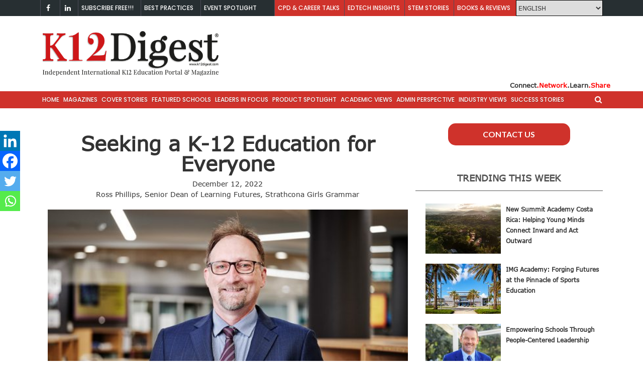

--- FILE ---
content_type: text/html; charset=UTF-8
request_url: https://www.k12digest.com/seeking-a-k-12-education-for-everyone/
body_size: 28981
content:
<!DOCTYPE html>
<html lang="en-US">
<head>
	
	<meta name="viewport" content="width=device-width, initial-scale=1">
	<link rel="profile" href="http://gmpg.org/xfn/11">
	<link rel="pingback" href="https://www.k12digest.com/xmlrpc.php">
    <link href="https://fonts.googleapis.com/css?family=Roboto" rel="stylesheet">
    <meta name="norton-safeweb-site-verification" content="n2edb10nglmovge14u948mbb4xn-yadb3s27vc-cjyo4r31pmg5q2hjnm8un902yo3om4of1qutmnttec3k76t87rphc0iexwbqe0qmeitwu2x4eqc31klmxx1uzv11p" />

	<meta name='robots' content='index, follow, max-image-preview:large, max-snippet:-1, max-video-preview:-1' />
	<style>img:is([sizes="auto" i], [sizes^="auto," i]) { contain-intrinsic-size: 3000px 1500px }</style>
	
	<!-- This site is optimized with the Yoast SEO plugin v26.4 - https://yoast.com/wordpress/plugins/seo/ -->
	<title>Seeking a K-12 Education for Everyone - K12 Digest</title>
	<link rel="canonical" href="https://www.k12digest.com/seeking-a-k-12-education-for-everyone/" />
	<meta property="og:locale" content="en_US" />
	<meta property="og:type" content="article" />
	<meta property="og:title" content="Seeking a K-12 Education for Everyone - K12 Digest" />
	<meta property="og:description" content="Ross Phillips is Senior Dean of Learning Futures at Strathcona Girls Grammar. He is a PhD candidate at the University of Melbourne, exploring how senior secondary subject selection can contribute to social reproduction. Ross is a teacher of Physics, Science and Mathematics and author of Jacaranda Physics textbooks. At Strathcona he oversees subject selection, research [&hellip;]" />
	<meta property="og:url" content="https://www.k12digest.com/seeking-a-k-12-education-for-everyone/" />
	<meta property="og:site_name" content="K12 Digest" />
	<meta property="article:published_time" content="2022-12-12T10:27:46+00:00" />
	<meta property="og:image" content="https://www.k12digest.com/wp-content/uploads/2022/12/800_480-Ross-Phillips.jpg" />
	<meta property="og:image:width" content="800" />
	<meta property="og:image:height" content="480" />
	<meta property="og:image:type" content="image/jpeg" />
	<meta name="author" content="Editorial Team" />
	<meta name="twitter:card" content="summary_large_image" />
	<meta name="twitter:label1" content="Written by" />
	<meta name="twitter:data1" content="Editorial Team" />
	<meta name="twitter:label2" content="Est. reading time" />
	<meta name="twitter:data2" content="6 minutes" />
	<script type="application/ld+json" class="yoast-schema-graph">{"@context":"https://schema.org","@graph":[{"@type":"Article","@id":"https://www.k12digest.com/seeking-a-k-12-education-for-everyone/#article","isPartOf":{"@id":"https://www.k12digest.com/seeking-a-k-12-education-for-everyone/"},"author":{"name":"Editorial Team","@id":"https://www.k12digest.com/#/schema/person/751216b0dff0e7d8301fa4a110870260"},"headline":"Seeking a K-12 Education for Everyone","datePublished":"2022-12-12T10:27:46+00:00","mainEntityOfPage":{"@id":"https://www.k12digest.com/seeking-a-k-12-education-for-everyone/"},"wordCount":1291,"publisher":{"@id":"https://www.k12digest.com/#organization"},"image":{"@id":"https://www.k12digest.com/seeking-a-k-12-education-for-everyone/#primaryimage"},"thumbnailUrl":"https://www.k12digest.com/wp-content/uploads/2022/12/800_480-Ross-Phillips.jpg","articleSection":["ACADEMIC VIEWS"],"inLanguage":"en-US"},{"@type":"WebPage","@id":"https://www.k12digest.com/seeking-a-k-12-education-for-everyone/","url":"https://www.k12digest.com/seeking-a-k-12-education-for-everyone/","name":"Seeking a K-12 Education for Everyone - K12 Digest","isPartOf":{"@id":"https://www.k12digest.com/#website"},"primaryImageOfPage":{"@id":"https://www.k12digest.com/seeking-a-k-12-education-for-everyone/#primaryimage"},"image":{"@id":"https://www.k12digest.com/seeking-a-k-12-education-for-everyone/#primaryimage"},"thumbnailUrl":"https://www.k12digest.com/wp-content/uploads/2022/12/800_480-Ross-Phillips.jpg","datePublished":"2022-12-12T10:27:46+00:00","breadcrumb":{"@id":"https://www.k12digest.com/seeking-a-k-12-education-for-everyone/#breadcrumb"},"inLanguage":"en-US","potentialAction":[{"@type":"ReadAction","target":["https://www.k12digest.com/seeking-a-k-12-education-for-everyone/"]}]},{"@type":"ImageObject","inLanguage":"en-US","@id":"https://www.k12digest.com/seeking-a-k-12-education-for-everyone/#primaryimage","url":"https://www.k12digest.com/wp-content/uploads/2022/12/800_480-Ross-Phillips.jpg","contentUrl":"https://www.k12digest.com/wp-content/uploads/2022/12/800_480-Ross-Phillips.jpg","width":800,"height":480},{"@type":"BreadcrumbList","@id":"https://www.k12digest.com/seeking-a-k-12-education-for-everyone/#breadcrumb","itemListElement":[{"@type":"ListItem","position":1,"name":"Home","item":"https://www.k12digest.com/"},{"@type":"ListItem","position":2,"name":"Seeking a K-12 Education for Everyone"}]},{"@type":"WebSite","@id":"https://www.k12digest.com/#website","url":"https://www.k12digest.com/","name":"K12 Digest","description":"Independent K12 Education Portal &amp; Magazine","publisher":{"@id":"https://www.k12digest.com/#organization"},"potentialAction":[{"@type":"SearchAction","target":{"@type":"EntryPoint","urlTemplate":"https://www.k12digest.com/?s={search_term_string}"},"query-input":{"@type":"PropertyValueSpecification","valueRequired":true,"valueName":"search_term_string"}}],"inLanguage":"en-US"},{"@type":"Organization","@id":"https://www.k12digest.com/#organization","name":"K12 Digest","url":"https://www.k12digest.com/","logo":{"@type":"ImageObject","inLanguage":"en-US","@id":"https://www.k12digest.com/#/schema/logo/image/","url":"https://www.k12digest.com/wp-content/uploads/2019/01/cropped-logo-1.png","contentUrl":"https://www.k12digest.com/wp-content/uploads/2019/01/cropped-logo-1.png","width":171,"height":90,"caption":"K12 Digest"},"image":{"@id":"https://www.k12digest.com/#/schema/logo/image/"}},{"@type":"Person","@id":"https://www.k12digest.com/#/schema/person/751216b0dff0e7d8301fa4a110870260","name":"Editorial Team","image":{"@type":"ImageObject","inLanguage":"en-US","@id":"https://www.k12digest.com/#/schema/person/image/","url":"https://secure.gravatar.com/avatar/7210c455060b4313528446a957e292e424c328cb83e6472eb6fd04a989da8195?s=96&d=mm&r=g","contentUrl":"https://secure.gravatar.com/avatar/7210c455060b4313528446a957e292e424c328cb83e6472eb6fd04a989da8195?s=96&d=mm&r=g","caption":"Editorial Team"},"description":"Editorial Team","url":"https://www.k12digest.com/author/editor/"}]}</script>
	<!-- / Yoast SEO plugin. -->


<link rel='dns-prefetch' href='//fonts.googleapis.com' />
<link rel="alternate" type="application/rss+xml" title="K12 Digest &raquo; Feed" href="https://www.k12digest.com/feed/" />
<link rel="alternate" type="application/rss+xml" title="K12 Digest &raquo; Comments Feed" href="https://www.k12digest.com/comments/feed/" />
<script type="text/javascript" id="wpp-js" src="https://www.k12digest.com/wp-content/plugins/wordpress-popular-posts/assets/js/wpp.min.js?ver=7.3.6" data-sampling="0" data-sampling-rate="100" data-api-url="https://www.k12digest.com/wp-json/wordpress-popular-posts" data-post-id="47954" data-token="3a5c15f0fb" data-lang="0" data-debug="0"></script>
<link rel="alternate" type="application/rss+xml" title="K12 Digest &raquo; Seeking a K-12 Education for Everyone Comments Feed" href="https://www.k12digest.com/seeking-a-k-12-education-for-everyone/feed/" />
<script type="text/javascript">
/* <![CDATA[ */
window._wpemojiSettings = {"baseUrl":"https:\/\/s.w.org\/images\/core\/emoji\/16.0.1\/72x72\/","ext":".png","svgUrl":"https:\/\/s.w.org\/images\/core\/emoji\/16.0.1\/svg\/","svgExt":".svg","source":{"concatemoji":"https:\/\/www.k12digest.com\/wp-includes\/js\/wp-emoji-release.min.js?ver=6.8.3"}};
/*! This file is auto-generated */
!function(s,n){var o,i,e;function c(e){try{var t={supportTests:e,timestamp:(new Date).valueOf()};sessionStorage.setItem(o,JSON.stringify(t))}catch(e){}}function p(e,t,n){e.clearRect(0,0,e.canvas.width,e.canvas.height),e.fillText(t,0,0);var t=new Uint32Array(e.getImageData(0,0,e.canvas.width,e.canvas.height).data),a=(e.clearRect(0,0,e.canvas.width,e.canvas.height),e.fillText(n,0,0),new Uint32Array(e.getImageData(0,0,e.canvas.width,e.canvas.height).data));return t.every(function(e,t){return e===a[t]})}function u(e,t){e.clearRect(0,0,e.canvas.width,e.canvas.height),e.fillText(t,0,0);for(var n=e.getImageData(16,16,1,1),a=0;a<n.data.length;a++)if(0!==n.data[a])return!1;return!0}function f(e,t,n,a){switch(t){case"flag":return n(e,"\ud83c\udff3\ufe0f\u200d\u26a7\ufe0f","\ud83c\udff3\ufe0f\u200b\u26a7\ufe0f")?!1:!n(e,"\ud83c\udde8\ud83c\uddf6","\ud83c\udde8\u200b\ud83c\uddf6")&&!n(e,"\ud83c\udff4\udb40\udc67\udb40\udc62\udb40\udc65\udb40\udc6e\udb40\udc67\udb40\udc7f","\ud83c\udff4\u200b\udb40\udc67\u200b\udb40\udc62\u200b\udb40\udc65\u200b\udb40\udc6e\u200b\udb40\udc67\u200b\udb40\udc7f");case"emoji":return!a(e,"\ud83e\udedf")}return!1}function g(e,t,n,a){var r="undefined"!=typeof WorkerGlobalScope&&self instanceof WorkerGlobalScope?new OffscreenCanvas(300,150):s.createElement("canvas"),o=r.getContext("2d",{willReadFrequently:!0}),i=(o.textBaseline="top",o.font="600 32px Arial",{});return e.forEach(function(e){i[e]=t(o,e,n,a)}),i}function t(e){var t=s.createElement("script");t.src=e,t.defer=!0,s.head.appendChild(t)}"undefined"!=typeof Promise&&(o="wpEmojiSettingsSupports",i=["flag","emoji"],n.supports={everything:!0,everythingExceptFlag:!0},e=new Promise(function(e){s.addEventListener("DOMContentLoaded",e,{once:!0})}),new Promise(function(t){var n=function(){try{var e=JSON.parse(sessionStorage.getItem(o));if("object"==typeof e&&"number"==typeof e.timestamp&&(new Date).valueOf()<e.timestamp+604800&&"object"==typeof e.supportTests)return e.supportTests}catch(e){}return null}();if(!n){if("undefined"!=typeof Worker&&"undefined"!=typeof OffscreenCanvas&&"undefined"!=typeof URL&&URL.createObjectURL&&"undefined"!=typeof Blob)try{var e="postMessage("+g.toString()+"("+[JSON.stringify(i),f.toString(),p.toString(),u.toString()].join(",")+"));",a=new Blob([e],{type:"text/javascript"}),r=new Worker(URL.createObjectURL(a),{name:"wpTestEmojiSupports"});return void(r.onmessage=function(e){c(n=e.data),r.terminate(),t(n)})}catch(e){}c(n=g(i,f,p,u))}t(n)}).then(function(e){for(var t in e)n.supports[t]=e[t],n.supports.everything=n.supports.everything&&n.supports[t],"flag"!==t&&(n.supports.everythingExceptFlag=n.supports.everythingExceptFlag&&n.supports[t]);n.supports.everythingExceptFlag=n.supports.everythingExceptFlag&&!n.supports.flag,n.DOMReady=!1,n.readyCallback=function(){n.DOMReady=!0}}).then(function(){return e}).then(function(){var e;n.supports.everything||(n.readyCallback(),(e=n.source||{}).concatemoji?t(e.concatemoji):e.wpemoji&&e.twemoji&&(t(e.twemoji),t(e.wpemoji)))}))}((window,document),window._wpemojiSettings);
/* ]]> */
</script>
<style id='wp-emoji-styles-inline-css' type='text/css'>

	img.wp-smiley, img.emoji {
		display: inline !important;
		border: none !important;
		box-shadow: none !important;
		height: 1em !important;
		width: 1em !important;
		margin: 0 0.07em !important;
		vertical-align: -0.1em !important;
		background: none !important;
		padding: 0 !important;
	}
</style>
<link rel='stylesheet' id='wp-block-library-css' href='https://www.k12digest.com/wp-includes/css/dist/block-library/style.min.css?ver=6.8.3' type='text/css' media='all' />
<style id='classic-theme-styles-inline-css' type='text/css'>
/*! This file is auto-generated */
.wp-block-button__link{color:#fff;background-color:#32373c;border-radius:9999px;box-shadow:none;text-decoration:none;padding:calc(.667em + 2px) calc(1.333em + 2px);font-size:1.125em}.wp-block-file__button{background:#32373c;color:#fff;text-decoration:none}
</style>
<link rel='stylesheet' id='banner-list-block-css' href='https://www.k12digest.com/wp-content/plugins/custom-banners/blocks/banner-list/style.css?ver=1620794676' type='text/css' media='all' />
<link rel='stylesheet' id='rotating-banner-block-css' href='https://www.k12digest.com/wp-content/plugins/custom-banners/blocks/rotating-banner/style.css?ver=1620794676' type='text/css' media='all' />
<link rel='stylesheet' id='single-banner-block-css' href='https://www.k12digest.com/wp-content/plugins/custom-banners/blocks/single-banner/style.css?ver=1620794676' type='text/css' media='all' />
<style id='global-styles-inline-css' type='text/css'>
:root{--wp--preset--aspect-ratio--square: 1;--wp--preset--aspect-ratio--4-3: 4/3;--wp--preset--aspect-ratio--3-4: 3/4;--wp--preset--aspect-ratio--3-2: 3/2;--wp--preset--aspect-ratio--2-3: 2/3;--wp--preset--aspect-ratio--16-9: 16/9;--wp--preset--aspect-ratio--9-16: 9/16;--wp--preset--color--black: #000000;--wp--preset--color--cyan-bluish-gray: #abb8c3;--wp--preset--color--white: #ffffff;--wp--preset--color--pale-pink: #f78da7;--wp--preset--color--vivid-red: #cf2e2e;--wp--preset--color--luminous-vivid-orange: #ff6900;--wp--preset--color--luminous-vivid-amber: #fcb900;--wp--preset--color--light-green-cyan: #7bdcb5;--wp--preset--color--vivid-green-cyan: #00d084;--wp--preset--color--pale-cyan-blue: #8ed1fc;--wp--preset--color--vivid-cyan-blue: #0693e3;--wp--preset--color--vivid-purple: #9b51e0;--wp--preset--gradient--vivid-cyan-blue-to-vivid-purple: linear-gradient(135deg,rgba(6,147,227,1) 0%,rgb(155,81,224) 100%);--wp--preset--gradient--light-green-cyan-to-vivid-green-cyan: linear-gradient(135deg,rgb(122,220,180) 0%,rgb(0,208,130) 100%);--wp--preset--gradient--luminous-vivid-amber-to-luminous-vivid-orange: linear-gradient(135deg,rgba(252,185,0,1) 0%,rgba(255,105,0,1) 100%);--wp--preset--gradient--luminous-vivid-orange-to-vivid-red: linear-gradient(135deg,rgba(255,105,0,1) 0%,rgb(207,46,46) 100%);--wp--preset--gradient--very-light-gray-to-cyan-bluish-gray: linear-gradient(135deg,rgb(238,238,238) 0%,rgb(169,184,195) 100%);--wp--preset--gradient--cool-to-warm-spectrum: linear-gradient(135deg,rgb(74,234,220) 0%,rgb(151,120,209) 20%,rgb(207,42,186) 40%,rgb(238,44,130) 60%,rgb(251,105,98) 80%,rgb(254,248,76) 100%);--wp--preset--gradient--blush-light-purple: linear-gradient(135deg,rgb(255,206,236) 0%,rgb(152,150,240) 100%);--wp--preset--gradient--blush-bordeaux: linear-gradient(135deg,rgb(254,205,165) 0%,rgb(254,45,45) 50%,rgb(107,0,62) 100%);--wp--preset--gradient--luminous-dusk: linear-gradient(135deg,rgb(255,203,112) 0%,rgb(199,81,192) 50%,rgb(65,88,208) 100%);--wp--preset--gradient--pale-ocean: linear-gradient(135deg,rgb(255,245,203) 0%,rgb(182,227,212) 50%,rgb(51,167,181) 100%);--wp--preset--gradient--electric-grass: linear-gradient(135deg,rgb(202,248,128) 0%,rgb(113,206,126) 100%);--wp--preset--gradient--midnight: linear-gradient(135deg,rgb(2,3,129) 0%,rgb(40,116,252) 100%);--wp--preset--font-size--small: 13px;--wp--preset--font-size--medium: 20px;--wp--preset--font-size--large: 36px;--wp--preset--font-size--x-large: 42px;--wp--preset--spacing--20: 0.44rem;--wp--preset--spacing--30: 0.67rem;--wp--preset--spacing--40: 1rem;--wp--preset--spacing--50: 1.5rem;--wp--preset--spacing--60: 2.25rem;--wp--preset--spacing--70: 3.38rem;--wp--preset--spacing--80: 5.06rem;--wp--preset--shadow--natural: 6px 6px 9px rgba(0, 0, 0, 0.2);--wp--preset--shadow--deep: 12px 12px 50px rgba(0, 0, 0, 0.4);--wp--preset--shadow--sharp: 6px 6px 0px rgba(0, 0, 0, 0.2);--wp--preset--shadow--outlined: 6px 6px 0px -3px rgba(255, 255, 255, 1), 6px 6px rgba(0, 0, 0, 1);--wp--preset--shadow--crisp: 6px 6px 0px rgba(0, 0, 0, 1);}:where(.is-layout-flex){gap: 0.5em;}:where(.is-layout-grid){gap: 0.5em;}body .is-layout-flex{display: flex;}.is-layout-flex{flex-wrap: wrap;align-items: center;}.is-layout-flex > :is(*, div){margin: 0;}body .is-layout-grid{display: grid;}.is-layout-grid > :is(*, div){margin: 0;}:where(.wp-block-columns.is-layout-flex){gap: 2em;}:where(.wp-block-columns.is-layout-grid){gap: 2em;}:where(.wp-block-post-template.is-layout-flex){gap: 1.25em;}:where(.wp-block-post-template.is-layout-grid){gap: 1.25em;}.has-black-color{color: var(--wp--preset--color--black) !important;}.has-cyan-bluish-gray-color{color: var(--wp--preset--color--cyan-bluish-gray) !important;}.has-white-color{color: var(--wp--preset--color--white) !important;}.has-pale-pink-color{color: var(--wp--preset--color--pale-pink) !important;}.has-vivid-red-color{color: var(--wp--preset--color--vivid-red) !important;}.has-luminous-vivid-orange-color{color: var(--wp--preset--color--luminous-vivid-orange) !important;}.has-luminous-vivid-amber-color{color: var(--wp--preset--color--luminous-vivid-amber) !important;}.has-light-green-cyan-color{color: var(--wp--preset--color--light-green-cyan) !important;}.has-vivid-green-cyan-color{color: var(--wp--preset--color--vivid-green-cyan) !important;}.has-pale-cyan-blue-color{color: var(--wp--preset--color--pale-cyan-blue) !important;}.has-vivid-cyan-blue-color{color: var(--wp--preset--color--vivid-cyan-blue) !important;}.has-vivid-purple-color{color: var(--wp--preset--color--vivid-purple) !important;}.has-black-background-color{background-color: var(--wp--preset--color--black) !important;}.has-cyan-bluish-gray-background-color{background-color: var(--wp--preset--color--cyan-bluish-gray) !important;}.has-white-background-color{background-color: var(--wp--preset--color--white) !important;}.has-pale-pink-background-color{background-color: var(--wp--preset--color--pale-pink) !important;}.has-vivid-red-background-color{background-color: var(--wp--preset--color--vivid-red) !important;}.has-luminous-vivid-orange-background-color{background-color: var(--wp--preset--color--luminous-vivid-orange) !important;}.has-luminous-vivid-amber-background-color{background-color: var(--wp--preset--color--luminous-vivid-amber) !important;}.has-light-green-cyan-background-color{background-color: var(--wp--preset--color--light-green-cyan) !important;}.has-vivid-green-cyan-background-color{background-color: var(--wp--preset--color--vivid-green-cyan) !important;}.has-pale-cyan-blue-background-color{background-color: var(--wp--preset--color--pale-cyan-blue) !important;}.has-vivid-cyan-blue-background-color{background-color: var(--wp--preset--color--vivid-cyan-blue) !important;}.has-vivid-purple-background-color{background-color: var(--wp--preset--color--vivid-purple) !important;}.has-black-border-color{border-color: var(--wp--preset--color--black) !important;}.has-cyan-bluish-gray-border-color{border-color: var(--wp--preset--color--cyan-bluish-gray) !important;}.has-white-border-color{border-color: var(--wp--preset--color--white) !important;}.has-pale-pink-border-color{border-color: var(--wp--preset--color--pale-pink) !important;}.has-vivid-red-border-color{border-color: var(--wp--preset--color--vivid-red) !important;}.has-luminous-vivid-orange-border-color{border-color: var(--wp--preset--color--luminous-vivid-orange) !important;}.has-luminous-vivid-amber-border-color{border-color: var(--wp--preset--color--luminous-vivid-amber) !important;}.has-light-green-cyan-border-color{border-color: var(--wp--preset--color--light-green-cyan) !important;}.has-vivid-green-cyan-border-color{border-color: var(--wp--preset--color--vivid-green-cyan) !important;}.has-pale-cyan-blue-border-color{border-color: var(--wp--preset--color--pale-cyan-blue) !important;}.has-vivid-cyan-blue-border-color{border-color: var(--wp--preset--color--vivid-cyan-blue) !important;}.has-vivid-purple-border-color{border-color: var(--wp--preset--color--vivid-purple) !important;}.has-vivid-cyan-blue-to-vivid-purple-gradient-background{background: var(--wp--preset--gradient--vivid-cyan-blue-to-vivid-purple) !important;}.has-light-green-cyan-to-vivid-green-cyan-gradient-background{background: var(--wp--preset--gradient--light-green-cyan-to-vivid-green-cyan) !important;}.has-luminous-vivid-amber-to-luminous-vivid-orange-gradient-background{background: var(--wp--preset--gradient--luminous-vivid-amber-to-luminous-vivid-orange) !important;}.has-luminous-vivid-orange-to-vivid-red-gradient-background{background: var(--wp--preset--gradient--luminous-vivid-orange-to-vivid-red) !important;}.has-very-light-gray-to-cyan-bluish-gray-gradient-background{background: var(--wp--preset--gradient--very-light-gray-to-cyan-bluish-gray) !important;}.has-cool-to-warm-spectrum-gradient-background{background: var(--wp--preset--gradient--cool-to-warm-spectrum) !important;}.has-blush-light-purple-gradient-background{background: var(--wp--preset--gradient--blush-light-purple) !important;}.has-blush-bordeaux-gradient-background{background: var(--wp--preset--gradient--blush-bordeaux) !important;}.has-luminous-dusk-gradient-background{background: var(--wp--preset--gradient--luminous-dusk) !important;}.has-pale-ocean-gradient-background{background: var(--wp--preset--gradient--pale-ocean) !important;}.has-electric-grass-gradient-background{background: var(--wp--preset--gradient--electric-grass) !important;}.has-midnight-gradient-background{background: var(--wp--preset--gradient--midnight) !important;}.has-small-font-size{font-size: var(--wp--preset--font-size--small) !important;}.has-medium-font-size{font-size: var(--wp--preset--font-size--medium) !important;}.has-large-font-size{font-size: var(--wp--preset--font-size--large) !important;}.has-x-large-font-size{font-size: var(--wp--preset--font-size--x-large) !important;}
:where(.wp-block-post-template.is-layout-flex){gap: 1.25em;}:where(.wp-block-post-template.is-layout-grid){gap: 1.25em;}
:where(.wp-block-columns.is-layout-flex){gap: 2em;}:where(.wp-block-columns.is-layout-grid){gap: 2em;}
:root :where(.wp-block-pullquote){font-size: 1.5em;line-height: 1.6;}
</style>
<link rel='stylesheet' id='wp-banners-css-css' href='https://www.k12digest.com/wp-content/plugins/custom-banners/assets/css/wp-banners.css?ver=6.8.3' type='text/css' media='all' />
<link rel='stylesheet' id='sc_merged-css' href='https://www.k12digest.com/wp-content/plugins/supercarousel2/public/css/supercarouselmerged.css?ver=3.8.1' type='text/css' media='all' />
<style id='sc_merged-inline-css' type='text/css'>
.supercarousel47532 .supercarousel > div {}.supercarousel47532 .supercarousel > div .super_overlay0 {background-color: rgba(0,0,0,0);transition: none ease-in-out 400ms 0ms;-wekbit-transition: none ease-in-out 400ms 0ms;-moz-transition: none ease-in-out 400ms 0ms;-ms-transition: none ease-in-out 400ms 0ms;-o-transition: none ease-in-out 400ms 0ms;border-radius: 0px;}.supercarousel47532 .supercarousel > div:hover .super_overlay0 {background-color: rgba(0,0,0,0);}.supercarousel47532 .supercarousel > div .superelement0 {transition: none ease-in-out 400ms 0ms;-wekbit-transition: none ease-in-out 400ms 0ms;-moz-transition: none ease-in-out 400ms 0ms;-ms-transition: none ease-in-out 400ms 0ms;-o-transition: none ease-in-out 400ms 0ms;object-position: center;border-left-width: 0px;border-left-style: solid;border-left-color: #444444;border-top-width: 0px;border-top-style: solid;border-top-color: #444444;border-right-width: 0px;border-right-style: solid;border-right-color: #444444;border-bottom-width: 0px;border-bottom-style: solid;border-bottom-color: #444444;background-color: rgba(0,0,0,0);box-shadow: 0px 0px 0px #444444;opacity: 1.00;margin-top: 0px;margin-right: 0px;margin-bottom: 0px;margin-left: 0px;padding-top: 0px;padding-right: 0px;padding-bottom: 0px;padding-left: 0px;border-radius: 0px;transform: none;-wekbit-transform: none;-moz-transform: none;-ms-transform: none;-o-transform: none;filter: grayscale(0%);}.supercarousel47532 .supercarousel > div .superelement0:hover  {border-width: 0px;border-style: solid;border-color: #444444;background-color: rgba(0,0,0,0);box-shadow: 0px 0px 0px #444444;opacity: 1.00;transform: none;-wekbit-transform: none;-moz-transform: none;-ms-transform: none;-o-transform: none;filter: grayscale(0%);}.supercarousel47532 .supercarousel > div superelement0 a {transition: none ease-in-out 400ms 0ms;-wekbit-transition: none ease-in-out 400ms 0ms;-moz-transition: none ease-in-out 400ms 0ms;-ms-transition: none ease-in-out 400ms 0ms;-o-transition: none ease-in-out 400ms 0ms;object-position: center;border-left-width: 0px;border-left-style: solid;border-left-color: #444444;border-top-width: 0px;border-top-style: solid;border-top-color: #444444;border-right-width: 0px;border-right-style: solid;border-right-color: #444444;border-bottom-width: 0px;border-bottom-style: solid;border-bottom-color: #444444;background-color: rgba(0,0,0,0);box-shadow: 0px 0px 0px #444444;opacity: 1.00;margin-top: 0px;margin-right: 0px;margin-bottom: 0px;margin-left: 0px;padding-top: 0px;padding-right: 0px;padding-bottom: 0px;padding-left: 0px;border-radius: 0px;transform: none;-wekbit-transform: none;-moz-transform: none;-ms-transform: none;-o-transform: none;filter: grayscale(0%);}.supercarousel47532 .supercarousel > div superelement0 a:hover  {border-width: 0px;border-style: solid;border-color: #444444;background-color: rgba(0,0,0,0);box-shadow: 0px 0px 0px #444444;opacity: 1.00;transform: none;-wekbit-transform: none;-moz-transform: none;-ms-transform: none;-o-transform: none;filter: grayscale(0%);}
</style>
<link rel='stylesheet' id='iw-defaults-css' href='https://www.k12digest.com/wp-content/plugins/widgets-for-siteorigin/inc/../css/defaults.css?ver=1.4.7' type='text/css' media='all' />
<link rel='stylesheet' id='wpos-slick-style-css' href='https://www.k12digest.com/wp-content/plugins/wp-trending-post-slider-and-widget/assets/css/slick.css?ver=1.8.6' type='text/css' media='all' />
<link rel='stylesheet' id='wtpsw-public-style-css' href='https://www.k12digest.com/wp-content/plugins/wp-trending-post-slider-and-widget/assets/css/wtpsw-public.css?ver=1.8.6' type='text/css' media='all' />
<link rel='stylesheet' id='wordpress-popular-posts-css-css' href='https://www.k12digest.com/wp-content/plugins/wordpress-popular-posts/assets/css/wpp.css?ver=7.3.6' type='text/css' media='all' />
<link rel='stylesheet' id='wpfront-notification-bar-css' href='https://www.k12digest.com/wp-content/plugins/wpfront-notification-bar/css/wpfront-notification-bar.min.css?ver=3.5.1.05102' type='text/css' media='all' />
<link rel='stylesheet' id='newsmag-fonts-css' href='//fonts.googleapis.com/css?family=Lato%3A100%2C300%2C400%2C700%2C900%7CPoppins%3A400%2C500%2C600%2C700&#038;ver=2.4.0' type='text/css' media='all' />
<link rel='stylesheet' id='newsmag-icon-css' href='https://www.k12digest.com/wp-content/themes/newsmag/assets/vendors/newsmag-icon/style.min.css?ver=6.8.3' type='text/css' media='all' />
<link rel='stylesheet' id='bootstrap-css' href='https://www.k12digest.com/wp-content/themes/newsmag/assets/vendors/bootstrap/bootstrap.min.css?ver=6.8.3' type='text/css' media='all' />
<link rel='stylesheet' id='bootstrap-theme-css' href='https://www.k12digest.com/wp-content/themes/newsmag/assets/vendors/bootstrap/bootstrap-theme.min.css?ver=6.8.3' type='text/css' media='all' />
<link rel='stylesheet' id='newsmag-style-css' href='https://www.k12digest.com/wp-content/themes/newsmag/style.css?ver=6.8.3' type='text/css' media='all' />
<link rel='stylesheet' id='newsmag-stylesheet-css' href='https://www.k12digest.com/wp-content/themes/newsmag/assets/css/style.css?ver=2.4.0' type='text/css' media='all' />
<style id='newsmag-stylesheet-inline-css' type='text/css'>


</style>
<link rel='stylesheet' id='owlCarousel-css' href='https://www.k12digest.com/wp-content/themes/newsmag/assets/vendors/owl-carousel/owl.carousel.min.css?ver=6.8.3' type='text/css' media='all' />
<link rel='stylesheet' id='owlCarousel-themes-css' href='https://www.k12digest.com/wp-content/themes/newsmag/assets/vendors/owl-carousel/owl.theme.default.css?ver=6.8.3' type='text/css' media='all' />
<link rel='stylesheet' id='newsmag-preloader-css' href='https://www.k12digest.com/wp-content/themes/newsmag/assets/vendors/preloader/preloader.css?ver=6.8.3' type='text/css' media='all' />
<link rel='stylesheet' id='plyr-css' href='https://www.k12digest.com/wp-content/themes/newsmag/assets/vendors/plyr/plyr.css?ver=6.8.3' type='text/css' media='all' />
<link rel='stylesheet' id='heateor_sss_frontend_css-css' href='https://www.k12digest.com/wp-content/plugins/sassy-social-share/public/css/sassy-social-share-public.css?ver=3.3.79' type='text/css' media='all' />
<style id='heateor_sss_frontend_css-inline-css' type='text/css'>
.heateor_sss_button_instagram span.heateor_sss_svg,a.heateor_sss_instagram span.heateor_sss_svg{background:radial-gradient(circle at 30% 107%,#fdf497 0,#fdf497 5%,#fd5949 45%,#d6249f 60%,#285aeb 90%)}.heateor_sss_horizontal_sharing .heateor_sss_svg,.heateor_sss_standard_follow_icons_container .heateor_sss_svg{color:#fff;border-width:0px;border-style:solid;border-color:transparent}.heateor_sss_horizontal_sharing .heateorSssTCBackground{color:#666}.heateor_sss_horizontal_sharing span.heateor_sss_svg:hover,.heateor_sss_standard_follow_icons_container span.heateor_sss_svg:hover{border-color:transparent;}.heateor_sss_vertical_sharing span.heateor_sss_svg,.heateor_sss_floating_follow_icons_container span.heateor_sss_svg{color:#fff;border-width:0px;border-style:solid;border-color:transparent;}.heateor_sss_vertical_sharing .heateorSssTCBackground{color:#666;}.heateor_sss_vertical_sharing span.heateor_sss_svg:hover,.heateor_sss_floating_follow_icons_container span.heateor_sss_svg:hover{border-color:transparent;}@media screen and (max-width:783px) {.heateor_sss_vertical_sharing{display:none!important}}
</style>
<link rel='stylesheet' id='msl-main-css' href='https://www.k12digest.com/wp-content/plugins/master-slider/public/assets/css/masterslider.main.css?ver=3.11.0' type='text/css' media='all' />
<link rel='stylesheet' id='msl-custom-css' href='https://www.k12digest.com/wp-content/uploads/master-slider/custom.css?ver=23.2' type='text/css' media='all' />
<link rel='stylesheet' id='font-awesome-css' href='https://www.k12digest.com/wp-content/plugins/popup-anything-on-click/assets/css/font-awesome.min.css?ver=2.9.1' type='text/css' media='all' />
<link rel='stylesheet' id='popupaoc-public-style-css' href='https://www.k12digest.com/wp-content/plugins/popup-anything-on-click/assets/css/popupaoc-public.css?ver=2.9.1' type='text/css' media='all' />
<script type="text/javascript" src="https://www.k12digest.com/wp-includes/js/tinymce/tinymce.min.js?ver=49110-20250317" id="wp-tinymce-root-js"></script>
<script type="text/javascript" src="https://www.k12digest.com/wp-includes/js/tinymce/plugins/compat3x/plugin.min.js?ver=49110-20250317" id="wp-tinymce-js"></script>
<script type="text/javascript" src="https://www.k12digest.com/wp-includes/js/jquery/jquery.min.js?ver=3.7.1" id="jquery-core-js"></script>
<script type="text/javascript" src="https://www.k12digest.com/wp-includes/js/jquery/jquery-migrate.min.js?ver=3.4.1" id="jquery-migrate-js"></script>
<script type="text/javascript" src="https://www.k12digest.com/wp-content/plugins/related-posts-thumbnails/assets/js/front.min.js?ver=4.3.1" id="rpt_front_style-js"></script>
<script type="text/javascript" src="https://www.k12digest.com/wp-content/plugins/related-posts-thumbnails/assets/js/lazy-load.js?ver=4.3.1" id="rpt-lazy-load-js"></script>
<script type="text/javascript" src="https://www.k12digest.com/wp-content/plugins/supercarousel2/public/js/supercarouselmerged.js?ver=3.8.1" id="sc_merged-js"></script>
<script type="text/javascript" src="https://www.k12digest.com/wp-content/plugins/wpfront-notification-bar/js/wpfront-notification-bar.min.js?ver=3.5.1.05102" id="wpfront-notification-bar-js"></script>
<script type="text/javascript" src="https://www.k12digest.com/wp-content/themes/newsmag/assets/vendors/blazy/blazy.min.js?ver=1.9.1" id="jquery_lazy_load-js"></script>
<link rel="https://api.w.org/" href="https://www.k12digest.com/wp-json/" /><link rel="alternate" title="JSON" type="application/json" href="https://www.k12digest.com/wp-json/wp/v2/posts/47954" /><link rel="EditURI" type="application/rsd+xml" title="RSD" href="https://www.k12digest.com/xmlrpc.php?rsd" />
<meta name="generator" content="WordPress 6.8.3" />
<link rel='shortlink' href='https://www.k12digest.com/?p=47954' />
<link rel="alternate" title="oEmbed (JSON)" type="application/json+oembed" href="https://www.k12digest.com/wp-json/oembed/1.0/embed?url=https%3A%2F%2Fwww.k12digest.com%2Fseeking-a-k-12-education-for-everyone%2F" />
<link rel="alternate" title="oEmbed (XML)" type="text/xml+oembed" href="https://www.k12digest.com/wp-json/oembed/1.0/embed?url=https%3A%2F%2Fwww.k12digest.com%2Fseeking-a-k-12-education-for-everyone%2F&#038;format=xml" />
<style type="text/css" media="screen">.groupmagazine {
    width: 250px;
    padding-right: 22px;
    padding-bottom: 40px;
    height: 420px;
}

.banner_wrapper {
    display: inline-grid;
    margin-bottom: 35px !important;
}

.banner .banner_caption {
     background-image:none;
     padding: 20px 0px !important;
     height:420px;
     color:#000;
}

.banner .banner_call_to_action .banner_btn_cta {
     background:none;
     border:none;
     font-size: 16px;
     color:#000;
     text-align: center;
     font-family: lato;
}

.banner_call_to_action {
     position: absolute;
     margin-top: 385px;
     width: 92%;
     margin-left: 0px !important;
     text-align: center;
}

.banner_wrapper .banner img {
    margin-top:65px;
}

.banner .banner_caption_text {
     font-size:14px;
     font-family: lato;
     font-weight: 700;
     width:92%;
     text-align:center;
}

.banner_wrapper .banner img {
     margin-right:0px;
}

.bannerbawah {
    
}</style><script>var ms_grabbing_curosr = 'https://www.k12digest.com/wp-content/plugins/master-slider/public/assets/css/common/grabbing.cur', ms_grab_curosr = 'https://www.k12digest.com/wp-content/plugins/master-slider/public/assets/css/common/grab.cur';</script>
<meta name="generator" content="MasterSlider 3.11.0 - Responsive Touch Image Slider | avt.li/msf" />
        <style>
            #related_posts_thumbnails li {
                border-right: 1px solid #dddddd;
                background-color: #ffffff            }

            #related_posts_thumbnails li:hover {
                background-color: #eeeeee;
            }

            .relpost_content {
                font-size: 14px;
                color: #333333;
            }

            .relpost-block-single {
                background-color: #ffffff;
                border-right: 1px solid #dddddd;
                border-left: 1px solid #dddddd;
                margin-right: -1px;
            }

            .relpost-block-single:hover {
                background-color: #eeeeee;
            }
        </style>

                    <style id="wpp-loading-animation-styles">@-webkit-keyframes bgslide{from{background-position-x:0}to{background-position-x:-200%}}@keyframes bgslide{from{background-position-x:0}to{background-position-x:-200%}}.wpp-widget-block-placeholder,.wpp-shortcode-placeholder{margin:0 auto;width:60px;height:3px;background:#dd3737;background:linear-gradient(90deg,#dd3737 0%,#571313 10%,#dd3737 100%);background-size:200% auto;border-radius:3px;-webkit-animation:bgslide 1s infinite linear;animation:bgslide 1s infinite linear}</style>
            <link rel="icon" href="https://www.k12digest.com/wp-content/uploads/2019/12/k12Digest_Favicon-Icon_48x48px.png" sizes="32x32" />
<link rel="icon" href="https://www.k12digest.com/wp-content/uploads/2019/12/k12Digest_Favicon-Icon_48x48px.png" sizes="192x192" />
<link rel="apple-touch-icon" href="https://www.k12digest.com/wp-content/uploads/2019/12/k12Digest_Favicon-Icon_48x48px.png" />
<meta name="msapplication-TileImage" content="https://www.k12digest.com/wp-content/uploads/2019/12/k12Digest_Favicon-Icon_48x48px.png" />
		<style type="text/css" id="wp-custom-css">
			.wpp-list {
    margin-left: -20px;
}		</style>
		<!-- Global site tag (gtag.js) - Google Analytics -->
<script async src="https://www.googletagmanager.com/gtag/js?id=UA-132980999-1"></script>
<script>
  window.dataLayer = window.dataLayer || [];
  function gtag(){dataLayer.push(arguments);}
  gtag('js', new Date());

  gtag('config', 'UA-132980999-1');
</script>
</head>

<body class="wp-singular post-template-default single single-post postid-47954 single-format-standard wp-custom-logo wp-theme-newsmag _masterslider _ms_version_3.11.0 group-blog">


<div id="page" class="site">

		<div class="top-header">
		<div class="container1">
			<div class="row">
				<div class="col-md-12">
					<div class="top-header-icons pull-right"> 
						<div id="menu-social" class="pull-right"><ul id="menu-social-items" class="menu-items"><li id="menu-item-37645" class="menu-item menu-item-type-custom menu-item-object-custom menu-item-37645"><a href="http://www.facebook.com/K12Digest"><span class="screen-reader-text">Facebook</span></a></li>
<li id="menu-item-37648" class="menu-item menu-item-type-custom menu-item-object-custom menu-item-37648"><a href="http://www.linkedin.com/company/k12digest"><span class="screen-reader-text">Linkedin</span></a></li>
</ul></div>						<div class="googletranslate2">
					    <div class="gtranslate_wrapper" id="gt-wrapper-52069046"></div>				    </div>
						<div id="menu-topkiri" class="pull-right"><ul id="menu-social-items" class="menu-items"><li id="menu-item-37649" class="menu-item menu-item-type-custom menu-item-object-custom menu-item-37649"><a href="https://www.k12digest.com/free-subscription/"><span>Subscribe Free!!!</span></a></li>
<li id="menu-item-42475" class="menu-item menu-item-type-taxonomy menu-item-object-category menu-item-42475"><a href="https://www.k12digest.com/category/best-practices/"><span>BEST PRACTICES</span></a></li>
<li id="menu-item-51813" class="menu-item menu-item-type-taxonomy menu-item-object-category menu-item-51813"><a href="https://www.k12digest.com/category/event-spotlight/"><span>EVENT SPOTLIGHT</span></a></li>
</ul></div>						
					</div>
					<div class="googletranslate">
					    <div class="gtranslate_wrapper" id="gt-wrapper-57244594"></div>				    </div>
				    <div id="menu-toptengah" class="pull-right"><ul id="menu-social-items" class="menu-items"><li id="menu-item-42205" class="menumerah menu-item menu-item-type-taxonomy menu-item-object-category menu-item-42205"><a href="https://www.k12digest.com/category/cpd-career-talks/"><span>CPD &#038; CAREER TALKS</span></a></li>
<li id="menu-item-39851" class="menumerah menu-item menu-item-type-taxonomy menu-item-object-category menu-item-39851"><a href="https://www.k12digest.com/category/edtech-insights/"><span>EDTECH INSIGHTS</span></a></li>
<li id="menu-item-39852" class="menumerah menu-item menu-item-type-taxonomy menu-item-object-category menu-item-39852"><a href="https://www.k12digest.com/category/stem-stories/"><span>STEM STORIES</span></a></li>
<li id="menu-item-42207" class="menumerah menu-item menu-item-type-taxonomy menu-item-object-category menu-item-42207"><a href="https://www.k12digest.com/category/books-reviews/"><span>BOOKS &#038; REVIEWS</span></a></li>
</ul></div>				</div>
				
			</div>
		</div>
	</div>
    
		<header id="masthead" class="site-header" role="banner">
		<div class="site-branding container centered-branding">
			<div class="row">
			    
				<div class="header1">
				    <div class="thelogo">
					<a href="https://www.k12digest.com"><img src="https://www.k12digest.com/wp-content/uploads/2020/05/K12-Digest_Trade-marked.png" width="350"></a>
					</div>
					
				</div>
				
                <div class="header3">
                    <div class="headerad2">
                        <div class="upcomingissuetop">
                            <div class="bannerslider">
                            <p>
		<!-- MasterSlider -->
		<div id="P_MS696b49481266b" class="master-slider-parent msl ms-parent-id-3" style="max-width:598px;">

			
			<!-- MasterSlider Main -->
			<div id="MS696b49481266b" class="master-slider ms-skin-default" >
				 				 
				<div  class="ms-slide" data-delay="3" data-fill-mode="fill"  >
					<img src="https://www.k12digest.com/wp-content/plugins/master-slider/public/assets/css/blank.gif" alt="" title="" data-src="https://www.k12digest.com/wp-content/uploads/2025/12/CURRENT-issue_BANNER-copy.png" />
	<a href="https://www.k12digest.com/magazine-december-2025/"     ></a>


	<div class="ms-thumb" ><div class="ms-tab-context"><div class="&quot;ms-tab-context&quot;"></div></div>
</div>
				</div>

			</div>
			<!-- END MasterSlider Main -->

			 
		</div>
		<!-- END MasterSlider -->

		<script>
		(function ( $ ) {
			"use strict";

			$(function () {
				var masterslider_266b = new MasterSlider();

				// slider controls

				// slider setup
				masterslider_266b.setup("MS696b49481266b", {
						width           : 812,
						height          : 166,
						minHeight       : 123,
						space           : 0,
						start           : 1,
						grabCursor      : false,
						swipe           : true,
						mouse           : true,
						layout          : "boxed",
						wheel           : false,
						autoplay        : true,
						instantStartLayers:false,
						loop            : false,
						shuffle         : false,
						preload         : 0,
						heightLimit     : true,
						autoHeight      : false,
						smoothHeight    : true,
						endPause        : false,
						overPause       : true,
						fillMode        : "fill",
						centerControls  : true,
						startOnAppear   : false,
						layersMode      : "center",
						hideLayers      : false,
						fullscreenMargin: 0,
						speed           : 20,
						dir             : "h",
						parallaxMode    : 'swipe',
						view            : "fade"
				});

				
				window.masterslider_instances = window.masterslider_instances || [];
				window.masterslider_instances.push( masterslider_266b );
			 });

		})(jQuery);
		</script>

</p>
                            </div>
                            
                            <div class="slogan">
                            <p><strong>Connect<font color="red">.Network</font>.Learn<font color="red">.Share</font></strong></p>
                            </div>
                        </div>
                        
                    </div>
			    </div>
													<div class="col-md-8 header-banner">
							<a href="https://machothemes.com/">
			</a>
					</div>
							</div>
		</div><!-- .site-branding -->
		<div class="aplikasimobile">
                                Read it for FREE   
                            <a class="linkgambar" href="https://www.k12digest.com/magazine/">
                            <img src="https://k12digest.com/wp-content/uploads/2019/11/playstore.png" width="100">
                            </a>
                            <a class="linkgambar" href="https://www.k12digest.com/magazine/">
                            <img src="https://k12digest.com/wp-content/uploads/2019/11/app-store.png" width="90">
                            </a>
                            </div>
				<nav id="site-navigation" class="main-navigation "
			role="navigation">
			<div class="container1">
				<div class="row">
					<div class="col-md-12">
												<button class="menu-toggle" aria-controls="primary-menu"
								aria-expanded="false"><span class="nmicon-bars"></span></button>
						<div class="menu-main-menu-container"><ul id="primary-menu" class="menu nav-menu menu"><li id="menu-item-37778" class="menu-item menu-item-type-post_type menu-item-object-page menu-item-home menu-item-37778"><a href="https://www.k12digest.com/">Home</a></li>
<li id="menu-item-40362" class="menu-item menu-item-type-post_type menu-item-object-page menu-item-40362"><a href="https://www.k12digest.com/magazine/">Magazines</a></li>
<li id="menu-item-51814" class="menu-item menu-item-type-taxonomy menu-item-object-category menu-item-51814"><a href="https://www.k12digest.com/category/cover-story/">COVER STORIES</a></li>
<li id="menu-item-42206" class="menu-item menu-item-type-taxonomy menu-item-object-category menu-item-42206"><a href="https://www.k12digest.com/category/featured-schools/">FEATURED SCHOOLS</a></li>
<li id="menu-item-42204" class="menu-item menu-item-type-taxonomy menu-item-object-category menu-item-42204"><a href="https://www.k12digest.com/category/leaders-in-focus/">LEADERS IN FOCUS</a></li>
<li id="menu-item-39846" class="menu-item menu-item-type-taxonomy menu-item-object-category menu-item-39846"><a href="https://www.k12digest.com/category/product-spotlight/">PRODUCT SPOTLIGHT</a></li>
<li id="menu-item-38168" class="menu-item menu-item-type-taxonomy menu-item-object-category current-post-ancestor current-menu-parent current-post-parent menu-item-38168"><a href="https://www.k12digest.com/category/academic-views/">ACADEMIC VIEWS</a></li>
<li id="menu-item-39845" class="menu-item menu-item-type-taxonomy menu-item-object-category menu-item-39845"><a href="https://www.k12digest.com/category/admin-perspective/">ADMIN PERSPECTIVE</a></li>
<li id="menu-item-38169" class="menu-item menu-item-type-taxonomy menu-item-object-category menu-item-38169"><a href="https://www.k12digest.com/category/industry-perspective/">INDUSTRY VIEWS</a></li>
<li id="menu-item-39848" class="menu-item menu-item-type-taxonomy menu-item-object-category menu-item-39848"><a href="https://www.k12digest.com/category/success-stories/">SUCCESS STORIES</a></li>
</ul></div>						<div class="mobilebanner">
						    
		<!-- MasterSlider -->
		<div id="P_MS696b494816714" class="master-slider-parent msl ms-parent-id-4" style="max-width:289px;">

			
			<!-- MasterSlider Main -->
			<div id="MS696b494816714" class="master-slider ms-skin-default" >
				 				 
				<div  class="ms-slide" data-delay="3" data-fill-mode="fill"  >
					<img src="https://www.k12digest.com/wp-content/plugins/master-slider/public/assets/css/blank.gif" alt="" title="" data-src="https://www.k12digest.com/wp-content/uploads/2025/12/CURRENT-issue_BANNER_MOBILE.jpg" />
	<a href="https://www.k12digest.com/magazine-december-2025/"     ></a>


	<div class="ms-thumb" ><div class="ms-tab-context"><div class="&quot;ms-tab-context&quot;"></div></div>
</div>
				</div>

			</div>
			<!-- END MasterSlider Main -->

			 
		</div>
		<!-- END MasterSlider -->

		<script>
		(function ( $ ) {
			"use strict";

			$(function () {
				var masterslider_6714 = new MasterSlider();

				// slider controls

				// slider setup
				masterslider_6714.setup("MS696b494816714", {
						width           : 289,
						height          : 59,
						minHeight       : 59,
						space           : 0,
						start           : 1,
						grabCursor      : true,
						swipe           : true,
						mouse           : true,
						layout          : "boxed",
						wheel           : false,
						autoplay        : true,
						instantStartLayers:false,
						loop            : false,
						shuffle         : false,
						preload         : 0,
						heightLimit     : true,
						autoHeight      : false,
						smoothHeight    : true,
						endPause        : false,
						overPause       : true,
						fillMode        : "fill",
						centerControls  : false,
						startOnAppear   : false,
						layersMode      : "center",
						hideLayers      : false,
						fullscreenMargin: 0,
						speed           : 20,
						dir             : "h",
						parallaxMode    : 'swipe',
						view            : "fade"
				});

				
				window.masterslider_instances = window.masterslider_instances || [];
				window.masterslider_instances.push( masterslider_6714 );
			 });

		})(jQuery);
		</script>

							</div>
													<button href="#" class="search-form-opener" type="button"><span class="nmicon-search"></span>
							</button>
											</div>
				</div>
			</div>
		</nav><!-- #site-navigation -->
								<div class="header-search-form">
				<div class="container3">
					<!-- Search Form -->
					<form role="search" method="get" id="searchform_topbar"
						action="https://www.k12digest.com/">
						<label><span class="screen-reader-text">Search for:</span>
							<input
									class="search-field-top-bar "
									id="search-field-top-bar"
									placeholder="Search here"
									value="" name="s"
									type="search">
						</label>
						<button id="search-top-bar-submit" type="button"
								class="search-top-bar-submit "><span
									class="first-bar"></span><span
									class="second-bar"></span></button>
					</form>
				</div>
			</div>
			</header><!-- #masthead -->

	<div id="content" class="site-content">
<div class="newsmag-custom-header">
		<div class="container1">
			
		</div>
	</div>
	
                
	<div class="container">
	    
		<div class="row">
		    
			
			            
			<div id="primary"
				class="content-area col-lg-8 col-md-8 col-xs-12 newsmag-sidebar">
				<h1 class="page-title">Seeking a K-12 Education for Everyone</h1>
				<div class="newsmag-post-meta">
					<div class="newsmag-date">December 12, 2022</div>				</div><!-- .entry-meta -->
				
				
				<main id="main" class="site-main" role="main">
				    
							<div class="author">
				<!-- Author description -->
	<div class="author-description p-author h-card vcard" itemscope="" itemtype="http://schema.org/Person">

		<!-- Avatar -->
		
		<!-- .Avatar -->
		<!-- Short Description -->
		<div class="authorsingle">
		    Ross Phillips, Senior Dean of Learning Futures, Strathcona Girls Grammar		</div>
		<!-- .Short Description -->
	</div>
	<!-- .Author description -->
		</div>
	
	<div class="row newsmag-margin-bottom newsmag-margin-top ">
		<div class="col-md-12">
			<div class="newsmag-image">
				<img width="550" height="330" src="https://www.k12digest.com/wp-content/uploads/2022/12/800_480-Ross-Phillips-550x330.jpg" class="attachment-newsmag-recent-post-big size-newsmag-recent-post-big wp-post-image" alt="" srcset="https://www.k12digest.com/wp-content/uploads/2022/12/800_480-Ross-Phillips-550x330.jpg 550w, https://www.k12digest.com/wp-content/uploads/2022/12/800_480-Ross-Phillips-300x180.jpg 300w, https://www.k12digest.com/wp-content/uploads/2022/12/800_480-Ross-Phillips-768x461.jpg 768w, https://www.k12digest.com/wp-content/uploads/2022/12/800_480-Ross-Phillips-160x96.jpg 160w, https://www.k12digest.com/wp-content/uploads/2022/12/800_480-Ross-Phillips.jpg 800w" sizes="(max-width: 550px) 100vw, 550px" />			</div>
		</div>
	</div>
<div
		class="row newsmag-article-post ">
	
	<div class="col-md-9">
		<article id="post-47954" class="post-47954 post type-post status-publish format-standard has-post-thumbnail hentry category-academic-views">
			<div class="entry-content">
				
				<p><i><span style="font-weight: 400;">Ross Phillips is Senior Dean of Learning Futures at Strathcona Girls Grammar. He is a PhD candidate at the University of Melbourne, exploring how senior secondary subject selection can contribute to social reproduction. Ross is a teacher of Physics, Science and Mathematics and author of Jacaranda Physics textbooks. At Strathcona he oversees subject selection, research and data, teacher development through the TELL program he developed, and directs the Strathcona Centre for Learning Futures &#8211; an initiative to engage the School community with the future of work and learning. Ross is a recipient of the Most Influential Educator award from The Educator in 2022. </span></i></p>
<p>&nbsp;</p>
<p><span style="font-weight: 400;">In Victoria, Australia, where I live and work, most young people remain in school to complete Year 12. The Department of Education and Training (DET) reported the proportion of the age cohort who enrolled in Year 12 in 2021 to be over 91%. The DET’s Education State policy “Breaking the Link” published the retention rate of 96.4% for students from Year 9 to 12 in formal education. The goal of universal senior secondary education, is of course, not unique to Victoria; it is shared by the rest of Australia and many countries around the world. </span></p>
<p><span style="font-weight: 400;">Senior secondary school participation has not always been this way. In the late 1960s the proportion of Victorian students completing Year 12 had risen to around 24%. At that time, Year 12 examinations and the secondary school (Years 7 to 12) curriculum were set by the University of Melbourne. The purpose was to select students for entry to the University of Melbourne. This was in an era when most young people could enter employment without having completed secondary school. Credential inflation over time has meant that the minimum educational requirements for entry into many careers has increased dramatically.</span></p>
<p><span style="font-weight: 400;">While Victorians have nearly achieved equality of educational opportunity in terms of access to K-12 schooling, I believe there is work to be done to achieve a secondary education </span><i><span style="font-weight: 400;">for</span></i><span style="font-weight: 400;"> everyone. The system still primarily serves the kinds of students sought by the University of Melbourne &#8211; only a small proportion of the cohort.  While the vast range of options available in the senior secondary years in Victoria ensures most students can find a course suited to them, there is no equality. What is celebrated reveals that some students are more valued in the system than others. </span></p>
<p><span style="font-weight: 400;">At the crudest level, the publication of high achievers, both individuals and schools, celebrates one type of achiever, little changed from those matriculating in the 1960s. When the Year 12 student results are released, the media is saturated with lists and case studies of students and schools who have achieved the highest ATARs – the Australian Tertiary Admissions Rank. The ATAR system is used in particular by the Group of Eight universities – Australia’s leading research universities – to select students for entry to their courses. It has been a useful predictor of student university success, with those achieving higher ATARs tending to complete their university courses, while those with lower ATARs being more likely to change courses or drop out. Schools publish summaries of their results on billboards and websites as markers of school quality, trapped in a cycle of needing to attract students by engaging in a practice that marks many school completers as unsuccessful. There is nothing wrong with celebrating academic excellence, but when education is reduced to a number, it tends to narrow what is understood as excellence. </span></p>
<p><span style="font-weight: 400;">There are several practices in schools that contribute to the privileging of some types of senior secondary education over others. For example, there is a group of subjects that are prerequisites for entry to some university courses. This makes sense as some subjects provide better preparation for those courses than others. However, when deciding which classes to offer at a school from the vast array of options available, schools prioritise prerequisite subjects, which benefits the privileged. Also, subjects available in a school can depend on student interest, with subjects being cancelled due to low enrolments. The threshold number to trigger cancellation tends to be lower for prerequisite subjects. </span></p>
<p><img decoding="async" class="aligncenter size-full wp-image-47955" src="https://www.k12digest.com/wp-content/uploads/2022/12/800_480-Ross-AHISA.jpg" alt="" width="800" height="480" srcset="https://www.k12digest.com/wp-content/uploads/2022/12/800_480-Ross-AHISA.jpg 800w, https://www.k12digest.com/wp-content/uploads/2022/12/800_480-Ross-AHISA-300x180.jpg 300w, https://www.k12digest.com/wp-content/uploads/2022/12/800_480-Ross-AHISA-768x461.jpg 768w, https://www.k12digest.com/wp-content/uploads/2022/12/800_480-Ross-AHISA-160x96.jpg 160w, https://www.k12digest.com/wp-content/uploads/2022/12/800_480-Ross-AHISA-550x330.jpg 550w" sizes="(max-width: 800px) 100vw, 800px" /></p>
<p><span style="font-weight: 400;">Other subjects are prioritised too. Language classes often run with numbers that would not justify a class in another subject. Similarly for Music. These subjects, while generally not prerequisites, are subjects preferred by the more academically inclined student. Even a well-resourced school is unlikely to run a class of Geography, Physical Education, Product Design or a Vocational Education and Training course with fewer than, say, five students, but would hesitate before cancelling advanced Mathematics, Chemistry, Physics or French.</span></p>
<p><span style="font-weight: 400;">Schools tend to be staffed and equipped with the physical resources to run the traditional academic subjects. If it came to a choice between a science laboratory and a metalwork room in a comprehensive secondary school, few schools would forego the science laboratory. The traditional subjects are better resourced in terms of textbooks and other teaching materials, professional associations for the teachers, competitions, clubs, and initiatives to encourage participation. </span></p>
<p><span style="font-weight: 400;">As a result, schools produce more graduates who go on to become teachers in traditional academic subjects (the sciences, English, Mathematics, History) than those in more hands-on and vocational areas, so the cycle continues. But despite what is celebrated at school, graduates of all subject areas go on to lead successful lives contributing to society in diverse fields that have little to do with academic life. Those working in retail, manufacturing, carpentry, plumbing and electrical work are just as important to keeping society running, as those who enter professions and academia. Most of these people are completing Year 12, but the reward for doing so is less transparent. How are we ensuring that we are not just </span><i><span style="font-weight: 400;">subjecting</span></i><span style="font-weight: 400;"> everyone </span><i><span style="font-weight: 400;">to</span></i><span style="font-weight: 400;"> education, but actually providing education </span><i><span style="font-weight: 400;">for</span></i><span style="font-weight: 400;"> everyone? I find myself questioning a system whose most visible acknowledgement of achievement is a rank, from which most students receive no gain, including those who are going to go on to lead successful lives as valuable members of the community in part thanks to their education.</span></p>
<p><span style="font-weight: 400;">As teachers, schools, school systems and society, we need to reflect on why we provide, encourage and even mandate school completion. It cannot be just to select the top few percent for a handful of professions. We cannot just make students stand up to be ranked in an order that differs little from the ranking they would have received if the scoring had been done years earlier. One way of valuing schooling beyond its filtering function is to recognise that school has become the primary method society uses to cultivate its citizens. The longer students are in school, the greater impact it will have on them. Schooling can help build a more inclusive society, but it can also reproduce class divisions. </span></p>
<p><span style="font-weight: 400;">So, we are left with a challenge: to value and celebrate the broader outcomes of education such as the ability to: cooperate, work in teams, empathise, create, critique, and communicate. We do not need to engage in the zero-sum game of ranking for these. No matter how well students do or how well we educate them, there will only be ten percent of students in the top ten percent. Have they developed the required skills or not? These capabilities make graduates more effective in whatever walk of life they choose or that chooses them.  There is a movement leading this change – central to it being initiatives such as New Metrics for Success from the University of Melbourne and the Mastery Transcript Consortium. The more education evolves, particularly at the senior secondary level, from a filtering process aiding the elite few, to an inclusive cultural practice that values the diversity of talents and the contributions different people make to society, the more we will have achieved an education </span><i><span style="font-weight: 400;">for</span></i><span style="font-weight: 400;"> everyone, not just subjected everyone to an education.</span></p>
<div class='heateor_sss_sharing_container heateor_sss_vertical_sharing' style='width:44px;left: -10px;top: 250px;-webkit-box-shadow:none;box-shadow:none;' data-heateor-sss-href='https://www.k12digest.com/seeking-a-k-12-education-for-everyone/'><div class="heateor_sss_sharing_ul"><a aria-label="Linkedin" class="heateor_sss_button_linkedin" href="https://www.linkedin.com/sharing/share-offsite/?url=https%3A%2F%2Fwww.k12digest.com%2Fseeking-a-k-12-education-for-everyone%2F" title="Linkedin" rel="nofollow noopener" target="_blank" style="font-size:32px!important;box-shadow:none;display:inline-block;vertical-align:middle"><span class="heateor_sss_svg heateor_sss_s__default heateor_sss_s_linkedin" style="background-color:#0077b5;width:40px;height:40px;margin:0;display:inline-block;opacity:1;float:left;font-size:32px;box-shadow:none;display:inline-block;font-size:16px;padding:0 4px;vertical-align:middle;background-repeat:repeat;overflow:hidden;padding:0;cursor:pointer;box-sizing:content-box"><svg style="display:block;" focusable="false" aria-hidden="true" xmlns="http://www.w3.org/2000/svg" width="100%" height="100%" viewBox="0 0 32 32"><path d="M6.227 12.61h4.19v13.48h-4.19V12.61zm2.095-6.7a2.43 2.43 0 0 1 0 4.86c-1.344 0-2.428-1.09-2.428-2.43s1.084-2.43 2.428-2.43m4.72 6.7h4.02v1.84h.058c.56-1.058 1.927-2.176 3.965-2.176 4.238 0 5.02 2.792 5.02 6.42v7.395h-4.183v-6.56c0-1.564-.03-3.574-2.178-3.574-2.18 0-2.514 1.7-2.514 3.46v6.668h-4.187V12.61z" fill="#fff"></path></svg></span></a><a aria-label="Facebook" class="heateor_sss_facebook" href="https://www.facebook.com/sharer/sharer.php?u=https%3A%2F%2Fwww.k12digest.com%2Fseeking-a-k-12-education-for-everyone%2F" title="Facebook" rel="nofollow noopener" target="_blank" style="font-size:32px!important;box-shadow:none;display:inline-block;vertical-align:middle"><span class="heateor_sss_svg" style="background-color:#0765FE;width:40px;height:40px;margin:0;display:inline-block;opacity:1;float:left;font-size:32px;box-shadow:none;display:inline-block;font-size:16px;padding:0 4px;vertical-align:middle;background-repeat:repeat;overflow:hidden;padding:0;cursor:pointer;box-sizing:content-box"><svg style="display:block;" focusable="false" aria-hidden="true" xmlns="http://www.w3.org/2000/svg" width="100%" height="100%" viewBox="0 0 32 32"><path fill="#fff" d="M28 16c0-6.627-5.373-12-12-12S4 9.373 4 16c0 5.628 3.875 10.35 9.101 11.647v-7.98h-2.474V16H13.1v-1.58c0-4.085 1.849-5.978 5.859-5.978.76 0 2.072.15 2.608.298v3.325c-.283-.03-.775-.045-1.386-.045-1.967 0-2.728.745-2.728 2.683V16h3.92l-.673 3.667h-3.247v8.245C23.395 27.195 28 22.135 28 16Z"></path></svg></span></a><a aria-label="Twitter" class="heateor_sss_button_twitter" href="https://twitter.com/intent/tweet?text=Seeking%20a%20K-12%20Education%20for%20Everyone&url=https%3A%2F%2Fwww.k12digest.com%2Fseeking-a-k-12-education-for-everyone%2F" title="Twitter" rel="nofollow noopener" target="_blank" style="font-size:32px!important;box-shadow:none;display:inline-block;vertical-align:middle"><span class="heateor_sss_svg heateor_sss_s__default heateor_sss_s_twitter" style="background-color:#55acee;width:40px;height:40px;margin:0;display:inline-block;opacity:1;float:left;font-size:32px;box-shadow:none;display:inline-block;font-size:16px;padding:0 4px;vertical-align:middle;background-repeat:repeat;overflow:hidden;padding:0;cursor:pointer;box-sizing:content-box"><svg style="display:block;" focusable="false" aria-hidden="true" xmlns="http://www.w3.org/2000/svg" width="100%" height="100%" viewBox="-4 -4 39 39"><path d="M28 8.557a9.913 9.913 0 0 1-2.828.775 4.93 4.93 0 0 0 2.166-2.725 9.738 9.738 0 0 1-3.13 1.194 4.92 4.92 0 0 0-3.593-1.55 4.924 4.924 0 0 0-4.794 6.049c-4.09-.21-7.72-2.17-10.15-5.15a4.942 4.942 0 0 0-.665 2.477c0 1.71.87 3.214 2.19 4.1a4.968 4.968 0 0 1-2.23-.616v.06c0 2.39 1.7 4.38 3.952 4.83-.414.115-.85.174-1.297.174-.318 0-.626-.03-.928-.086a4.935 4.935 0 0 0 4.6 3.42 9.893 9.893 0 0 1-6.114 2.107c-.398 0-.79-.023-1.175-.068a13.953 13.953 0 0 0 7.55 2.213c9.056 0 14.01-7.507 14.01-14.013 0-.213-.005-.426-.015-.637.96-.695 1.795-1.56 2.455-2.55z" fill="#fff"></path></svg></span></a><a aria-label="Whatsapp" class="heateor_sss_whatsapp" href="https://api.whatsapp.com/send?text=Seeking%20a%20K-12%20Education%20for%20Everyone%20https%3A%2F%2Fwww.k12digest.com%2Fseeking-a-k-12-education-for-everyone%2F" title="Whatsapp" rel="nofollow noopener" target="_blank" style="font-size:32px!important;box-shadow:none;display:inline-block;vertical-align:middle"><span class="heateor_sss_svg" style="background-color:#55eb4c;width:40px;height:40px;margin:0;display:inline-block;opacity:1;float:left;font-size:32px;box-shadow:none;display:inline-block;font-size:16px;padding:0 4px;vertical-align:middle;background-repeat:repeat;overflow:hidden;padding:0;cursor:pointer;box-sizing:content-box"><svg style="display:block;" focusable="false" aria-hidden="true" xmlns="http://www.w3.org/2000/svg" width="100%" height="100%" viewBox="-6 -5 40 40"><path class="heateor_sss_svg_stroke heateor_sss_no_fill" stroke="#fff" stroke-width="2" fill="none" d="M 11.579798566743314 24.396926207859085 A 10 10 0 1 0 6.808479557110079 20.73576436351046"></path><path d="M 7 19 l -1 6 l 6 -1" class="heateor_sss_no_fill heateor_sss_svg_stroke" stroke="#fff" stroke-width="2" fill="none"></path><path d="M 10 10 q -1 8 8 11 c 5 -1 0 -6 -1 -3 q -4 -3 -5 -5 c 4 -2 -1 -5 -1 -4" fill="#fff"></path></svg></span></a></div><div class="heateorSssClear"></div></div>				
				<div class="kategori">
			    <a href="https://www.k12digest.com/category/academic-views/" rel="category tag">ACADEMIC VIEWS</a></div>
				<p style="color:#cf322b"><a href="/term-conditions/" style="color:#cf322b"><u>Content Disclaimer</u></a></p>
				<div class="heateor_sss_sharing_container heateor_sss_horizontal_sharing" data-heateor-ss-offset="0" data-heateor-sss-href='https://www.k12digest.com/seeking-a-k-12-education-for-everyone/'><div class="heateor_sss_sharing_ul"><a aria-label="Linkedin" class="heateor_sss_button_linkedin" href="https://www.linkedin.com/sharing/share-offsite/?url=https%3A%2F%2Fwww.k12digest.com%2Fseeking-a-k-12-education-for-everyone%2F" title="Linkedin" rel="nofollow noopener" target="_blank" style="font-size:32px!important;box-shadow:none;display:inline-block;vertical-align:middle"><span class="heateor_sss_svg heateor_sss_s__default heateor_sss_s_linkedin" style="background-color:#0077b5;width:55px;height:35px;display:inline-block;opacity:1;float:left;font-size:32px;box-shadow:none;display:inline-block;font-size:16px;padding:0 4px;vertical-align:middle;background-repeat:repeat;overflow:hidden;padding:0;cursor:pointer;box-sizing:content-box"><svg style="display:block;" focusable="false" aria-hidden="true" xmlns="http://www.w3.org/2000/svg" width="100%" height="100%" viewBox="0 0 32 32"><path d="M6.227 12.61h4.19v13.48h-4.19V12.61zm2.095-6.7a2.43 2.43 0 0 1 0 4.86c-1.344 0-2.428-1.09-2.428-2.43s1.084-2.43 2.428-2.43m4.72 6.7h4.02v1.84h.058c.56-1.058 1.927-2.176 3.965-2.176 4.238 0 5.02 2.792 5.02 6.42v7.395h-4.183v-6.56c0-1.564-.03-3.574-2.178-3.574-2.18 0-2.514 1.7-2.514 3.46v6.668h-4.187V12.61z" fill="#fff"></path></svg></span></a><a aria-label="Facebook" class="heateor_sss_facebook" href="https://www.facebook.com/sharer/sharer.php?u=https%3A%2F%2Fwww.k12digest.com%2Fseeking-a-k-12-education-for-everyone%2F" title="Facebook" rel="nofollow noopener" target="_blank" style="font-size:32px!important;box-shadow:none;display:inline-block;vertical-align:middle"><span class="heateor_sss_svg" style="background-color:#0765FE;width:55px;height:35px;display:inline-block;opacity:1;float:left;font-size:32px;box-shadow:none;display:inline-block;font-size:16px;padding:0 4px;vertical-align:middle;background-repeat:repeat;overflow:hidden;padding:0;cursor:pointer;box-sizing:content-box"><svg style="display:block;" focusable="false" aria-hidden="true" xmlns="http://www.w3.org/2000/svg" width="100%" height="100%" viewBox="0 0 32 32"><path fill="#fff" d="M28 16c0-6.627-5.373-12-12-12S4 9.373 4 16c0 5.628 3.875 10.35 9.101 11.647v-7.98h-2.474V16H13.1v-1.58c0-4.085 1.849-5.978 5.859-5.978.76 0 2.072.15 2.608.298v3.325c-.283-.03-.775-.045-1.386-.045-1.967 0-2.728.745-2.728 2.683V16h3.92l-.673 3.667h-3.247v8.245C23.395 27.195 28 22.135 28 16Z"></path></svg></span></a><a aria-label="Twitter" class="heateor_sss_button_twitter" href="https://twitter.com/intent/tweet?text=Seeking%20a%20K-12%20Education%20for%20Everyone&url=https%3A%2F%2Fwww.k12digest.com%2Fseeking-a-k-12-education-for-everyone%2F" title="Twitter" rel="nofollow noopener" target="_blank" style="font-size:32px!important;box-shadow:none;display:inline-block;vertical-align:middle"><span class="heateor_sss_svg heateor_sss_s__default heateor_sss_s_twitter" style="background-color:#55acee;width:55px;height:35px;display:inline-block;opacity:1;float:left;font-size:32px;box-shadow:none;display:inline-block;font-size:16px;padding:0 4px;vertical-align:middle;background-repeat:repeat;overflow:hidden;padding:0;cursor:pointer;box-sizing:content-box"><svg style="display:block;" focusable="false" aria-hidden="true" xmlns="http://www.w3.org/2000/svg" width="100%" height="100%" viewBox="-4 -4 39 39"><path d="M28 8.557a9.913 9.913 0 0 1-2.828.775 4.93 4.93 0 0 0 2.166-2.725 9.738 9.738 0 0 1-3.13 1.194 4.92 4.92 0 0 0-3.593-1.55 4.924 4.924 0 0 0-4.794 6.049c-4.09-.21-7.72-2.17-10.15-5.15a4.942 4.942 0 0 0-.665 2.477c0 1.71.87 3.214 2.19 4.1a4.968 4.968 0 0 1-2.23-.616v.06c0 2.39 1.7 4.38 3.952 4.83-.414.115-.85.174-1.297.174-.318 0-.626-.03-.928-.086a4.935 4.935 0 0 0 4.6 3.42 9.893 9.893 0 0 1-6.114 2.107c-.398 0-.79-.023-1.175-.068a13.953 13.953 0 0 0 7.55 2.213c9.056 0 14.01-7.507 14.01-14.013 0-.213-.005-.426-.015-.637.96-.695 1.795-1.56 2.455-2.55z" fill="#fff"></path></svg></span></a><a aria-label="Whatsapp" class="heateor_sss_whatsapp" href="https://api.whatsapp.com/send?text=Seeking%20a%20K-12%20Education%20for%20Everyone%20https%3A%2F%2Fwww.k12digest.com%2Fseeking-a-k-12-education-for-everyone%2F" title="Whatsapp" rel="nofollow noopener" target="_blank" style="font-size:32px!important;box-shadow:none;display:inline-block;vertical-align:middle"><span class="heateor_sss_svg" style="background-color:#55eb4c;width:55px;height:35px;display:inline-block;opacity:1;float:left;font-size:32px;box-shadow:none;display:inline-block;font-size:16px;padding:0 4px;vertical-align:middle;background-repeat:repeat;overflow:hidden;padding:0;cursor:pointer;box-sizing:content-box"><svg style="display:block;" focusable="false" aria-hidden="true" xmlns="http://www.w3.org/2000/svg" width="100%" height="100%" viewBox="-6 -5 40 40"><path class="heateor_sss_svg_stroke heateor_sss_no_fill" stroke="#fff" stroke-width="2" fill="none" d="M 11.579798566743314 24.396926207859085 A 10 10 0 1 0 6.808479557110079 20.73576436351046"></path><path d="M 7 19 l -1 6 l 6 -1" class="heateor_sss_no_fill heateor_sss_svg_stroke" stroke="#fff" stroke-width="2" fill="none"></path><path d="M 10 10 q -1 8 8 11 c 5 -1 0 -6 -1 -3 q -4 -3 -5 -5 c 4 -2 -1 -5 -1 -4" fill="#fff"></path></svg></span></a></div><div class="heateorSssClear"></div></div>				<h4>Related Articles</h4>
				<!-- relpost-thumb-wrapper --><div class="relpost-thumb-wrapper"><!-- filter-class --><div class="relpost-thumb-container"><style>.relpost-block-single-image, .relpost-post-image { margin-bottom: 10px; }</style><div style="clear: both"></div><div style="clear: both"></div><!-- relpost-block-container --><div class="relpost-block-container relpost-block-column-layout" style="--relposth-columns: 3;--relposth-columns_t: 2; --relposth-columns_m: 2"><a href="https://www.k12digest.com/empowering-education-through-community/"class="relpost-block-single" ><div class="relpost-custom-block-single"><div class="relpost-block-single-image rpt-lazyload" aria-hidden="true" role="img" data-bg="https://www.k12digest.com/wp-content/uploads/2025/12/Pilar-Moreno-275x210.jpeg" style="background: transparent no-repeat scroll 0% 0%; width: 275px; height: 210px; aspect-ratio: 1/1;"></div><div class="relpost-block-single-text"  style="height: 75px;font-family: Verdana;  font-size: 14px;  color: #333333;"><h2 class="relpost_card_title">Empowering Education through Community</h2></div></div></a><a href="https://www.k12digest.com/empowering-the-next-generation-of-tech-leaders/"class="relpost-block-single" ><div class="relpost-custom-block-single"><div class="relpost-block-single-image rpt-lazyload" aria-hidden="true" role="img" data-bg="https://www.k12digest.com/wp-content/uploads/2025/11/Kirsty-Nunn-275x210.jpeg" style="background: transparent no-repeat scroll 0% 0%; width: 275px; height: 210px; aspect-ratio: 1/1;"></div><div class="relpost-block-single-text"  style="height: 75px;font-family: Verdana;  font-size: 14px;  color: #333333;"><h2 class="relpost_card_title">Empowering the Next Generation of Tech Leaders</h2></div></div></a><a href="https://www.k12digest.com/inspiring-growth-in-international-education-landscapes/"class="relpost-block-single" ><div class="relpost-custom-block-single"><div class="relpost-block-single-image rpt-lazyload" aria-hidden="true" role="img" data-bg="https://www.k12digest.com/wp-content/uploads/2025/09/Ciaran-Cunningham-275x210.jpeg" style="background: transparent no-repeat scroll 0% 0%; width: 275px; height: 210px; aspect-ratio: 1/1;"></div><div class="relpost-block-single-text"  style="height: 75px;font-family: Verdana;  font-size: 14px;  color: #333333;"><h2 class="relpost_card_title">Inspiring Growth in International Education Landscapes</h2></div></div></a><a href="https://www.k12digest.com/shaping-future-ready-learners-through-innovation-wellbeing-and-human-connection/"class="relpost-block-single" ><div class="relpost-custom-block-single"><div class="relpost-block-single-image rpt-lazyload" aria-hidden="true" role="img" data-bg="https://www.k12digest.com/wp-content/uploads/2025/08/Nicholas-Bevington-2-275x210.jpeg" style="background: transparent no-repeat scroll 0% 0%; width: 275px; height: 210px; aspect-ratio: 1/1;"></div><div class="relpost-block-single-text"  style="height: 75px;font-family: Verdana;  font-size: 14px;  color: #333333;"><h2 class="relpost_card_title">Shaping Future-Ready Learners through Innovation Wellbeing and Human Connection</h2></div></div></a></div><!-- close relpost-block-container --><div style="clear: both"></div></div><!-- close filter class --></div><!-- close relpost-thumb-wrapper -->				</br>
				<div class="newsmag-next-prev row">
					<div class="col-md-6 text-left">
						<div class="wrapper"><span class="nmicon-angle-left"></span> <a href="https://www.k12digest.com/crushed-by-cramming-the-misinterpreted-effort-hypothesis-and-how-to-help-learners-fix-the-problem/" rel="prev">Crushed by Cramming: The Misinterpreted Effort Hypothesis and How to Help Learners Fix the Problem</a></div>					</div>
					<div class="col-md-6 text-right">
						<div class="wrapper"><a href="https://www.k12digest.com/how-education-with-purpose-might-just-save-the-world/" rel="next">How Education with Purpose Might just Save the World!</a> <span class="nmicon-angle-right"></span></div>					</div>
				</div>
			</div>
		</article><!-- #post-## -->
	</div>
</div>

<div class="row newsmag-article-post-footer">
	<div class="col-md-12">
				
	</div>
</div>


				</main><!-- #main -->
			</div><!-- #primary -->
							
<aside id="secondary" class="newsmag-margin-top widget-area col-lg-sd col-md-sd col-sm-sd newsmag-sidebar hidden-xs" role="complementary">
	<div class="newsmag-blog-sidebar"> 
		<div id="custom_html-5" class="widget_text widget widget_custom_html"><div class="textwidget custom-html-widget"><center><a href="https://www.k12digest.com/about-us/" class="button">CONTACT US</a></center></div></div><div id="custom_html-7" class="widget_text widget widget_custom_html"><h3>TRENDING THIS WEEK</h3><div class="textwidget custom-html-widget"><ul class="wpp-list">
<li class=""><a href="https://www.k12digest.com/new-summit-academy-costa-rica-helping-young-minds-connect-inward-and-act-outward/" target="_self"><img src="https://www.k12digest.com/wp-content/uploads/wordpress-popular-posts/51966-featured-150x100.jpg" srcset="https://www.k12digest.com/wp-content/uploads/wordpress-popular-posts/51966-featured-150x100.jpg, https://www.k12digest.com/wp-content/uploads/wordpress-popular-posts/51966-featured-150x100@1.5x.jpg 1.5x, https://www.k12digest.com/wp-content/uploads/wordpress-popular-posts/51966-featured-150x100@2x.jpg 2x, https://www.k12digest.com/wp-content/uploads/wordpress-popular-posts/51966-featured-150x100@2.5x.jpg 2.5x, https://www.k12digest.com/wp-content/uploads/wordpress-popular-posts/51966-featured-150x100@3x.jpg 3x" width="150" height="100" alt="" class="wpp-thumbnail wpp_featured wpp_cached_thumb" decoding="async" loading="lazy"></a> <a href="https://www.k12digest.com/new-summit-academy-costa-rica-helping-young-minds-connect-inward-and-act-outward/" class="wpp-post-title" target="_self">New Summit Academy Costa Rica: Helping Young Minds Connect Inward and Act Outward</a> <span class="wpp-meta post-stats"></span><p class="wpp-excerpt"></p></li>
<li class=""><a href="https://www.k12digest.com/img-academy-forging-futures-at-the-pinnacle-of-sports-education/" target="_self"><img src="https://www.k12digest.com/wp-content/uploads/wordpress-popular-posts/50046-featured-150x100.jpg" srcset="https://www.k12digest.com/wp-content/uploads/wordpress-popular-posts/50046-featured-150x100.jpg, https://www.k12digest.com/wp-content/uploads/wordpress-popular-posts/50046-featured-150x100@1.5x.jpg 1.5x, https://www.k12digest.com/wp-content/uploads/wordpress-popular-posts/50046-featured-150x100@2x.jpg 2x, https://www.k12digest.com/wp-content/uploads/wordpress-popular-posts/50046-featured-150x100@2.5x.jpg 2.5x, https://www.k12digest.com/wp-content/uploads/wordpress-popular-posts/50046-featured-150x100@3x.jpg 3x" width="150" height="100" alt="" class="wpp-thumbnail wpp_featured wpp_cached_thumb" decoding="async" loading="lazy"></a> <a href="https://www.k12digest.com/img-academy-forging-futures-at-the-pinnacle-of-sports-education/" class="wpp-post-title" target="_self">IMG Academy: Forging Futures at the Pinnacle of Sports Education</a> <span class="wpp-meta post-stats"></span><p class="wpp-excerpt"></p></li>
<li class=""><a href="https://www.k12digest.com/empowering-schools-through-people-centered-leadership/" target="_self"><img src="https://www.k12digest.com/wp-content/uploads/wordpress-popular-posts/52372-featured-150x100.jpeg" srcset="https://www.k12digest.com/wp-content/uploads/wordpress-popular-posts/52372-featured-150x100.jpeg, https://www.k12digest.com/wp-content/uploads/wordpress-popular-posts/52372-featured-150x100@1.5x.jpeg 1.5x, https://www.k12digest.com/wp-content/uploads/wordpress-popular-posts/52372-featured-150x100@2x.jpeg 2x, https://www.k12digest.com/wp-content/uploads/wordpress-popular-posts/52372-featured-150x100@2.5x.jpeg 2.5x, https://www.k12digest.com/wp-content/uploads/wordpress-popular-posts/52372-featured-150x100@3x.jpeg 3x" width="150" height="100" alt="" class="wpp-thumbnail wpp_featured wpp_cached_thumb" decoding="async" loading="lazy"></a> <a href="https://www.k12digest.com/empowering-schools-through-people-centered-leadership/" class="wpp-post-title" target="_self">Empowering Schools Through People-Centered Leadership</a> <span class="wpp-meta post-stats"></span><p class="wpp-excerpt"></p></li>
<li class=""><a href="https://www.k12digest.com/the-importance-of-teacher-parent-relationships-and-how-they-can-improve-student-outcomes/" target="_self"><img src="https://www.k12digest.com/wp-content/uploads/wordpress-popular-posts/50544-featured-150x100.png" srcset="https://www.k12digest.com/wp-content/uploads/wordpress-popular-posts/50544-featured-150x100.png, https://www.k12digest.com/wp-content/uploads/wordpress-popular-posts/50544-featured-150x100@1.5x.png 1.5x, https://www.k12digest.com/wp-content/uploads/wordpress-popular-posts/50544-featured-150x100@2x.png 2x, https://www.k12digest.com/wp-content/uploads/wordpress-popular-posts/50544-featured-150x100@2.5x.png 2.5x, https://www.k12digest.com/wp-content/uploads/wordpress-popular-posts/50544-featured-150x100@3x.png 3x" width="150" height="100" alt="" class="wpp-thumbnail wpp_featured wpp_cached_thumb" decoding="async" loading="lazy"></a> <a href="https://www.k12digest.com/the-importance-of-teacher-parent-relationships-and-how-they-can-improve-student-outcomes/" class="wpp-post-title" target="_self">The Importance of Teacher-Parent Relationships and How They Can Improve Student Outcomes</a> <span class="wpp-meta post-stats"></span><p class="wpp-excerpt"></p></li>
<li class=""><a href="https://www.k12digest.com/the-importance-of-mindfulness-and-core-values-in-schools/" target="_self"><img src="https://www.k12digest.com/wp-content/uploads/wordpress-popular-posts/48398-featured-150x100.jpg" srcset="https://www.k12digest.com/wp-content/uploads/wordpress-popular-posts/48398-featured-150x100.jpg, https://www.k12digest.com/wp-content/uploads/wordpress-popular-posts/48398-featured-150x100@1.5x.jpg 1.5x, https://www.k12digest.com/wp-content/uploads/wordpress-popular-posts/48398-featured-150x100@2x.jpg 2x, https://www.k12digest.com/wp-content/uploads/wordpress-popular-posts/48398-featured-150x100@2.5x.jpg 2.5x, https://www.k12digest.com/wp-content/uploads/wordpress-popular-posts/48398-featured-150x100@3x.jpg 3x" width="150" height="100" alt="" class="wpp-thumbnail wpp_featured wpp_cached_thumb" decoding="async" loading="lazy"></a> <a href="https://www.k12digest.com/the-importance-of-mindfulness-and-core-values-in-schools/" class="wpp-post-title" target="_self">The Importance of Mindfulness and Core Values in Schools</a> <span class="wpp-meta post-stats"></span><p class="wpp-excerpt"></p></li>

</ul>
</div></div><div id="custom_html-4" class="widget_text widget widget_custom_html"><div class="textwidget custom-html-widget"><div class="bannerupcoming">
    <div class="titlesidebar">
    <img src="https://www.k12digest.com/wp-content/uploads/2020/11/recent-issue.jpg">
    </div>
    <!-- print_vertical_thumbnail_slider_func --><div style="clear: both;"></div>
     
        
        <div class="verticalmainTable"  style="background:#d0332c">

                <div id="verticalmainscollertd" style="background:#d0332c;display:inline-block">
                                                                   <div class="uparrow">
                            <img class="prev_vertical previmg" src="https://www.k12digest.com/wp-content/plugins/wp-vertical-image-slider/images/uparrow.png" />
                        </div>
                           

                        <div class="verticalmainSliderDiv">
                            <ul class="sliderUl">
                                
                                        <li class="sliderimgLiVertical">
                                             
                                                <a target="_blank" href="https://www.k12digest.com/magazine-december-2025/"><img src="https://www.k12digest.com/wp-content/uploads/wp-vertical-image-slider/recent-issue-k12-december-2025-sidebar.jpg" alt="DECEMBER 2025" title="DECEMBER 2025" style="width:250px;height:363px"  /></a>
                                                 
                                        </li>
                                        
                                        <li class="sliderimgLiVertical">
                                             
                                                <a target="_blank" href="https://www.k12digest.com/magazine-november-2025/"><img src="https://www.k12digest.com/wp-content/uploads/wp-vertical-image-slider/recent-issue-k12-november-2025-sidebar.jpg" alt="NOVEMBER 2025" title="NOVEMBER 2025" style="width:250px;height:363px"  /></a>
                                                 
                                        </li>
                                        
                                        <li class="sliderimgLiVertical">
                                             
                                                <a target="_blank" href="https://www.k12digest.com/magazine-october-2025/"><img src="https://www.k12digest.com/wp-content/uploads/wp-vertical-image-slider/recent-issue-k12-october-2025-sidebar-v2.jpg" alt="OCTOBER 2025" title="OCTOBER 2025" style="width:250px;height:363px"  /></a>
                                                 
                                        </li>
                                        
                                        <li class="sliderimgLiVertical">
                                             
                                                <a target="_blank" href="https://www.k12digest.com/magazine-september-2025/"><img src="https://www.k12digest.com/wp-content/uploads/wp-vertical-image-slider/recent-issue-k12-digest-september-2025-sidebar.jpg" alt="SEPTEMBER 2025" title="SEPTEMBER 2025" style="width:250px;height:363px"  /></a>
                                                 
                                        </li>
                                        
                                        <li class="sliderimgLiVertical">
                                             
                                                <a target="_blank" href="https://www.k12digest.com/magazine-august-2025/"><img src="https://www.k12digest.com/wp-content/uploads/wp-vertical-image-slider/recent-issue-k12-august-2025-sidebar.jpg" alt="AUGUST 2025" title="AUGUST 2025" style="width:250px;height:363px"  /></a>
                                                 
                                        </li>
                                        
                                        <li class="sliderimgLiVertical">
                                             
                                                <a target="_blank" href="https://www.k12digest.com/magazine-july-2025/"><img src="https://www.k12digest.com/wp-content/uploads/wp-vertical-image-slider/recent-issue-k12-july-2025-sidebar.jpg" alt="JULY 2025" title="JULY 2025" style="width:250px;height:363px"  /></a>
                                                 
                                        </li>
                                        
                                        <li class="sliderimgLiVertical">
                                             
                                                <a target="_blank" href="https://www.k12digest.com/magazine-june-2025/"><img src="https://www.k12digest.com/wp-content/uploads/wp-vertical-image-slider/recent-issue-k12-digest-june-2025-sidebar.jpg" alt="JUNE 2025" title="JUNE 2025" style="width:250px;height:363px"  /></a>
                                                 
                                        </li>
                                        
                                        <li class="sliderimgLiVertical">
                                             
                                                <a target="_blank" href="https://www.k12digest.com/magazine-may-2025/"><img src="https://www.k12digest.com/wp-content/uploads/wp-vertical-image-slider/recent-issue-k12-may-2025-sidebar-ver2.jpg" alt="MAY 2025" title="MAY 2025" style="width:250px;height:363px"  /></a>
                                                 
                                        </li>
                                        
                                        <li class="sliderimgLiVertical">
                                             
                                                <a target="_blank" href="https://www.k12digest.com/magazine-april-2025/"><img src="https://www.k12digest.com/wp-content/uploads/wp-vertical-image-slider/recent-issue-k12-april-2025-sidebar.jpg" alt="APRIL 2025" title="APRIL 2025" style="width:250px;height:363px"  /></a>
                                                 
                                        </li>
                                        
                                        <li class="sliderimgLiVertical">
                                             
                                                <a target="_blank" href="https://www.k12digest.com/magazine-march-2025/"><img src="https://www.k12digest.com/wp-content/uploads/wp-vertical-image-slider/recent-issue-k12-march-2025-sidebar.jpg" alt="MARCH 2025" title="MARCH 2025" style="width:250px;height:363px"  /></a>
                                                 
                                        </li>
                                        
                                        <li class="sliderimgLiVertical">
                                             
                                                <a target="_blank" href="https://www.k12digest.com/magazine-february-2025/"><img src="https://www.k12digest.com/wp-content/uploads/wp-vertical-image-slider/recent-issue-k12-february-2025-sidebar.jpg" alt="MOST VISIONARY LEADER IN EDUCATION - 2025" title="MOST VISIONARY LEADER IN EDUCATION - 2025" style="width:250px;height:363px"  /></a>
                                                 
                                        </li>
                                        
                                        <li class="sliderimgLiVertical">
                                             
                                                <a target="_blank" href="https://www.k12digest.com/magazine-january-2025/"><img src="https://www.k12digest.com/wp-content/uploads/wp-vertical-image-slider/recent-issue-k12-january-2025-sidebar.jpg" alt="MUST-WATCH BOARDING SCHOOL IN 2025" title="MUST-WATCH BOARDING SCHOOL IN 2025" style="width:250px;height:363px"  /></a>
                                                 
                                        </li>
                                        
                                        <li class="sliderimgLiVertical">
                                             
                                                <a target="_blank" href="https://www.k12digest.com/magazine-december-2024/"><img src="https://www.k12digest.com/wp-content/uploads/wp-vertical-image-slider/recent-issue-k12-december-2024-sidebar.jpg" alt="MUST-WATCH BOARDING SCHOOL IN 2024" title="MUST-WATCH BOARDING SCHOOL IN 2024" style="width:250px;height:363px"  /></a>
                                                 
                                        </li>
                                        
                                        <li class="sliderimgLiVertical">
                                             
                                                <a target="_blank" href="https://www.k12digest.com/magazine-november-2024/"><img src="https://www.k12digest.com/wp-content/uploads/wp-vertical-image-slider/recent-issue-k12-november-2024-sidebar.jpg" alt="MUST-WATCH BOARDING SCHOOL IN 2024" title="MUST-WATCH BOARDING SCHOOL IN 2024" style="width:250px;height:363px"  /></a>
                                                 
                                        </li>
                                        
                                        <li class="sliderimgLiVertical">
                                             
                                                <a target="_blank" href="https://www.k12digest.com/magazine-october-2024/"><img src="https://www.k12digest.com/wp-content/uploads/wp-vertical-image-slider/recent-issue-k12-october-2024-sidebar.jpg" alt="MUST-WATCH BOARDING SCHOOL IN 2024" title="MUST-WATCH BOARDING SCHOOL IN 2024" style="width:250px;height:363px"  /></a>
                                                 
                                        </li>
                                        
                                        <li class="sliderimgLiVertical">
                                             
                                                <a target="_blank" href="https://www.k12digest.com/magazine-september-2024/"><img src="https://www.k12digest.com/wp-content/uploads/wp-vertical-image-slider/recent-issue-k12-september-2024-sidebar.jpg" alt="PROMINENT INTERNATIONAL SCHOOL TO WATCH IN ITALY - 2024" title="PROMINENT INTERNATIONAL SCHOOL TO WATCH IN ITALY - 2024" style="width:250px;height:363px"  /></a>
                                                 
                                        </li>
                                        
                                        <li class="sliderimgLiVertical">
                                             
                                                <a target="_blank" href="https://www.k12digest.com/magazine-august-2024/"><img src="https://www.k12digest.com/wp-content/uploads/wp-vertical-image-slider/recent-issue-k12-august-2024-sidebar.jpg" alt="GLOBAL EDUCATION TRENDS IN 2024" title="GLOBAL EDUCATION TRENDS IN 2024" style="width:250px;height:363px"  /></a>
                                                 
                                        </li>
                                        
                                        <li class="sliderimgLiVertical">
                                             
                                                <a target="_blank" href="https://www.k12digest.com/magazine-july-2024/"><img src="https://www.k12digest.com/wp-content/uploads/wp-vertical-image-slider/recent-issue-k12-july-2024-sidebar.jpg" alt="MUST WATCH INTERNATIONAL SCHOOL - 2024" title="MUST WATCH INTERNATIONAL SCHOOL - 2024" style="width:250px;height:363px"  /></a>
                                                 
                                        </li>
                                        
                                        <li class="sliderimgLiVertical">
                                             
                                                <a target="_blank" href="https://www.k12digest.com/magazine-june-2024/"><img src="https://www.k12digest.com/wp-content/uploads/wp-vertical-image-slider/recent-issue-k12-june-2024-rev-sidebar.jpg" alt="MUST WATCH INTERNATIONAL SCHOOL IN EUROPE - 2024" title="MUST WATCH INTERNATIONAL SCHOOL IN EUROPE - 2024" style="width:250px;height:363px"  /></a>
                                                 
                                        </li>
                                        
                                        <li class="sliderimgLiVertical">
                                             
                                                <a target="_blank" href="https://www.k12digest.com/magazine-may-2024-vol-2/"><img src="https://www.k12digest.com/wp-content/uploads/wp-vertical-image-slider/recent-issue-k12-may-2024-vol-2-sidebar.jpg" alt="MOST INSPIRING EDUCATION LEADER - 2024" title="MOST INSPIRING EDUCATION LEADER - 2024" style="width:250px;height:363px"  /></a>
                                                 
                                        </li>
                                        
                                        <li class="sliderimgLiVertical">
                                             
                                                <a target="_blank" href="https://www.k12digest.com/magazine-may-2024/"><img src="https://www.k12digest.com/wp-content/uploads/wp-vertical-image-slider/recent-issue-k12-may-2024-sidebar.jpg" alt="PROMINENT INTERNATIONAL SCHOOL TO WATCH IN CALIFORNIA - 2024" title="PROMINENT INTERNATIONAL SCHOOL TO WATCH IN CALIFORNIA - 2024" style="width:250px;height:363px"  /></a>
                                                 
                                        </li>
                                        
                                        <li class="sliderimgLiVertical">
                                             
                                                <a target="_blank" href="https://www.k12digest.com/magazine-april-2024/"><img src="https://www.k12digest.com/wp-content/uploads/wp-vertical-image-slider/recent-issue-k12-april-2024-sidebar.jpg" alt="MOST ADMIRED INTERNATIONAL SCHOOL IN NORTH AMERICA" title="MOST ADMIRED INTERNATIONAL SCHOOL IN NORTH AMERICA" style="width:250px;height:363px"  /></a>
                                                 
                                        </li>
                                        
                                        <li class="sliderimgLiVertical">
                                             
                                                <a target="_blank" href="https://www.k12digest.com/magazine-march-2024-vol-2/"><img src="https://www.k12digest.com/wp-content/uploads/wp-vertical-image-slider/recent-issue-k12-march-2024-vol-2-sidebar.jpg" alt="MOST RECOMMENDED BOARDING SCHOOLS IN THE USA &amp; CANADA - 2024" title="MOST RECOMMENDED BOARDING SCHOOLS IN THE USA &amp; CANADA - 2024" style="width:250px;height:363px"  /></a>
                                                 
                                        </li>
                                        
                                        <li class="sliderimgLiVertical">
                                             
                                                <a target="_blank" href="https://www.k12digest.com/magazine-march-2024/"><img src="https://www.k12digest.com/wp-content/uploads/wp-vertical-image-slider/recent-issue-k12-march-2024-sidebar.jpg" alt="PROMISING PREPARATORY SCHOOLS SHAPING FUTURE LEADERS - 2024" title="PROMISING PREPARATORY SCHOOLS SHAPING FUTURE LEADERS - 2024" style="width:250px;height:363px"  /></a>
                                                 
                                        </li>
                                        
                                        <li class="sliderimgLiVertical">
                                             
                                                <a target="_blank" href="https://www.k12digest.com/magazine-february-2024-vol-2/"><img src="https://www.k12digest.com/wp-content/uploads/wp-vertical-image-slider/recent-issue-k12-february-2024-vol-2-sidebar.jpg" alt="MOST ADMIRED INTERNATIONAL SCHOOL IN ASIA" title="MOST ADMIRED INTERNATIONAL SCHOOL IN ASIA" style="width:250px;height:363px"  /></a>
                                                 
                                        </li>
                                        
                                        <li class="sliderimgLiVertical">
                                             
                                                <a target="_blank" href="https://www.k12digest.com/magazine-february-2024/"><img src="https://www.k12digest.com/wp-content/uploads/wp-vertical-image-slider/recent-issue-k12-february-2024-sidebar.jpg" alt="VISIONARY LEADERS RESHAPING K-12 EDUCATION IN 2024" title="VISIONARY LEADERS RESHAPING K-12 EDUCATION IN 2024" style="width:250px;height:363px"  /></a>
                                                 
                                        </li>
                                        
                                        <li class="sliderimgLiVertical">
                                             
                                                <a target="_blank" href="https://www.k12digest.com/magazine-january-2024/"><img src="https://www.k12digest.com/wp-content/uploads/wp-vertical-image-slider/recent-issue-k12-january-2024-sidebar.jpg" alt="VISIONARY LEADER RESHAPING K-12 EDUCATION IN 2024" title="VISIONARY LEADER RESHAPING K-12 EDUCATION IN 2024" style="width:250px;height:363px"  /></a>
                                                 
                                        </li>
                                        
                                        <li class="sliderimgLiVertical">
                                             
                                                <a target="_blank" href="https://www.k12digest.com/magazine-december-2023/"><img src="https://www.k12digest.com/wp-content/uploads/wp-vertical-image-slider/K12DIGEST_December_2023_recent_issue_sidebar.jpeg" alt="MUST-WATCH SCHOOLS IN AUSTRALIA AND NEW ZEALAND - 2023" title="MUST-WATCH SCHOOLS IN AUSTRALIA AND NEW ZEALAND - 2023" style="width:250px;height:363px"  /></a>
                                                 
                                        </li>
                                        
                                        <li class="sliderimgLiVertical">
                                             
                                                <a target="_blank" href="https://www.k12digest.com/magazine-november-2023-vol-2/"><img src="https://www.k12digest.com/wp-content/uploads/wp-vertical-image-slider/K12_November_2023_vol2_recent-issue_sidebar.jpg" alt="PROMISING PREPARATORY SCHOOLS SHAPING FUTURE LEADERS - 2023" title="PROMISING PREPARATORY SCHOOLS SHAPING FUTURE LEADERS - 2023" style="width:250px;height:363px"  /></a>
                                                 
                                        </li>
                                        
                                        <li class="sliderimgLiVertical">
                                             
                                                <a target="_blank" href="https://www.k12digest.com/magazine-november-2023/"><img src="https://www.k12digest.com/wp-content/uploads/wp-vertical-image-slider/K12-Digest-november-2023-recent-issue-sidebar.jpg" alt="MUST-WATCH INTERNATIONAL SCHOOLS IN SOUTH AMERICA - 2023" title="MUST-WATCH INTERNATIONAL SCHOOLS IN SOUTH AMERICA - 2023" style="width:250px;height:363px"  /></a>
                                                 
                                        </li>
                                        
                                        <li class="sliderimgLiVertical">
                                             
                                                <a target="_blank" href="https://www.k12digest.com/magazine-october-2023/"><img src="https://www.k12digest.com/wp-content/uploads/wp-vertical-image-slider/K12-Digest-October-2023-recent-issue-sidebar.jpg" alt="VISIONARY LEADERS RESHAPING K-12 EDUCATION IN 2023" title="VISIONARY LEADERS RESHAPING K-12 EDUCATION IN 2023" style="width:250px;height:363px"  /></a>
                                                 
                                        </li>
                                        
                                        <li class="sliderimgLiVertical">
                                             
                                                <a target="_blank" href="https://www.k12digest.com/magazine-september-2023/"><img src="https://www.k12digest.com/wp-content/uploads/wp-vertical-image-slider/recent-issue-k12-digest-september-2023-sidebar.jpeg" alt="VISIONARY LEADER RESHAPING K-12 EDUCATION IN 2023" title="VISIONARY LEADER RESHAPING K-12 EDUCATION IN 2023" style="width:250px;height:363px"  /></a>
                                                 
                                        </li>
                                        
                                        <li class="sliderimgLiVertical">
                                             
                                                <a target="_blank" href="https://www.k12digest.com/magazine-august-2023/"><img src="https://www.k12digest.com/wp-content/uploads/wp-vertical-image-slider/recent-issue-k12-august-2023-sidebar.jpg" alt="MUST-WATCH BOARDING SCHOOLS IN EUROPE - 2023" title="MUST-WATCH BOARDING SCHOOLS IN EUROPE - 2023" style="width:250px;height:363px"  /></a>
                                                 
                                        </li>
                                        
                                        <li class="sliderimgLiVertical">
                                             
                                                <a target="_blank" href="https://www.k12digest.com/magazine-july-2023/"><img src="https://www.k12digest.com/wp-content/uploads/wp-vertical-image-slider/recent-issue-k12-july-2023-sidebar.jpg" alt="GLOBAL EDUCATION TRENDS SPECIAL" title="GLOBAL EDUCATION TRENDS SPECIAL" style="width:250px;height:363px"  /></a>
                                                 
                                        </li>
                                        
                                        <li class="sliderimgLiVertical">
                                             
                                                <a target="_blank" href="https://www.k12digest.com/june-2023-k12-education-trends-in-2023/"><img src="https://www.k12digest.com/wp-content/uploads/wp-vertical-image-slider/recent-issue-k12-june-2023-sidebar.jpeg" alt="K12 EDUCATION TRENDS IN 2023" title="K12 EDUCATION TRENDS IN 2023" style="width:250px;height:363px"  /></a>
                                                 
                                        </li>
                                        
                                        <li class="sliderimgLiVertical">
                                             
                                                <a target="_blank" href="https://www.k12digest.com/may-2023-10-must-watch-international-schools-in-asia-2023/"><img src="https://www.k12digest.com/wp-content/uploads/wp-vertical-image-slider/recent-issue-k12-may-2023-sidebar.jpeg" alt="MUST-WATCH INTERNATIONAL SCHOOLS IN ASIA - 2023" title="MUST-WATCH INTERNATIONAL SCHOOLS IN ASIA - 2023" style="width:250px;height:363px"  /></a>
                                                 
                                        </li>
                                        
                                        <li class="sliderimgLiVertical">
                                             
                                                <a target="_blank" href="https://www.k12digest.com/april-2023-10-must-watch-international-schools-in-usa-canada-2023/"><img src="https://www.k12digest.com/wp-content/uploads/wp-vertical-image-slider/recent-issue-k12-april-2023-sidebar.jpeg" alt="MUST-WATCH INTERNATIONAL SCHOOLS IN USA &amp; CANADA - 2023" title="MUST-WATCH INTERNATIONAL SCHOOLS IN USA &amp; CANADA - 2023" style="width:250px;height:363px"  /></a>
                                                 
                                        </li>
                                        
                                        <li class="sliderimgLiVertical">
                                             
                                                <a target="_blank" href="https://www.k12digest.com/march-2023-10-emerging-international-schools-in-the-middle-east-2023/"><img src="https://www.k12digest.com/wp-content/uploads/wp-vertical-image-slider/recent-issue-k12-march-2023-2-sidebar.jpg" alt="EMERGING INTERNATIONAL SCHOOLS IN THE MIDDLE EAST - 2023" title="EMERGING INTERNATIONAL SCHOOLS IN THE MIDDLE EAST - 2023" style="width:250px;height:363px"  /></a>
                                                 
                                        </li>
                                        
                                        <li class="sliderimgLiVertical">
                                             
                                                <a target="_blank" href="https://www.k12digest.com/march-2023-10-high-performing-schools-in-europe-to-watch-in-2023/"><img src="https://www.k12digest.com/wp-content/uploads/wp-vertical-image-slider/recent-issue-k12-march-2023-sidebar.jpeg" alt="HIGH PERFORMING SCHOOLS IN EUROPE TO WATCH IN 2023" title="HIGH PERFORMING SCHOOLS IN EUROPE TO WATCH IN 2023" style="width:250px;height:363px"  /></a>
                                                 
                                        </li>
                                        
                                        <li class="sliderimgLiVertical">
                                             
                                                <a target="_blank" href="https://www.k12digest.com/february-2023-10-prominent-boarding-schools-to-watch-in-2023/"><img src="https://www.k12digest.com/wp-content/uploads/wp-vertical-image-slider/recent-issue-k12-february-2023-sidebar.jpeg" alt="PROMINENT BOARDING SCHOOLS TO WATCH IN 2023" title="PROMINENT BOARDING SCHOOLS TO WATCH IN 2023" style="width:250px;height:363px"  /></a>
                                                 
                                        </li>
                                        
                                        <li class="sliderimgLiVertical">
                                             
                                                <a target="_blank" href="https://www.k12digest.com/january-2023-global-education-trends-in-2023/"><img src="https://www.k12digest.com/wp-content/uploads/wp-vertical-image-slider/recent-issue-k12-digest-january-2023-sidebar.jpeg" alt="GLOBAL EDUCATION TRENDS - 2023" title="GLOBAL EDUCATION TRENDS - 2023" style="width:250px;height:363px"  /></a>
                                                 
                                        </li>
                                        
                                        <li class="sliderimgLiVertical">
                                             
                                                <a target="_blank" href="https://www.k12digest.com/december-2022-10-must-watch-international-schools-in-africa-2022/"><img src="https://www.k12digest.com/wp-content/uploads/wp-vertical-image-slider/RECENT-issue_BANNER-K12-DIGEST-DECEMBER-2022-sidebar.jpg" alt="MUST-WATCH INTERNATIONAL SCHOOLS IN AFRICA" title="MUST-WATCH INTERNATIONAL SCHOOLS IN AFRICA" style="width:250px;height:363px"  /></a>
                                                 
                                        </li>
                                        
                                        <li class="sliderimgLiVertical">
                                             
                                                <a target="_blank" href="https://www.k12digest.com/november-2022-education-trends-in-2022/"><img src="https://www.k12digest.com/wp-content/uploads/wp-vertical-image-slider/RECENT-issue_K12-DIGEST-BANNER-november-2022-sidebar-.jpg" alt="EDUCATION TRENDS IN 2022 SPECIAL" title="EDUCATION TRENDS IN 2022 SPECIAL" style="width:250px;height:363px"  /></a>
                                                 
                                        </li>
                                        
                                        <li class="sliderimgLiVertical">
                                             
                                                <a target="_blank" href="https://www.k12digest.com/october-2022-10-must-watch-boarding-schools-in-2022/"><img src="https://www.k12digest.com/wp-content/uploads/wp-vertical-image-slider/K12-Digest-October-2022-10-Must-Watch-Boarding-Schools-in-2022-recent-issue-sidebar.jpg" alt="MUST WATCH BOARDING SCHOOLS IN 2022" title="MUST WATCH BOARDING SCHOOLS IN 2022" style="width:250px;height:363px"  /></a>
                                                 
                                        </li>
                                        
                                        <li class="sliderimgLiVertical">
                                             
                                                <a target="_blank" href="https://www.k12digest.com/india-edition-september-2022-the-changes-we-need-in-school-education-special/"><img src="https://www.k12digest.com/wp-content/uploads/wp-vertical-image-slider/k12-digest-septembet-2022-recent-issue-sidebar.jpg" alt="BEST PRACTICES IN EDUCATION SPECIAL" title="BEST PRACTICES IN EDUCATION SPECIAL" style="width:250px;height:363px"  /></a>
                                                 
                                        </li>
                                        
                                        <li class="sliderimgLiVertical">
                                             
                                                <a target="_blank" href="https://www.k12digest.com/august-2022-global-edition-10-must-watch-international-schools-in-the-middle-east-2022/"><img src="https://www.k12digest.com/wp-content/uploads/wp-vertical-image-slider/k12-digest-august-2022-recent-issue-sidebar.jpg" alt="INTERNATIONAL SCHOOLS IN THE MIDDLE EAST" title="INTERNATIONAL SCHOOLS IN THE MIDDLE EAST" style="width:250px;height:363px"  /></a>
                                                 
                                        </li>
                                        
                                        <li class="sliderimgLiVertical">
                                             
                                                <a target="_blank" href="https://www.k12digest.com/july-2022-india-edition-10-most-promising-international-schools-in-mumbai-2022/"><img src="https://www.k12digest.com/wp-content/uploads/wp-vertical-image-slider/k12-digest-july-2022-recent-issue-sidebar.jpg" alt="INTERNATIONAL SCHOOLS IN MUMBAI SPECIAL" title="INTERNATIONAL SCHOOLS IN MUMBAI SPECIAL" style="width:250px;height:363px"  /></a>
                                                 
                                        </li>
                                        
                                        <li class="sliderimgLiVertical">
                                             
                                                <a target="_blank" href="https://www.k12digest.com/june-2022-global-edition-10-must-watch-international-schools-in-europe-2022-special/"><img src="https://www.k12digest.com/wp-content/uploads/wp-vertical-image-slider/k12-digest-june-2022-recent-issue-sidebar.jpg" alt="INTERNATIONAL SCHOOLS IN EUROPE" title="INTERNATIONAL SCHOOLS IN EUROPE" style="width:250px;height:363px"  /></a>
                                                 
                                        </li>
                                        
                                        <li class="sliderimgLiVertical">
                                             
                                                <a target="_blank" href="https://www.k12digest.com/india-edition-may-2022-back-to-school-challenges-in-school-education-special/"><img src="https://www.k12digest.com/wp-content/uploads/wp-vertical-image-slider/K12-Digest-May-2022-Editorial-Issue-Sidebar.jpg" alt="CHALLENGES IN SCHOOL EDUCATION SPECIAL" title="CHALLENGES IN SCHOOL EDUCATION SPECIAL" style="width:250px;height:363px"  /></a>
                                                 
                                        </li>
                                        
                                        <li class="sliderimgLiVertical">
                                             
                                                <a target="_blank" href="https://www.k12digest.com/india-edition-april-2022-best-practices-and-trends-in-k12-education-special/"><img src="https://www.k12digest.com/wp-content/uploads/wp-vertical-image-slider/K12-Current-Issue-Sidebar.jpg" alt="BEST PRACTICES IN K12 EDUCATION" title="BEST PRACTICES IN K12 EDUCATION" style="width:250px;height:363px"  /></a>
                                                 
                                        </li>
                                        
                                        <li class="sliderimgLiVertical">
                                             
                                                <a target="_blank" href="https://www.k12digest.com/march-2022-international-edition-the-faces-of-edtech-in-latin-america-special/"><img src="https://www.k12digest.com/wp-content/uploads/wp-vertical-image-slider/K12-Digest-Latin-America-Special-sidebar.jpg" alt="LATIN AMERICA SPECIAL" title="LATIN AMERICA SPECIAL" style="width:250px;height:363px"  /></a>
                                                 
                                        </li>
                                        
                                        <li class="sliderimgLiVertical">
                                             
                                                <a target="_blank" href="https://www.k12digest.com/february-2022-international-edition-balkan-countries-special/"><img src="https://www.k12digest.com/wp-content/uploads/wp-vertical-image-slider/K12-Digest-Balkan-Region-Special_Sidebar.jpg" alt="BALKAN COUNTRIES SPECIAL" title="BALKAN COUNTRIES SPECIAL" style="width:250px;height:363px"  /></a>
                                                 
                                        </li>
                                        
                                        <li class="sliderimgLiVertical">
                                             
                                                <a target="_blank" href="https://www.k12digest.com/india-edition-january-2022-k12-education-trends-to-watch-out-for-in-2022/"><img src="https://www.k12digest.com/wp-content/uploads/wp-vertical-image-slider/K12-Digest-Jan-2022-Editorial-Issue-Sidebar.jpg" alt="K12 EDUCATION TRENDS IN 2022" title="K12 EDUCATION TRENDS IN 2022" style="width:250px;height:363px"  /></a>
                                                 
                                        </li>
                                        
                                        <li class="sliderimgLiVertical">
                                             
                                                <a target="_blank" href="https://www.k12digest.com/india-edition-november-december-2021-most-inspiring-indian-women-in-school-leadership/"><img src="https://www.k12digest.com/wp-content/uploads/wp-vertical-image-slider/k12-Digest-Women-in-Education-sidebar2.jpg" alt="k12-Digest-Women-in-Education-sidebar" title="k12-Digest-Women-in-Education-sidebar" style="width:250px;height:363px"  /></a>
                                                 
                                        </li>
                                        
                                        <li class="sliderimgLiVertical">
                                             
                                                <a target="_blank" href="https://www.k12digest.com/october-2021-international-edition-k12-education-in-the-middle-east/"><img src="https://www.k12digest.com/wp-content/uploads/wp-vertical-image-slider/k12-digest-october-2021-sidebar-ok.jpg" alt="K12 EDUCATION IN THE MIDDLE EAST" title="K12 EDUCATION IN THE MIDDLE EAST" style="width:250px;height:363px"  /></a>
                                                 
                                        </li>
                                        
                                        <li class="sliderimgLiVertical">
                                             
                                                <a target="_blank" href="https://www.k12digest.com/india-edition-august-2021-best-practices-in-k12-education/"><img src="https://www.k12digest.com/wp-content/uploads/wp-vertical-image-slider/k12-august-2021-Sidebar.jpg" alt="BEST PRACTICES IN K12 EDUCATION" title="BEST PRACTICES IN K12 EDUCATION" style="width:250px;height:363px"  /></a>
                                                 
                                        </li>
                                        
                                        <li class="sliderimgLiVertical">
                                             
                                                <a target="_blank" href="https://www.k12digest.com/india-edition-july-2021-digital-education-challenges-and-opportunities-in-india/"><img src="https://www.k12digest.com/wp-content/uploads/wp-vertical-image-slider/k12Digital-Education-in-India-Special-Sidebar.jpg" alt="DIGITAL EDUCATION IN INDIA SPECIAL" title="DIGITAL EDUCATION IN INDIA SPECIAL" style="width:250px;height:363px"  /></a>
                                                 
                                        </li>
                                        
                                        <li class="sliderimgLiVertical">
                                             
                                                <a target="_blank" href="https://www.k12digest.com/india-edition-june-2021-most-innovative-schools-in-bangalore/"><img src="https://www.k12digest.com/wp-content/uploads/wp-vertical-image-slider/k12digest-june-2021-banner-sidebar.jpg" alt="BANGALORE SCHOOLS SPECIAL" title="BANGALORE SCHOOLS SPECIAL" style="width:250px;height:363px"  /></a>
                                                 
                                        </li>
                                        
                                        <li class="sliderimgLiVertical">
                                             
                                                <a target="_blank" href="https://www.k12digest.com/k12-digest-may-2021-international-edition-edtech-companies-in-the-middle-east-special/"><img src="https://www.k12digest.com/wp-content/uploads/wp-vertical-image-slider/CURRENT-issue_BANNER-SIDEBAR-MAY-2021.jpg" alt="EDTECH COMPANIES IN MIDDLE EAST SPECIAL" title="EDTECH COMPANIES IN MIDDLE EAST SPECIAL" style="width:250px;height:363px"  /></a>
                                                 
                                        </li>
                                        
                                        <li class="sliderimgLiVertical">
                                             
                                                <a target="_blank" href="https://www.k12digest.com/k12-digest-may-2021-international-edition-21st-century-skills-coalition-latin-america-and-the-caribbean/"><img src="https://www.k12digest.com/wp-content/uploads/wp-vertical-image-slider/CURRENT-issue_BANNER-SIDEBAR.jpg" alt="LATIN AMERICA &amp; CARIBBEAN SPECIAL" title="LATIN AMERICA &amp; CARIBBEAN SPECIAL" style="width:250px;height:363px"  /></a>
                                                 
                                        </li>
                                        
                                        <li class="sliderimgLiVertical">
                                             
                                                <a target="_blank" href="https://www.k12digest.com/india-edition-march-april-2021-most-innovative-schools-in-south-india/"><img src="https://www.k12digest.com/wp-content/uploads/wp-vertical-image-slider/K12-South-Indian-schools-special-March-2021_sidebar.jpg" alt="MOST INNOVATIVE SCHOOLS IN SOUTH INDIA" title="MOST INNOVATIVE SCHOOLS IN SOUTH INDIA" style="width:250px;height:363px"  /></a>
                                                 
                                        </li>
                                        
                                        <li class="sliderimgLiVertical">
                                             
                                                <a target="_blank" href="https://www.k12digest.com/india-edition-february-2021-most-innovative-schools-in-delhi-ncr/"><img src="https://www.k12digest.com/wp-content/uploads/wp-vertical-image-slider/K12-digest-Most-Innovative-Schools-in-Delhi-NCR-2021-sidebar.jpg" alt="MOST INNOVATIVE SCHOOLS IN DELHI-NCR 2021" title="MOST INNOVATIVE SCHOOLS IN DELHI-NCR 2021" style="width:250px;height:363px"  /></a>
                                                 
                                        </li>
                                        
                                        <li class="sliderimgLiVertical">
                                             
                                                <a target="_blank" href="https://www.k12digest.com/india-edition-january-2021-trends-that-will-reshape-education-in-2021/"><img src="https://www.k12digest.com/wp-content/uploads/wp-vertical-image-slider/banner-sidebar-jan-2021.jpg" alt="Education Trends In 2021 Special" title="Education Trends In 2021 Special" style="width:250px;height:363px"  /></a>
                                                 
                                        </li>
                                        
                                        <li class="sliderimgLiVertical">
                                             
                                                <a target="_blank" href="https://www.k12digest.com/k12-digest-nov-dec-2020-international-edition-must-know-school-education-reforms-in-latin-america/"><img src="https://www.k12digest.com/wp-content/uploads/wp-vertical-image-slider/K12-Digest-Latin-American-Special-Sidebar.jpg" alt="SCHOOL EDUCATION REFORMS IN LATIN AMERICA" title="SCHOOL EDUCATION REFORMS IN LATIN AMERICA" style="width:250px;height:363px"  /></a>
                                                 
                                        </li>
                                        
                                        <li class="sliderimgLiVertical">
                                             
                                                <a target="_blank" href="https://www.k12digest.com/k12-digest-sep-oct-2020-india-edition-ib-schools-mumbai-special/"><img src="https://www.k12digest.com/wp-content/uploads/wp-vertical-image-slider/sidebar-atas.jpg" alt="TOP 10 PROMISING IB CURRICULUM SCHOOLS IN MUMBAI" title="TOP 10 PROMISING IB CURRICULUM SCHOOLS IN MUMBAI" style="width:250px;height:363px"  /></a>
                                                 
                                        </li>
                                        
                                        <li class="sliderimgLiVertical">
                                             
                                                <a target="_blank" href="https://www.k12digest.com/july-august-2020-intl-edition/"><img src="https://www.k12digest.com/wp-content/uploads/wp-vertical-image-slider/sidebar-atas1.jpg" alt="BALKAN COUNTRIES SPECIAL" title="BALKAN COUNTRIES SPECIAL" style="width:250px;height:363px"  /></a>
                                                 
                                        </li>
                                        
                                        <li class="sliderimgLiVertical">
                                             
                                                <a target="_blank" href="https://www.k12digest.com/may-june-2020-intl-edition/"><img src="https://www.k12digest.com/wp-content/uploads/wp-vertical-image-slider/sidebar-tengah.jpg" alt="COVID 19 SPECIAL" title="COVID 19 SPECIAL" style="width:250px;height:363px"  /></a>
                                                 
                                        </li>
                                        
                                        <li class="sliderimgLiVertical">
                                             
                                                <a target="_blank" href="https://www.k12digest.com/k12-digest-april-2020-asia-edition/"><img src="https://www.k12digest.com/wp-content/uploads/wp-vertical-image-slider/sidebar-bawah1.jpg" alt="BOARDING SCHOOL SPECIAL" title="BOARDING SCHOOL SPECIAL" style="width:250px;height:363px"  /></a>
                                                 
                                        </li>
                                                                    </ul>
                        </div>
                                            <div class="downarrow">
                            <img class="next_vertical nextimg" src="https://www.k12digest.com/wp-content/plugins/wp-vertical-image-slider/images/downarrow.png" />
                        </div>
                          
                </div>  

        </div>

        <script type="text/javascript">
    
        
                            
                    var interval_696b4948242e1 = setInterval(function() {

                    if(document.readyState === 'complete') {
                         clearInterval(interval_696b4948242e1);
                        jQuery("#verticalmainscollertd").css("visibility","visible");
                        jQuery(".verticalmainSliderDiv").jCarouselLite({
                                  btnNext: ".next_vertical",
                                  btnPrev: ".prev_vertical",
                                                                    speed: 1000,
                                                                    circular: true,
                                                                        visible: 3,                                                                        scroll: 1,
                                  vertical:'true'

                          });

                    
                    
                    }

            }, 100);
            
            
            window.addEventListener('load', function() {


                    setTimeout(function(){ 



                                    jQuery("#verticalmainscollertd").find('img').each(function(index, elm) {

                                            if(!elm.complete || elm.naturalWidth === 0){

                                                var toload='';
                                                var toloadval='';
                                                jQuery.each(this.attributes, function(i, attrib){

                                                        var value = attrib.value;
                                                        var aname=attrib.name;

                                                        var pattern = /^((http|https):\/\/)/;

                                                        if(pattern.test(value) && aname!='src') {

                                                                toload=aname;
                                                                toloadval=value;
                                                         }
                                                        // do your magic :-)
                                                 });

                                                        vsrc=jQuery(elm).attr("src");
                                                        jQuery(elm).removeAttr("src");
                                                        dsrc=jQuery(elm).attr("data-src");
                                                        lsrc=jQuery(elm).attr("data-lazy-src");


                                                           if(dsrc!== undefined && dsrc!='' && dsrc!=vsrc){
                                                                     jQuery(elm).attr("src",dsrc);
                                                                }
                                                                else if(lsrc!== undefined && lsrc!=vsrc){

                                                                                 jQuery(elm).attr("src",lsrc);
                                                                }
                                                                else if(toload!='' && toload!='srcset' && toloadval!='' && toloadval!=vsrc){

                                                                        jQuery(elm).removeAttr(toload);
                                                                        jQuery(elm).attr("src",toloadval);


                                                                    } 
                                                                else{

                                                                                jQuery(elm).attr("src",vsrc);

                                                           }   

                                                        elm=jQuery(elm)[0];      
                                                         if(!elm.complete && elm.naturalHeight == 0){

                                                        jQuery(elm).removeAttr('loading');
                                                        jQuery(elm).removeAttr('data-lazy-type');


                                                        jQuery(elm).removeClass('lazy');

                                                        jQuery(elm).removeClass('lazyLoad');
                                                        jQuery(elm).removeClass('lazy-loaded');
                                                        jQuery(elm).removeClass('jetpack-lazy-image');
                                                        jQuery(elm).removeClass('jetpack-lazy-image--handled');
                                                        jQuery(elm).removeClass('lazy-hidden');

                                                    }
                                             }

                                        })




                       }, 6000);

            });

             
        </script>
        
        
    
</div></div></div>	</div>
</aside><!-- #secondary -->
					</div>
	</div>
 
</div><!-- #content -->

<footer id="colophon" class="site-footer" role="contentinfo">
    <div class="footer-widgets-area regular-footer-area">
        <div class="container2">
            <div class="row">
                <div class="footer1">
                    <div class="footer1img">
                    <img src="https://k12digest.com/wp-content/uploads/2019/09/logo-footer.png" width="300">
                    </div>
                </div>
                <div class="footer_dua">
                    <div class="footer2">
                    <p>	<a href="https://www.k12digest.com/">	Home</a></p>
                    <p>	<a href="https://www.k12digest.com/about-us/">About Us</a></p>
                    <p>	<a href="https://www.k12digest.com/privacy-policy/">	Privacy Policy</a></p>
	                <p>	<a href="https://www.k12digest.com/term-conditions/">	Terms & Conditions</a></p>
	                <p>	<a href="/term-conditions/">	Content Disclaimer</a></p>
	                </div>
	                <div class="footer2">
	                <p>	<a href="https://www.k12digest.com/free-subscription/">Subscribe</p></a>
                    <p>	<a href="https://www.k12digest.com/about-us/">Partner With Us</a></p>
                    <p>	<a href="https://www.k12digest.com/content-contribution/">Content Contribution</a></p>
                    
                    <p>	<a href="https://www.k12digest.com/about-us/">Contact Us</a></p>
                </div>
                <div class="footer3">
                    <p>	<a href="http://www.facebook.com/K12Digest"><i class="fa fa-facebook"></i> Facebook</a></p>
                    <p>	<a href="http://www.linkedin.com/company/k12digest"><i class="fa fa-linkedin"></i> LinkedIn</a></p>
                    
                    <p>	<a href="/category/bulletin-board/">Bulletin Board</p></a>
                </div>
                </div>
                <div class="footer-right">
                            <div class="wcp-carousel-main-wrap">
        <section class="wcp-slick"  data-slidesToShow = 4 data-slidesToShowtab = 1 data-slidesToShowmob = 1 data-margin = 5px data-arrows = on data-slidesPerRow = 4 id="carousel-39366">

                            <div class="slick-slide carousel-item-52353">
                    <div class="rpc-post-carousel4 rpc-box rpc-bg style6">
	<div class="rpc-post-image">
		<a href="https://www.k12digest.com/magazine/magazine-december-2025/" target="_self">
			<img width="200" height="265" src="https://www.k12digest.com/wp-content/uploads/2025/12/K12-Currentr-Issue-Cover-Page-200-x-265_2-copy.jpg" class="attachment-folio size-folio wp-post-image" alt="" decoding="async" loading="lazy" />		</a>
	</div>

	<div class="rpc-post-category">
			</div>
	<span class="rpc-post-date rpc-date">
		<i class="fa fa-clock-o"></i>
		December 16, 2025	</span>
	<h3 class="rpc-post-title">
		<a href="https://www.k12digest.com/magazine/magazine-december-2025/" class="rpc-title" target="_self">
					</a>
	</h3>
	<div class="clearfix"></div>
	<div class="rpc-post-para rpc-content">
        December 16, 2025        	</div>
		<div class="clearfix"></div>
</div>                </div>    

                            <div class="slick-slide carousel-item-52236">
                    <div class="rpc-post-carousel4 rpc-box rpc-bg style6">
	<div class="rpc-post-image">
		<a href="https://www.k12digest.com/magazine/magazine-november-2025/" target="_self">
			<img width="200" height="265" src="https://www.k12digest.com/wp-content/uploads/2025/11/K12-P-Issue-Cover-Page-200-x-265_2-copy.jpg" class="attachment-folio size-folio wp-post-image" alt="" decoding="async" loading="lazy" />		</a>
	</div>

	<div class="rpc-post-category">
			</div>
	<span class="rpc-post-date rpc-date">
		<i class="fa fa-clock-o"></i>
		November 26, 2025	</span>
	<h3 class="rpc-post-title">
		<a href="https://www.k12digest.com/magazine/magazine-november-2025/" class="rpc-title" target="_self">
					</a>
	</h3>
	<div class="clearfix"></div>
	<div class="rpc-post-para rpc-content">
        November 26, 2025        	</div>
		<div class="clearfix"></div>
</div>                </div>    

                            <div class="slick-slide carousel-item-52172">
                    <div class="rpc-post-carousel4 rpc-box rpc-bg style6">
	<div class="rpc-post-image">
		<a href="https://www.k12digest.com/magazine/magazine-october-2025/" target="_self">
			<img width="200" height="265" src="https://www.k12digest.com/wp-content/uploads/2025/10/K12-Digest-P-Issue-Cover-Page-200-x-265_2-copy.jpg" class="attachment-folio size-folio wp-post-image" alt="" decoding="async" loading="lazy" />		</a>
	</div>

	<div class="rpc-post-category">
			</div>
	<span class="rpc-post-date rpc-date">
		<i class="fa fa-clock-o"></i>
		October 28, 2025	</span>
	<h3 class="rpc-post-title">
		<a href="https://www.k12digest.com/magazine/magazine-october-2025/" class="rpc-title" target="_self">
					</a>
	</h3>
	<div class="clearfix"></div>
	<div class="rpc-post-para rpc-content">
        October 28, 2025        	</div>
		<div class="clearfix"></div>
</div>                </div>    

                            <div class="slick-slide carousel-item-52109">
                    <div class="rpc-post-carousel4 rpc-box rpc-bg style6">
	<div class="rpc-post-image">
		<a href="https://www.k12digest.com/magazine/magazine-september-2025/" target="_self">
			<img width="200" height="265" src="https://www.k12digest.com/wp-content/uploads/2025/09/K12-Digest-p-Issue-Cover-Page-200-x-265_2-copy.jpg" class="attachment-folio size-folio wp-post-image" alt="" decoding="async" loading="lazy" />		</a>
	</div>

	<div class="rpc-post-category">
			</div>
	<span class="rpc-post-date rpc-date">
		<i class="fa fa-clock-o"></i>
		September 25, 2025	</span>
	<h3 class="rpc-post-title">
		<a href="https://www.k12digest.com/magazine/magazine-september-2025/" class="rpc-title" target="_self">
					</a>
	</h3>
	<div class="clearfix"></div>
	<div class="rpc-post-para rpc-content">
        September 25, 2025        	</div>
		<div class="clearfix"></div>
</div>                </div>    

                            <div class="slick-slide carousel-item-52003">
                    <div class="rpc-post-carousel4 rpc-box rpc-bg style6">
	<div class="rpc-post-image">
		<a href="https://www.k12digest.com/magazine/magazine-august-2025/" target="_self">
			<img width="200" height="265" src="https://www.k12digest.com/wp-content/uploads/2025/08/K12-Digest-P-Issue-Cover-Page-200-x-265_2-copy.jpg" class="attachment-folio size-folio wp-post-image" alt="" decoding="async" loading="lazy" />		</a>
	</div>

	<div class="rpc-post-category">
			</div>
	<span class="rpc-post-date rpc-date">
		<i class="fa fa-clock-o"></i>
		August 27, 2025	</span>
	<h3 class="rpc-post-title">
		<a href="https://www.k12digest.com/magazine/magazine-august-2025/" class="rpc-title" target="_self">
					</a>
	</h3>
	<div class="clearfix"></div>
	<div class="rpc-post-para rpc-content">
        August 27, 2025        	</div>
		<div class="clearfix"></div>
</div>                </div>    

                            <div class="slick-slide carousel-item-51933">
                    <div class="rpc-post-carousel4 rpc-box rpc-bg style6">
	<div class="rpc-post-image">
		<a href="https://www.k12digest.com/magazine/magazine-july-2025/" target="_self">
			<img width="200" height="265" src="https://www.k12digest.com/wp-content/uploads/2025/07/K12-Digest-P-Issue-Cover-Page-200-x-265_2-copy.jpg" class="attachment-folio size-folio wp-post-image" alt="" decoding="async" loading="lazy" />		</a>
	</div>

	<div class="rpc-post-category">
			</div>
	<span class="rpc-post-date rpc-date">
		<i class="fa fa-clock-o"></i>
		July 28, 2025	</span>
	<h3 class="rpc-post-title">
		<a href="https://www.k12digest.com/magazine/magazine-july-2025/" class="rpc-title" target="_self">
					</a>
	</h3>
	<div class="clearfix"></div>
	<div class="rpc-post-para rpc-content">
        July 28, 2025        	</div>
		<div class="clearfix"></div>
</div>                </div>    

                            <div class="slick-slide carousel-item-51865">
                    <div class="rpc-post-carousel4 rpc-box rpc-bg style6">
	<div class="rpc-post-image">
		<a href="https://www.k12digest.com/magazine/magazine-june-2025/" target="_self">
			<img width="200" height="265" src="https://www.k12digest.com/wp-content/uploads/2025/06/K12-Digest-P-Issue-Cover-Page-200-x-265_2-copy.jpg" class="attachment-folio size-folio wp-post-image" alt="" decoding="async" loading="lazy" />		</a>
	</div>

	<div class="rpc-post-category">
			</div>
	<span class="rpc-post-date rpc-date">
		<i class="fa fa-clock-o"></i>
		June 25, 2025	</span>
	<h3 class="rpc-post-title">
		<a href="https://www.k12digest.com/magazine/magazine-june-2025/" class="rpc-title" target="_self">
					</a>
	</h3>
	<div class="clearfix"></div>
	<div class="rpc-post-para rpc-content">
        June 25, 2025        	</div>
		<div class="clearfix"></div>
</div>                </div>    

                            <div class="slick-slide carousel-item-51793">
                    <div class="rpc-post-carousel4 rpc-box rpc-bg style6">
	<div class="rpc-post-image">
		<a href="https://www.k12digest.com/magazine/magazine-may-2025/" target="_self">
			<img width="200" height="265" src="https://www.k12digest.com/wp-content/uploads/2025/05/K12-Digest-p-Issue-Cover-Page-200-x-265_2-copy.jpg" class="attachment-folio size-folio wp-post-image" alt="" decoding="async" loading="lazy" />		</a>
	</div>

	<div class="rpc-post-category">
			</div>
	<span class="rpc-post-date rpc-date">
		<i class="fa fa-clock-o"></i>
		May 29, 2025	</span>
	<h3 class="rpc-post-title">
		<a href="https://www.k12digest.com/magazine/magazine-may-2025/" class="rpc-title" target="_self">
					</a>
	</h3>
	<div class="clearfix"></div>
	<div class="rpc-post-para rpc-content">
        May 29, 2025        	</div>
		<div class="clearfix"></div>
</div>                </div>    

                            <div class="slick-slide carousel-item-51691">
                    <div class="rpc-post-carousel4 rpc-box rpc-bg style6">
	<div class="rpc-post-image">
		<a href="https://www.k12digest.com/magazine/magazine-april-2025/" target="_self">
			<img width="200" height="265" src="https://www.k12digest.com/wp-content/uploads/2025/04/K12-Digest-P-Issue-Cover-Page-200-x-265_2-copy.jpg" class="attachment-folio size-folio wp-post-image" alt="" decoding="async" loading="lazy" />		</a>
	</div>

	<div class="rpc-post-category">
			</div>
	<span class="rpc-post-date rpc-date">
		<i class="fa fa-clock-o"></i>
		April 27, 2025	</span>
	<h3 class="rpc-post-title">
		<a href="https://www.k12digest.com/magazine/magazine-april-2025/" class="rpc-title" target="_self">
					</a>
	</h3>
	<div class="clearfix"></div>
	<div class="rpc-post-para rpc-content">
        April 27, 2025        	</div>
		<div class="clearfix"></div>
</div>                </div>    

                            <div class="slick-slide carousel-item-51590">
                    <div class="rpc-post-carousel4 rpc-box rpc-bg style6">
	<div class="rpc-post-image">
		<a href="https://www.k12digest.com/magazine/magazine-march-2025/" target="_self">
			<img width="200" height="265" src="https://www.k12digest.com/wp-content/uploads/2025/03/K12-Digest-P-Issue-Cover-Page-200-x-265_2-copy.jpg" class="attachment-folio size-folio wp-post-image" alt="" decoding="async" loading="lazy" />		</a>
	</div>

	<div class="rpc-post-category">
			</div>
	<span class="rpc-post-date rpc-date">
		<i class="fa fa-clock-o"></i>
		March 31, 2025	</span>
	<h3 class="rpc-post-title">
		<a href="https://www.k12digest.com/magazine/magazine-march-2025/" class="rpc-title" target="_self">
					</a>
	</h3>
	<div class="clearfix"></div>
	<div class="rpc-post-para rpc-content">
        March 31, 2025        	</div>
		<div class="clearfix"></div>
</div>                </div>    

                            <div class="slick-slide carousel-item-51524">
                    <div class="rpc-post-carousel4 rpc-box rpc-bg style6">
	<div class="rpc-post-image">
		<a href="https://www.k12digest.com/magazine/magazine-february-2025/" target="_self">
			<img width="200" height="265" src="https://www.k12digest.com/wp-content/uploads/2025/02/K12-P-Issue-Cover-Page-200-x-265_2-copy.jpg" class="attachment-folio size-folio wp-post-image" alt="" decoding="async" loading="lazy" />		</a>
	</div>

	<div class="rpc-post-category">
			</div>
	<span class="rpc-post-date rpc-date">
		<i class="fa fa-clock-o"></i>
		February 25, 2025	</span>
	<h3 class="rpc-post-title">
		<a href="https://www.k12digest.com/magazine/magazine-february-2025/" class="rpc-title" target="_self">
					</a>
	</h3>
	<div class="clearfix"></div>
	<div class="rpc-post-para rpc-content">
        February 25, 2025        	</div>
		<div class="clearfix"></div>
</div>                </div>    

                            <div class="slick-slide carousel-item-51364">
                    <div class="rpc-post-carousel4 rpc-box rpc-bg style6">
	<div class="rpc-post-image">
		<a href="https://www.k12digest.com/magazine/magazine-january-2025/" target="_self">
			<img width="200" height="265" src="https://www.k12digest.com/wp-content/uploads/2025/01/K12-p-Issue-Cover-Page-200-x-265_2-copy.jpg" class="attachment-folio size-folio wp-post-image" alt="" decoding="async" loading="lazy" srcset="https://www.k12digest.com/wp-content/uploads/2025/01/K12-p-Issue-Cover-Page-200-x-265_2-copy.jpg 200w, https://www.k12digest.com/wp-content/uploads/2025/01/K12-p-Issue-Cover-Page-200-x-265_2-copy-121x160.jpg 121w" sizes="auto, (max-width: 200px) 100vw, 200px" />		</a>
	</div>

	<div class="rpc-post-category">
			</div>
	<span class="rpc-post-date rpc-date">
		<i class="fa fa-clock-o"></i>
		January 28, 2025	</span>
	<h3 class="rpc-post-title">
		<a href="https://www.k12digest.com/magazine/magazine-january-2025/" class="rpc-title" target="_self">
					</a>
	</h3>
	<div class="clearfix"></div>
	<div class="rpc-post-para rpc-content">
        January 28, 2025        	</div>
		<div class="clearfix"></div>
</div>                </div>    

                            <div class="slick-slide carousel-item-51243">
                    <div class="rpc-post-carousel4 rpc-box rpc-bg style6">
	<div class="rpc-post-image">
		<a href="https://www.k12digest.com/magazine/magazine-december-2024/" target="_self">
			<img width="200" height="265" src="https://www.k12digest.com/wp-content/uploads/2024/12/K12-Digest-P-Issue-Cover-Page-200-x-265_2-copy.jpg" class="attachment-folio size-folio wp-post-image" alt="" decoding="async" loading="lazy" srcset="https://www.k12digest.com/wp-content/uploads/2024/12/K12-Digest-P-Issue-Cover-Page-200-x-265_2-copy.jpg 200w, https://www.k12digest.com/wp-content/uploads/2024/12/K12-Digest-P-Issue-Cover-Page-200-x-265_2-copy-121x160.jpg 121w" sizes="auto, (max-width: 200px) 100vw, 200px" />		</a>
	</div>

	<div class="rpc-post-category">
			</div>
	<span class="rpc-post-date rpc-date">
		<i class="fa fa-clock-o"></i>
		December 16, 2024	</span>
	<h3 class="rpc-post-title">
		<a href="https://www.k12digest.com/magazine/magazine-december-2024/" class="rpc-title" target="_self">
					</a>
	</h3>
	<div class="clearfix"></div>
	<div class="rpc-post-para rpc-content">
        December 16, 2024        	</div>
		<div class="clearfix"></div>
</div>                </div>    

                            <div class="slick-slide carousel-item-51134">
                    <div class="rpc-post-carousel4 rpc-box rpc-bg style6">
	<div class="rpc-post-image">
		<a href="https://www.k12digest.com/magazine/magazine-november-2024/" target="_self">
			<img width="200" height="265" src="https://www.k12digest.com/wp-content/uploads/2024/11/K12-p-Issue-Cover-Page-200-x-265_2-copy.jpg" class="attachment-folio size-folio wp-post-image" alt="" decoding="async" loading="lazy" srcset="https://www.k12digest.com/wp-content/uploads/2024/11/K12-p-Issue-Cover-Page-200-x-265_2-copy.jpg 200w, https://www.k12digest.com/wp-content/uploads/2024/11/K12-p-Issue-Cover-Page-200-x-265_2-copy-121x160.jpg 121w" sizes="auto, (max-width: 200px) 100vw, 200px" />		</a>
	</div>

	<div class="rpc-post-category">
			</div>
	<span class="rpc-post-date rpc-date">
		<i class="fa fa-clock-o"></i>
		November 28, 2024	</span>
	<h3 class="rpc-post-title">
		<a href="https://www.k12digest.com/magazine/magazine-november-2024/" class="rpc-title" target="_self">
					</a>
	</h3>
	<div class="clearfix"></div>
	<div class="rpc-post-para rpc-content">
        November 28, 2024        	</div>
		<div class="clearfix"></div>
</div>                </div>    

                            <div class="slick-slide carousel-item-51019">
                    <div class="rpc-post-carousel4 rpc-box rpc-bg style6">
	<div class="rpc-post-image">
		<a href="https://www.k12digest.com/magazine/magazine-october-2024/" target="_self">
			<img width="200" height="265" src="https://www.k12digest.com/wp-content/uploads/2024/10/K12-Digest-p-Issue-Cover-Page-200-x-265_2-copy.jpg" class="attachment-folio size-folio wp-post-image" alt="" decoding="async" loading="lazy" srcset="https://www.k12digest.com/wp-content/uploads/2024/10/K12-Digest-p-Issue-Cover-Page-200-x-265_2-copy.jpg 200w, https://www.k12digest.com/wp-content/uploads/2024/10/K12-Digest-p-Issue-Cover-Page-200-x-265_2-copy-121x160.jpg 121w" sizes="auto, (max-width: 200px) 100vw, 200px" />		</a>
	</div>

	<div class="rpc-post-category">
			</div>
	<span class="rpc-post-date rpc-date">
		<i class="fa fa-clock-o"></i>
		October 25, 2024	</span>
	<h3 class="rpc-post-title">
		<a href="https://www.k12digest.com/magazine/magazine-october-2024/" class="rpc-title" target="_self">
					</a>
	</h3>
	<div class="clearfix"></div>
	<div class="rpc-post-para rpc-content">
        October 25, 2024        	</div>
		<div class="clearfix"></div>
</div>                </div>    

                            <div class="slick-slide carousel-item-50863">
                    <div class="rpc-post-carousel4 rpc-box rpc-bg style6">
	<div class="rpc-post-image">
		<a href="https://www.k12digest.com/magazine/magazine-september-2024/" target="_self">
			<img width="200" height="265" src="https://www.k12digest.com/wp-content/uploads/2024/09/K12-Digest-October-2024-Issue-Cover-Page-200-x-265_2-copy.jpg" class="attachment-folio size-folio wp-post-image" alt="" decoding="async" loading="lazy" srcset="https://www.k12digest.com/wp-content/uploads/2024/09/K12-Digest-October-2024-Issue-Cover-Page-200-x-265_2-copy.jpg 200w, https://www.k12digest.com/wp-content/uploads/2024/09/K12-Digest-October-2024-Issue-Cover-Page-200-x-265_2-copy-121x160.jpg 121w" sizes="auto, (max-width: 200px) 100vw, 200px" />		</a>
	</div>

	<div class="rpc-post-category">
			</div>
	<span class="rpc-post-date rpc-date">
		<i class="fa fa-clock-o"></i>
		September 26, 2024	</span>
	<h3 class="rpc-post-title">
		<a href="https://www.k12digest.com/magazine/magazine-september-2024/" class="rpc-title" target="_self">
					</a>
	</h3>
	<div class="clearfix"></div>
	<div class="rpc-post-para rpc-content">
        September 26, 2024        	</div>
		<div class="clearfix"></div>
</div>                </div>    

                            <div class="slick-slide carousel-item-50752">
                    <div class="rpc-post-carousel4 rpc-box rpc-bg style6">
	<div class="rpc-post-image">
		<a href="https://www.k12digest.com/magazine/magazine-august-2024/" target="_self">
			<img width="200" height="265" src="https://www.k12digest.com/wp-content/uploads/2024/08/K12-Digest-P-Issue-Cover-Page-200-x-265_2-copy.jpg" class="attachment-folio size-folio wp-post-image" alt="" decoding="async" loading="lazy" srcset="https://www.k12digest.com/wp-content/uploads/2024/08/K12-Digest-P-Issue-Cover-Page-200-x-265_2-copy.jpg 200w, https://www.k12digest.com/wp-content/uploads/2024/08/K12-Digest-P-Issue-Cover-Page-200-x-265_2-copy-121x160.jpg 121w" sizes="auto, (max-width: 200px) 100vw, 200px" />		</a>
	</div>

	<div class="rpc-post-category">
			</div>
	<span class="rpc-post-date rpc-date">
		<i class="fa fa-clock-o"></i>
		August 28, 2024	</span>
	<h3 class="rpc-post-title">
		<a href="https://www.k12digest.com/magazine/magazine-august-2024/" class="rpc-title" target="_self">
					</a>
	</h3>
	<div class="clearfix"></div>
	<div class="rpc-post-para rpc-content">
        August 28, 2024        	</div>
		<div class="clearfix"></div>
</div>                </div>    

                            <div class="slick-slide carousel-item-50665">
                    <div class="rpc-post-carousel4 rpc-box rpc-bg style6">
	<div class="rpc-post-image">
		<a href="https://www.k12digest.com/magazine/magazine-july-2024/" target="_self">
			<img width="200" height="265" src="https://www.k12digest.com/wp-content/uploads/2024/07/K12-P-Issue-Cover-Page-200-x-265_2-copy.jpg" class="attachment-folio size-folio wp-post-image" alt="" decoding="async" loading="lazy" srcset="https://www.k12digest.com/wp-content/uploads/2024/07/K12-P-Issue-Cover-Page-200-x-265_2-copy.jpg 200w, https://www.k12digest.com/wp-content/uploads/2024/07/K12-P-Issue-Cover-Page-200-x-265_2-copy-121x160.jpg 121w" sizes="auto, (max-width: 200px) 100vw, 200px" />		</a>
	</div>

	<div class="rpc-post-category">
			</div>
	<span class="rpc-post-date rpc-date">
		<i class="fa fa-clock-o"></i>
		July 24, 2024	</span>
	<h3 class="rpc-post-title">
		<a href="https://www.k12digest.com/magazine/magazine-july-2024/" class="rpc-title" target="_self">
					</a>
	</h3>
	<div class="clearfix"></div>
	<div class="rpc-post-para rpc-content">
        July 24, 2024        	</div>
		<div class="clearfix"></div>
</div>                </div>    

                            <div class="slick-slide carousel-item-50508">
                    <div class="rpc-post-carousel4 rpc-box rpc-bg style6">
	<div class="rpc-post-image">
		<a href="https://www.k12digest.com/magazine/magazine-june-2024/" target="_self">
			<img width="200" height="265" src="https://www.k12digest.com/wp-content/uploads/2024/06/K12-p-Issue-Cover-Page-200-x-265_2-copy.jpg" class="attachment-folio size-folio wp-post-image" alt="" decoding="async" loading="lazy" srcset="https://www.k12digest.com/wp-content/uploads/2024/06/K12-p-Issue-Cover-Page-200-x-265_2-copy.jpg 200w, https://www.k12digest.com/wp-content/uploads/2024/06/K12-p-Issue-Cover-Page-200-x-265_2-copy-121x160.jpg 121w" sizes="auto, (max-width: 200px) 100vw, 200px" />		</a>
	</div>

	<div class="rpc-post-category">
			</div>
	<span class="rpc-post-date rpc-date">
		<i class="fa fa-clock-o"></i>
		June 27, 2024	</span>
	<h3 class="rpc-post-title">
		<a href="https://www.k12digest.com/magazine/magazine-june-2024/" class="rpc-title" target="_self">
					</a>
	</h3>
	<div class="clearfix"></div>
	<div class="rpc-post-para rpc-content">
        June 27, 2024        	</div>
		<div class="clearfix"></div>
</div>                </div>    

                            <div class="slick-slide carousel-item-50355">
                    <div class="rpc-post-carousel4 rpc-box rpc-bg style6">
	<div class="rpc-post-image">
		<a href="https://www.k12digest.com/magazine/magazine-may-2024-vol-2/" target="_self">
			<img width="200" height="265" src="https://www.k12digest.com/wp-content/uploads/2024/05/K12-Digest-P-Issue-Cover-Page-200-x-265_2-copy.jpg" class="attachment-folio size-folio wp-post-image" alt="" decoding="async" loading="lazy" srcset="https://www.k12digest.com/wp-content/uploads/2024/05/K12-Digest-P-Issue-Cover-Page-200-x-265_2-copy.jpg 200w, https://www.k12digest.com/wp-content/uploads/2024/05/K12-Digest-P-Issue-Cover-Page-200-x-265_2-copy-121x160.jpg 121w" sizes="auto, (max-width: 200px) 100vw, 200px" />		</a>
	</div>

	<div class="rpc-post-category">
			</div>
	<span class="rpc-post-date rpc-date">
		<i class="fa fa-clock-o"></i>
		May 29, 2024	</span>
	<h3 class="rpc-post-title">
		<a href="https://www.k12digest.com/magazine/magazine-may-2024-vol-2/" class="rpc-title" target="_self">
					</a>
	</h3>
	<div class="clearfix"></div>
	<div class="rpc-post-para rpc-content">
        May 29, 2024        	</div>
		<div class="clearfix"></div>
</div>                </div>    

                            <div class="slick-slide carousel-item-50269">
                    <div class="rpc-post-carousel4 rpc-box rpc-bg style6">
	<div class="rpc-post-image">
		<a href="https://www.k12digest.com/magazine/magazine-may-2024/" target="_self">
			<img width="200" height="265" src="https://www.k12digest.com/wp-content/uploads/2024/05/K12-P-Issue-Cover-Page-200-x-265_2-copy.jpg" class="attachment-folio size-folio wp-post-image" alt="" decoding="async" loading="lazy" srcset="https://www.k12digest.com/wp-content/uploads/2024/05/K12-P-Issue-Cover-Page-200-x-265_2-copy.jpg 200w, https://www.k12digest.com/wp-content/uploads/2024/05/K12-P-Issue-Cover-Page-200-x-265_2-copy-121x160.jpg 121w" sizes="auto, (max-width: 200px) 100vw, 200px" />		</a>
	</div>

	<div class="rpc-post-category">
			</div>
	<span class="rpc-post-date rpc-date">
		<i class="fa fa-clock-o"></i>
		May 15, 2024	</span>
	<h3 class="rpc-post-title">
		<a href="https://www.k12digest.com/magazine/magazine-may-2024/" class="rpc-title" target="_self">
					</a>
	</h3>
	<div class="clearfix"></div>
	<div class="rpc-post-para rpc-content">
        May 15, 2024        	</div>
		<div class="clearfix"></div>
</div>                </div>    

                            <div class="slick-slide carousel-item-50206">
                    <div class="rpc-post-carousel4 rpc-box rpc-bg style6">
	<div class="rpc-post-image">
		<a href="https://www.k12digest.com/magazine/magazine-april-2024/" target="_self">
			<img width="200" height="265" src="https://www.k12digest.com/wp-content/uploads/2024/04/K12-P-Issue-Cover-Page-200-x-265_2-copy.jpeg" class="attachment-folio size-folio wp-post-image" alt="" decoding="async" loading="lazy" srcset="https://www.k12digest.com/wp-content/uploads/2024/04/K12-P-Issue-Cover-Page-200-x-265_2-copy.jpeg 200w, https://www.k12digest.com/wp-content/uploads/2024/04/K12-P-Issue-Cover-Page-200-x-265_2-copy-121x160.jpeg 121w" sizes="auto, (max-width: 200px) 100vw, 200px" />		</a>
	</div>

	<div class="rpc-post-category">
			</div>
	<span class="rpc-post-date rpc-date">
		<i class="fa fa-clock-o"></i>
		April 26, 2024	</span>
	<h3 class="rpc-post-title">
		<a href="https://www.k12digest.com/magazine/magazine-april-2024/" class="rpc-title" target="_self">
					</a>
	</h3>
	<div class="clearfix"></div>
	<div class="rpc-post-para rpc-content">
        April 26, 2024        	</div>
		<div class="clearfix"></div>
</div>                </div>    

                            <div class="slick-slide carousel-item-50113">
                    <div class="rpc-post-carousel4 rpc-box rpc-bg style6">
	<div class="rpc-post-image">
		<a href="https://www.k12digest.com/magazine/magazine-march-2024-vol-2/" target="_self">
			<img width="200" height="265" src="https://www.k12digest.com/wp-content/uploads/2024/03/K12-P-Issue-Cover-Page-200-x-265_2-copy.jpeg" class="attachment-folio size-folio wp-post-image" alt="" decoding="async" loading="lazy" srcset="https://www.k12digest.com/wp-content/uploads/2024/03/K12-P-Issue-Cover-Page-200-x-265_2-copy.jpeg 200w, https://www.k12digest.com/wp-content/uploads/2024/03/K12-P-Issue-Cover-Page-200-x-265_2-copy-121x160.jpeg 121w" sizes="auto, (max-width: 200px) 100vw, 200px" />		</a>
	</div>

	<div class="rpc-post-category">
			</div>
	<span class="rpc-post-date rpc-date">
		<i class="fa fa-clock-o"></i>
		March 26, 2024	</span>
	<h3 class="rpc-post-title">
		<a href="https://www.k12digest.com/magazine/magazine-march-2024-vol-2/" class="rpc-title" target="_self">
					</a>
	</h3>
	<div class="clearfix"></div>
	<div class="rpc-post-para rpc-content">
        March 26, 2024        	</div>
		<div class="clearfix"></div>
</div>                </div>    

                            <div class="slick-slide carousel-item-49996">
                    <div class="rpc-post-carousel4 rpc-box rpc-bg style6">
	<div class="rpc-post-image">
		<a href="https://www.k12digest.com/magazine/magazine-march-2024/" target="_self">
			<img width="200" height="265" src="https://www.k12digest.com/wp-content/uploads/2024/03/K12-P-Issue-Cover-Page-200-x-265_2-copy2.jpg" class="attachment-folio size-folio wp-post-image" alt="" decoding="async" loading="lazy" srcset="https://www.k12digest.com/wp-content/uploads/2024/03/K12-P-Issue-Cover-Page-200-x-265_2-copy2.jpg 200w, https://www.k12digest.com/wp-content/uploads/2024/03/K12-P-Issue-Cover-Page-200-x-265_2-copy2-121x160.jpg 121w" sizes="auto, (max-width: 200px) 100vw, 200px" />		</a>
	</div>

	<div class="rpc-post-category">
			</div>
	<span class="rpc-post-date rpc-date">
		<i class="fa fa-clock-o"></i>
		March 13, 2024	</span>
	<h3 class="rpc-post-title">
		<a href="https://www.k12digest.com/magazine/magazine-march-2024/" class="rpc-title" target="_self">
					</a>
	</h3>
	<div class="clearfix"></div>
	<div class="rpc-post-para rpc-content">
        March 13, 2024        	</div>
		<div class="clearfix"></div>
</div>                </div>    

                            <div class="slick-slide carousel-item-49921">
                    <div class="rpc-post-carousel4 rpc-box rpc-bg style6">
	<div class="rpc-post-image">
		<a href="https://www.k12digest.com/magazine/magazine-february-2024-vol-2/" target="_self">
			<img width="200" height="265" src="https://www.k12digest.com/wp-content/uploads/2024/02/K12-P-Issue-Cover-Page-200-x-265_2-copy.jpeg" class="attachment-folio size-folio wp-post-image" alt="" decoding="async" loading="lazy" srcset="https://www.k12digest.com/wp-content/uploads/2024/02/K12-P-Issue-Cover-Page-200-x-265_2-copy.jpeg 200w, https://www.k12digest.com/wp-content/uploads/2024/02/K12-P-Issue-Cover-Page-200-x-265_2-copy-121x160.jpeg 121w" sizes="auto, (max-width: 200px) 100vw, 200px" />		</a>
	</div>

	<div class="rpc-post-category">
			</div>
	<span class="rpc-post-date rpc-date">
		<i class="fa fa-clock-o"></i>
		February 27, 2024	</span>
	<h3 class="rpc-post-title">
		<a href="https://www.k12digest.com/magazine/magazine-february-2024-vol-2/" class="rpc-title" target="_self">
					</a>
	</h3>
	<div class="clearfix"></div>
	<div class="rpc-post-para rpc-content">
        February 27, 2024        	</div>
		<div class="clearfix"></div>
</div>                </div>    

                            <div class="slick-slide carousel-item-49873">
                    <div class="rpc-post-carousel4 rpc-box rpc-bg style6">
	<div class="rpc-post-image">
		<a href="https://www.k12digest.com/magazine/magazine-february-2024/" target="_self">
			<img width="200" height="265" src="https://www.k12digest.com/wp-content/uploads/2024/02/K12-P-Issue-Cover-Page-200-x-265_3-copy.jpg" class="attachment-folio size-folio wp-post-image" alt="" decoding="async" loading="lazy" srcset="https://www.k12digest.com/wp-content/uploads/2024/02/K12-P-Issue-Cover-Page-200-x-265_3-copy.jpg 200w, https://www.k12digest.com/wp-content/uploads/2024/02/K12-P-Issue-Cover-Page-200-x-265_3-copy-121x160.jpg 121w" sizes="auto, (max-width: 200px) 100vw, 200px" />		</a>
	</div>

	<div class="rpc-post-category">
			</div>
	<span class="rpc-post-date rpc-date">
		<i class="fa fa-clock-o"></i>
		February 19, 2024	</span>
	<h3 class="rpc-post-title">
		<a href="https://www.k12digest.com/magazine/magazine-february-2024/" class="rpc-title" target="_self">
					</a>
	</h3>
	<div class="clearfix"></div>
	<div class="rpc-post-para rpc-content">
        February 19, 2024        	</div>
		<div class="clearfix"></div>
</div>                </div>    

                            <div class="slick-slide carousel-item-49791">
                    <div class="rpc-post-carousel4 rpc-box rpc-bg style6">
	<div class="rpc-post-image">
		<a href="https://www.k12digest.com/magazine/magazine-january-2024/" target="_self">
			<img width="200" height="265" src="https://www.k12digest.com/wp-content/uploads/2024/01/K12-P-Issue-Cover-Page-200-x-265_2-copy.jpeg" class="attachment-folio size-folio wp-post-image" alt="" decoding="async" loading="lazy" srcset="https://www.k12digest.com/wp-content/uploads/2024/01/K12-P-Issue-Cover-Page-200-x-265_2-copy.jpeg 200w, https://www.k12digest.com/wp-content/uploads/2024/01/K12-P-Issue-Cover-Page-200-x-265_2-copy-121x160.jpeg 121w" sizes="auto, (max-width: 200px) 100vw, 200px" />		</a>
	</div>

	<div class="rpc-post-category">
			</div>
	<span class="rpc-post-date rpc-date">
		<i class="fa fa-clock-o"></i>
		January 30, 2024	</span>
	<h3 class="rpc-post-title">
		<a href="https://www.k12digest.com/magazine/magazine-january-2024/" class="rpc-title" target="_self">
					</a>
	</h3>
	<div class="clearfix"></div>
	<div class="rpc-post-para rpc-content">
        January 30, 2024        	</div>
		<div class="clearfix"></div>
</div>                </div>    

                            <div class="slick-slide carousel-item-49648">
                    <div class="rpc-post-carousel4 rpc-box rpc-bg style6">
	<div class="rpc-post-image">
		<a href="https://www.k12digest.com/magazine/magazine-december-2023/" target="_self">
			<img width="200" height="265" src="https://www.k12digest.com/wp-content/uploads/2023/12/K12-PIssue-Cover-Page-200-x-265_2-copy.jpeg" class="attachment-folio size-folio wp-post-image" alt="" decoding="async" loading="lazy" srcset="https://www.k12digest.com/wp-content/uploads/2023/12/K12-PIssue-Cover-Page-200-x-265_2-copy.jpeg 200w, https://www.k12digest.com/wp-content/uploads/2023/12/K12-PIssue-Cover-Page-200-x-265_2-copy-121x160.jpeg 121w" sizes="auto, (max-width: 200px) 100vw, 200px" />		</a>
	</div>

	<div class="rpc-post-category">
			</div>
	<span class="rpc-post-date rpc-date">
		<i class="fa fa-clock-o"></i>
		December 7, 2023	</span>
	<h3 class="rpc-post-title">
		<a href="https://www.k12digest.com/magazine/magazine-december-2023/" class="rpc-title" target="_self">
					</a>
	</h3>
	<div class="clearfix"></div>
	<div class="rpc-post-para rpc-content">
        December 7, 2023        	</div>
		<div class="clearfix"></div>
</div>                </div>    

                            <div class="slick-slide carousel-item-49510">
                    <div class="rpc-post-carousel4 rpc-box rpc-bg style6">
	<div class="rpc-post-image">
		<a href="https://www.k12digest.com/magazine/magazine-november-2023-vol-2/" target="_self">
			<img width="200" height="265" src="https://www.k12digest.com/wp-content/uploads/2023/11/K12-Digest-p-Issue-Cover-Page-200-x-265_2-copy-2.jpeg" class="attachment-folio size-folio wp-post-image" alt="" decoding="async" loading="lazy" srcset="https://www.k12digest.com/wp-content/uploads/2023/11/K12-Digest-p-Issue-Cover-Page-200-x-265_2-copy-2.jpeg 200w, https://www.k12digest.com/wp-content/uploads/2023/11/K12-Digest-p-Issue-Cover-Page-200-x-265_2-copy-2-121x160.jpeg 121w" sizes="auto, (max-width: 200px) 100vw, 200px" />		</a>
	</div>

	<div class="rpc-post-category">
			</div>
	<span class="rpc-post-date rpc-date">
		<i class="fa fa-clock-o"></i>
		November 27, 2023	</span>
	<h3 class="rpc-post-title">
		<a href="https://www.k12digest.com/magazine/magazine-november-2023-vol-2/" class="rpc-title" target="_self">
					</a>
	</h3>
	<div class="clearfix"></div>
	<div class="rpc-post-para rpc-content">
        November 27, 2023        	</div>
		<div class="clearfix"></div>
</div>                </div>    

                            <div class="slick-slide carousel-item-49392">
                    <div class="rpc-post-carousel4 rpc-box rpc-bg style6">
	<div class="rpc-post-image">
		<a href="https://www.k12digest.com/magazine/magazine-november-2023/" target="_self">
			<img width="200" height="265" src="https://www.k12digest.com/wp-content/uploads/2023/11/K12-Digest-p-Issue-Cover-Page-200-x-265.jpeg" class="attachment-folio size-folio wp-post-image" alt="" decoding="async" loading="lazy" srcset="https://www.k12digest.com/wp-content/uploads/2023/11/K12-Digest-p-Issue-Cover-Page-200-x-265.jpeg 200w, https://www.k12digest.com/wp-content/uploads/2023/11/K12-Digest-p-Issue-Cover-Page-200-x-265-121x160.jpeg 121w" sizes="auto, (max-width: 200px) 100vw, 200px" />		</a>
	</div>

	<div class="rpc-post-category">
			</div>
	<span class="rpc-post-date rpc-date">
		<i class="fa fa-clock-o"></i>
		November 20, 2023	</span>
	<h3 class="rpc-post-title">
		<a href="https://www.k12digest.com/magazine/magazine-november-2023/" class="rpc-title" target="_self">
					</a>
	</h3>
	<div class="clearfix"></div>
	<div class="rpc-post-para rpc-content">
        November 20, 2023        	</div>
		<div class="clearfix"></div>
</div>                </div>    

                            <div class="slick-slide carousel-item-49278">
                    <div class="rpc-post-carousel4 rpc-box rpc-bg style6">
	<div class="rpc-post-image">
		<a href="https://www.k12digest.com/magazine/magazine-october-2023/" target="_self">
			<img width="200" height="265" src="https://www.k12digest.com/wp-content/uploads/2023/10/K12-Digest-P-Issue-Cover-Page-200-x-265_2-copy.jpg" class="attachment-folio size-folio wp-post-image" alt="" decoding="async" loading="lazy" srcset="https://www.k12digest.com/wp-content/uploads/2023/10/K12-Digest-P-Issue-Cover-Page-200-x-265_2-copy.jpg 200w, https://www.k12digest.com/wp-content/uploads/2023/10/K12-Digest-P-Issue-Cover-Page-200-x-265_2-copy-121x160.jpg 121w" sizes="auto, (max-width: 200px) 100vw, 200px" />		</a>
	</div>

	<div class="rpc-post-category">
			</div>
	<span class="rpc-post-date rpc-date">
		<i class="fa fa-clock-o"></i>
		October 30, 2023	</span>
	<h3 class="rpc-post-title">
		<a href="https://www.k12digest.com/magazine/magazine-october-2023/" class="rpc-title" target="_self">
					</a>
	</h3>
	<div class="clearfix"></div>
	<div class="rpc-post-para rpc-content">
        October 30, 2023        	</div>
		<div class="clearfix"></div>
</div>                </div>    

                            <div class="slick-slide carousel-item-49168">
                    <div class="rpc-post-carousel4 rpc-box rpc-bg style6">
	<div class="rpc-post-image">
		<a href="https://www.k12digest.com/magazine/magazine-september-2023/" target="_self">
			<img width="200" height="265" src="https://www.k12digest.com/wp-content/uploads/2023/09/K12-Digest_p-Issue-Cover-Page-200-x-265_2-copy.jpg" class="attachment-folio size-folio wp-post-image" alt="" decoding="async" loading="lazy" srcset="https://www.k12digest.com/wp-content/uploads/2023/09/K12-Digest_p-Issue-Cover-Page-200-x-265_2-copy.jpg 200w, https://www.k12digest.com/wp-content/uploads/2023/09/K12-Digest_p-Issue-Cover-Page-200-x-265_2-copy-121x160.jpg 121w" sizes="auto, (max-width: 200px) 100vw, 200px" />		</a>
	</div>

	<div class="rpc-post-category">
			</div>
	<span class="rpc-post-date rpc-date">
		<i class="fa fa-clock-o"></i>
		September 28, 2023	</span>
	<h3 class="rpc-post-title">
		<a href="https://www.k12digest.com/magazine/magazine-september-2023/" class="rpc-title" target="_self">
					</a>
	</h3>
	<div class="clearfix"></div>
	<div class="rpc-post-para rpc-content">
        September 28, 2023        	</div>
		<div class="clearfix"></div>
</div>                </div>    

                            <div class="slick-slide carousel-item-49086">
                    <div class="rpc-post-carousel4 rpc-box rpc-bg style6">
	<div class="rpc-post-image">
		<a href="https://www.k12digest.com/magazine/magazine-august-2023/" target="_self">
			<img width="200" height="265" src="https://www.k12digest.com/wp-content/uploads/2023/08/K12-Digest-P-Issue-Cover-Page-200-x-265_2-copy.jpg" class="attachment-folio size-folio wp-post-image" alt="" decoding="async" loading="lazy" srcset="https://www.k12digest.com/wp-content/uploads/2023/08/K12-Digest-P-Issue-Cover-Page-200-x-265_2-copy.jpg 200w, https://www.k12digest.com/wp-content/uploads/2023/08/K12-Digest-P-Issue-Cover-Page-200-x-265_2-copy-121x160.jpg 121w" sizes="auto, (max-width: 200px) 100vw, 200px" />		</a>
	</div>

	<div class="rpc-post-category">
			</div>
	<span class="rpc-post-date rpc-date">
		<i class="fa fa-clock-o"></i>
		August 28, 2023	</span>
	<h3 class="rpc-post-title">
		<a href="https://www.k12digest.com/magazine/magazine-august-2023/" class="rpc-title" target="_self">
					</a>
	</h3>
	<div class="clearfix"></div>
	<div class="rpc-post-para rpc-content">
        August 28, 2023        	</div>
		<div class="clearfix"></div>
</div>                </div>    

                            <div class="slick-slide carousel-item-48982">
                    <div class="rpc-post-carousel4 rpc-box rpc-bg style6">
	<div class="rpc-post-image">
		<a href="https://www.k12digest.com/magazine/magazine-july-2023/" target="_self">
			<img width="200" height="265" src="https://www.k12digest.com/wp-content/uploads/2023/07/K12-p-Issue-Cover-Page-200-x-265_2-copy.jpg" class="attachment-folio size-folio wp-post-image" alt="" decoding="async" loading="lazy" srcset="https://www.k12digest.com/wp-content/uploads/2023/07/K12-p-Issue-Cover-Page-200-x-265_2-copy.jpg 200w, https://www.k12digest.com/wp-content/uploads/2023/07/K12-p-Issue-Cover-Page-200-x-265_2-copy-121x160.jpg 121w" sizes="auto, (max-width: 200px) 100vw, 200px" />		</a>
	</div>

	<div class="rpc-post-category">
			</div>
	<span class="rpc-post-date rpc-date">
		<i class="fa fa-clock-o"></i>
		July 31, 2023	</span>
	<h3 class="rpc-post-title">
		<a href="https://www.k12digest.com/magazine/magazine-july-2023/" class="rpc-title" target="_self">
					</a>
	</h3>
	<div class="clearfix"></div>
	<div class="rpc-post-para rpc-content">
        July 31, 2023        	</div>
		<div class="clearfix"></div>
</div>                </div>    

                            <div class="slick-slide carousel-item-48872">
                    <div class="rpc-post-carousel4 rpc-box rpc-bg style6">
	<div class="rpc-post-image">
		<a href="https://www.k12digest.com/magazine/june-2023-k12-education-trends-in-2023/" target="_self">
			<img width="200" height="265" src="https://www.k12digest.com/wp-content/uploads/2023/06/K12-P-Issue-Cover-Page-200-x-265_2-copy.jpg" class="attachment-folio size-folio wp-post-image" alt="" decoding="async" loading="lazy" srcset="https://www.k12digest.com/wp-content/uploads/2023/06/K12-P-Issue-Cover-Page-200-x-265_2-copy.jpg 200w, https://www.k12digest.com/wp-content/uploads/2023/06/K12-P-Issue-Cover-Page-200-x-265_2-copy-121x160.jpg 121w" sizes="auto, (max-width: 200px) 100vw, 200px" />		</a>
	</div>

	<div class="rpc-post-category">
			</div>
	<span class="rpc-post-date rpc-date">
		<i class="fa fa-clock-o"></i>
		June 30, 2023	</span>
	<h3 class="rpc-post-title">
		<a href="https://www.k12digest.com/magazine/june-2023-k12-education-trends-in-2023/" class="rpc-title" target="_self">
					</a>
	</h3>
	<div class="clearfix"></div>
	<div class="rpc-post-para rpc-content">
        June 30, 2023        	</div>
		<div class="clearfix"></div>
</div>                </div>    

                            <div class="slick-slide carousel-item-48768">
                    <div class="rpc-post-carousel4 rpc-box rpc-bg style6">
	<div class="rpc-post-image">
		<a href="https://www.k12digest.com/magazine/may-2023-10-must-watch-international-schools-in-asia-2023/" target="_self">
			<img width="200" height="265" src="https://www.k12digest.com/wp-content/uploads/2023/05/K12-Digest-p-Issue-Cover-Page-200-x-265_2-copy.jpg" class="attachment-folio size-folio wp-post-image" alt="" decoding="async" loading="lazy" srcset="https://www.k12digest.com/wp-content/uploads/2023/05/K12-Digest-p-Issue-Cover-Page-200-x-265_2-copy.jpg 200w, https://www.k12digest.com/wp-content/uploads/2023/05/K12-Digest-p-Issue-Cover-Page-200-x-265_2-copy-121x160.jpg 121w" sizes="auto, (max-width: 200px) 100vw, 200px" />		</a>
	</div>

	<div class="rpc-post-category">
			</div>
	<span class="rpc-post-date rpc-date">
		<i class="fa fa-clock-o"></i>
		May 12, 2023	</span>
	<h3 class="rpc-post-title">
		<a href="https://www.k12digest.com/magazine/may-2023-10-must-watch-international-schools-in-asia-2023/" class="rpc-title" target="_self">
					</a>
	</h3>
	<div class="clearfix"></div>
	<div class="rpc-post-para rpc-content">
        May 12, 2023        	</div>
		<div class="clearfix"></div>
</div>                </div>    

                            <div class="slick-slide carousel-item-48652">
                    <div class="rpc-post-carousel4 rpc-box rpc-bg style6">
	<div class="rpc-post-image">
		<a href="https://www.k12digest.com/magazine/april-2023-10-must-watch-international-schools-in-usa-canada-2023/" target="_self">
			<img width="200" height="265" src="https://www.k12digest.com/wp-content/uploads/2023/04/K12-P-Issue-Cover-Page-200-x-265_2-copy.jpg" class="attachment-folio size-folio wp-post-image" alt="" decoding="async" loading="lazy" srcset="https://www.k12digest.com/wp-content/uploads/2023/04/K12-P-Issue-Cover-Page-200-x-265_2-copy.jpg 200w, https://www.k12digest.com/wp-content/uploads/2023/04/K12-P-Issue-Cover-Page-200-x-265_2-copy-121x160.jpg 121w" sizes="auto, (max-width: 200px) 100vw, 200px" />		</a>
	</div>

	<div class="rpc-post-category">
			</div>
	<span class="rpc-post-date rpc-date">
		<i class="fa fa-clock-o"></i>
		April 28, 2023	</span>
	<h3 class="rpc-post-title">
		<a href="https://www.k12digest.com/magazine/april-2023-10-must-watch-international-schools-in-usa-canada-2023/" class="rpc-title" target="_self">
					</a>
	</h3>
	<div class="clearfix"></div>
	<div class="rpc-post-para rpc-content">
        April 28, 2023        	</div>
		<div class="clearfix"></div>
</div>                </div>    

                            <div class="slick-slide carousel-item-48486">
                    <div class="rpc-post-carousel4 rpc-box rpc-bg style6">
	<div class="rpc-post-image">
		<a href="https://www.k12digest.com/magazine/march-2023-10-emerging-international-schools-in-the-middle-east-2023/" target="_self">
			<img width="200" height="265" src="https://www.k12digest.com/wp-content/uploads/2023/03/K12-March-2023-10-Must-Watch-International-Schools-in-USA-Canada-2023-P-Issue-Cover-Page-200-x-265_2-copy.jpg" class="attachment-folio size-folio wp-post-image" alt="" decoding="async" loading="lazy" srcset="https://www.k12digest.com/wp-content/uploads/2023/03/K12-March-2023-10-Must-Watch-International-Schools-in-USA-Canada-2023-P-Issue-Cover-Page-200-x-265_2-copy.jpg 200w, https://www.k12digest.com/wp-content/uploads/2023/03/K12-March-2023-10-Must-Watch-International-Schools-in-USA-Canada-2023-P-Issue-Cover-Page-200-x-265_2-copy-121x160.jpg 121w" sizes="auto, (max-width: 200px) 100vw, 200px" />		</a>
	</div>

	<div class="rpc-post-category">
			</div>
	<span class="rpc-post-date rpc-date">
		<i class="fa fa-clock-o"></i>
		March 30, 2023	</span>
	<h3 class="rpc-post-title">
		<a href="https://www.k12digest.com/magazine/march-2023-10-emerging-international-schools-in-the-middle-east-2023/" class="rpc-title" target="_self">
					</a>
	</h3>
	<div class="clearfix"></div>
	<div class="rpc-post-para rpc-content">
        March 30, 2023        	</div>
		<div class="clearfix"></div>
</div>                </div>    

                            <div class="slick-slide carousel-item-48392">
                    <div class="rpc-post-carousel4 rpc-box rpc-bg style6">
	<div class="rpc-post-image">
		<a href="https://www.k12digest.com/magazine/march-2023-10-high-performing-schools-in-europe-to-watch-in-2023/" target="_self">
			<img width="200" height="265" src="https://www.k12digest.com/wp-content/uploads/2023/03/K12-March-2023-10-Must-Watch-International-Schools-in-USA-Canada-2023-P-Issue-Cover-Page-2.jpeg" class="attachment-folio size-folio wp-post-image" alt="" decoding="async" loading="lazy" srcset="https://www.k12digest.com/wp-content/uploads/2023/03/K12-March-2023-10-Must-Watch-International-Schools-in-USA-Canada-2023-P-Issue-Cover-Page-2.jpeg 200w, https://www.k12digest.com/wp-content/uploads/2023/03/K12-March-2023-10-Must-Watch-International-Schools-in-USA-Canada-2023-P-Issue-Cover-Page-2-121x160.jpeg 121w" sizes="auto, (max-width: 200px) 100vw, 200px" />		</a>
	</div>

	<div class="rpc-post-category">
			</div>
	<span class="rpc-post-date rpc-date">
		<i class="fa fa-clock-o"></i>
		March 17, 2023	</span>
	<h3 class="rpc-post-title">
		<a href="https://www.k12digest.com/magazine/march-2023-10-high-performing-schools-in-europe-to-watch-in-2023/" class="rpc-title" target="_self">
					</a>
	</h3>
	<div class="clearfix"></div>
	<div class="rpc-post-para rpc-content">
        March 17, 2023        	</div>
		<div class="clearfix"></div>
</div>                </div>    

                            <div class="slick-slide carousel-item-48313">
                    <div class="rpc-post-carousel4 rpc-box rpc-bg style6">
	<div class="rpc-post-image">
		<a href="https://www.k12digest.com/magazine/february-2023-10-prominent-boarding-schools-to-watch-in-2023/" target="_self">
			<img width="200" height="265" src="https://www.k12digest.com/wp-content/uploads/2023/02/k12-p-Issue-Cover-Page-200-x-265_2-copy-1.jpg" class="attachment-folio size-folio wp-post-image" alt="" decoding="async" loading="lazy" srcset="https://www.k12digest.com/wp-content/uploads/2023/02/k12-p-Issue-Cover-Page-200-x-265_2-copy-1.jpg 200w, https://www.k12digest.com/wp-content/uploads/2023/02/k12-p-Issue-Cover-Page-200-x-265_2-copy-1-121x160.jpg 121w" sizes="auto, (max-width: 200px) 100vw, 200px" />		</a>
	</div>

	<div class="rpc-post-category">
			</div>
	<span class="rpc-post-date rpc-date">
		<i class="fa fa-clock-o"></i>
		February 28, 2023	</span>
	<h3 class="rpc-post-title">
		<a href="https://www.k12digest.com/magazine/february-2023-10-prominent-boarding-schools-to-watch-in-2023/" class="rpc-title" target="_self">
					</a>
	</h3>
	<div class="clearfix"></div>
	<div class="rpc-post-para rpc-content">
        February 28, 2023        	</div>
		<div class="clearfix"></div>
</div>                </div>    

                            <div class="slick-slide carousel-item-48168">
                    <div class="rpc-post-carousel4 rpc-box rpc-bg style6">
	<div class="rpc-post-image">
		<a href="https://www.k12digest.com/magazine/january-2023-global-education-trends-in-2023/" target="_self">
			<img width="200" height="265" src="https://www.k12digest.com/wp-content/uploads/2023/02/k12-P-Issue-Cover-Page-200-x-265_2-copy.jpg" class="attachment-folio size-folio wp-post-image" alt="" decoding="async" loading="lazy" srcset="https://www.k12digest.com/wp-content/uploads/2023/02/k12-P-Issue-Cover-Page-200-x-265_2-copy.jpg 200w, https://www.k12digest.com/wp-content/uploads/2023/02/k12-P-Issue-Cover-Page-200-x-265_2-copy-121x160.jpg 121w" sizes="auto, (max-width: 200px) 100vw, 200px" />		</a>
	</div>

	<div class="rpc-post-category">
			</div>
	<span class="rpc-post-date rpc-date">
		<i class="fa fa-clock-o"></i>
		February 3, 2023	</span>
	<h3 class="rpc-post-title">
		<a href="https://www.k12digest.com/magazine/january-2023-global-education-trends-in-2023/" class="rpc-title" target="_self">
					</a>
	</h3>
	<div class="clearfix"></div>
	<div class="rpc-post-para rpc-content">
        February 3, 2023        	</div>
		<div class="clearfix"></div>
</div>                </div>    

                            <div class="slick-slide carousel-item-48061">
                    <div class="rpc-post-carousel4 rpc-box rpc-bg style6">
	<div class="rpc-post-image">
		<a href="https://www.k12digest.com/magazine/december-2022-10-must-watch-international-schools-in-africa-2022/" target="_self">
			<img width="200" height="265" src="https://www.k12digest.com/wp-content/uploads/2022/12/K12-Digest-Editorial-issue-2023-p-Issue-Cover-Page-200-x-265_2-copy.jpg" class="attachment-folio size-folio wp-post-image" alt="" decoding="async" loading="lazy" srcset="https://www.k12digest.com/wp-content/uploads/2022/12/K12-Digest-Editorial-issue-2023-p-Issue-Cover-Page-200-x-265_2-copy.jpg 200w, https://www.k12digest.com/wp-content/uploads/2022/12/K12-Digest-Editorial-issue-2023-p-Issue-Cover-Page-200-x-265_2-copy-121x160.jpg 121w" sizes="auto, (max-width: 200px) 100vw, 200px" />		</a>
	</div>

	<div class="rpc-post-category">
			</div>
	<span class="rpc-post-date rpc-date">
		<i class="fa fa-clock-o"></i>
		December 14, 2022	</span>
	<h3 class="rpc-post-title">
		<a href="https://www.k12digest.com/magazine/december-2022-10-must-watch-international-schools-in-africa-2022/" class="rpc-title" target="_self">
					</a>
	</h3>
	<div class="clearfix"></div>
	<div class="rpc-post-para rpc-content">
        December 14, 2022        	</div>
		<div class="clearfix"></div>
</div>                </div>    

                            <div class="slick-slide carousel-item-47929">
                    <div class="rpc-post-carousel4 rpc-box rpc-bg style6">
	<div class="rpc-post-image">
		<a href="https://www.k12digest.com/magazine/education-trends-in-2022/" target="_self">
			<img width="200" height="265" src="https://www.k12digest.com/wp-content/uploads/2022/11/K12-previous-Issue-Cover-Page-200-x-265_2-copy.jpg" class="attachment-folio size-folio wp-post-image" alt="" decoding="async" loading="lazy" srcset="https://www.k12digest.com/wp-content/uploads/2022/11/K12-previous-Issue-Cover-Page-200-x-265_2-copy.jpg 200w, https://www.k12digest.com/wp-content/uploads/2022/11/K12-previous-Issue-Cover-Page-200-x-265_2-copy-121x160.jpg 121w" sizes="auto, (max-width: 200px) 100vw, 200px" />		</a>
	</div>

	<div class="rpc-post-category">
			</div>
	<span class="rpc-post-date rpc-date">
		<i class="fa fa-clock-o"></i>
		November 29, 2022	</span>
	<h3 class="rpc-post-title">
		<a href="https://www.k12digest.com/magazine/education-trends-in-2022/" class="rpc-title" target="_self">
					</a>
	</h3>
	<div class="clearfix"></div>
	<div class="rpc-post-para rpc-content">
        November 29, 2022        	</div>
		<div class="clearfix"></div>
</div>                </div>    

                            <div class="slick-slide carousel-item-47791">
                    <div class="rpc-post-carousel4 rpc-box rpc-bg style6">
	<div class="rpc-post-image">
		<a href="https://www.k12digest.com/magazine/10-must-watch-boarding-schools-in-2022/" target="_self">
			<img width="200" height="265" src="https://www.k12digest.com/wp-content/uploads/2022/10/K12-Issue-Cover-Page-200-x-265_2-copy.jpg" class="attachment-folio size-folio wp-post-image" alt="" decoding="async" loading="lazy" srcset="https://www.k12digest.com/wp-content/uploads/2022/10/K12-Issue-Cover-Page-200-x-265_2-copy.jpg 200w, https://www.k12digest.com/wp-content/uploads/2022/10/K12-Issue-Cover-Page-200-x-265_2-copy-121x160.jpg 121w" sizes="auto, (max-width: 200px) 100vw, 200px" />		</a>
	</div>

	<div class="rpc-post-category">
			</div>
	<span class="rpc-post-date rpc-date">
		<i class="fa fa-clock-o"></i>
		October 25, 2022	</span>
	<h3 class="rpc-post-title">
		<a href="https://www.k12digest.com/magazine/10-must-watch-boarding-schools-in-2022/" class="rpc-title" target="_self">
					</a>
	</h3>
	<div class="clearfix"></div>
	<div class="rpc-post-para rpc-content">
        October 25, 2022        	</div>
		<div class="clearfix"></div>
</div>                </div>    

                            <div class="slick-slide carousel-item-47614">
                    <div class="rpc-post-carousel4 rpc-box rpc-bg style6">
	<div class="rpc-post-image">
		<a href="https://www.k12digest.com/magazine/the-changes-we-need-in-school-education-special/" target="_self">
			<img width="200" height="265" src="https://www.k12digest.com/wp-content/uploads/2022/10/K12-P-Issue-Cover-Page-200-x-265_2-copy.jpg" class="attachment-folio size-folio wp-post-image" alt="" decoding="async" loading="lazy" srcset="https://www.k12digest.com/wp-content/uploads/2022/10/K12-P-Issue-Cover-Page-200-x-265_2-copy.jpg 200w, https://www.k12digest.com/wp-content/uploads/2022/10/K12-P-Issue-Cover-Page-200-x-265_2-copy-121x160.jpg 121w" sizes="auto, (max-width: 200px) 100vw, 200px" />		</a>
	</div>

	<div class="rpc-post-category">
			</div>
	<span class="rpc-post-date rpc-date">
		<i class="fa fa-clock-o"></i>
		October 1, 2022	</span>
	<h3 class="rpc-post-title">
		<a href="https://www.k12digest.com/magazine/the-changes-we-need-in-school-education-special/" class="rpc-title" target="_self">
					</a>
	</h3>
	<div class="clearfix"></div>
	<div class="rpc-post-para rpc-content">
        October 1, 2022        	</div>
		<div class="clearfix"></div>
</div>                </div>    

                            <div class="slick-slide carousel-item-47460">
                    <div class="rpc-post-carousel4 rpc-box rpc-bg style6">
	<div class="rpc-post-image">
		<a href="https://www.k12digest.com/magazine/10-must-watch-international-schools-in-the-middle-east-2022/" target="_self">
			<img width="200" height="265" src="https://www.k12digest.com/wp-content/uploads/2022/08/CXO-OUTLOOK-p-Issue-Cover-Page-200-x-265_2-copy.jpg" class="attachment-folio size-folio wp-post-image" alt="" decoding="async" loading="lazy" srcset="https://www.k12digest.com/wp-content/uploads/2022/08/CXO-OUTLOOK-p-Issue-Cover-Page-200-x-265_2-copy.jpg 200w, https://www.k12digest.com/wp-content/uploads/2022/08/CXO-OUTLOOK-p-Issue-Cover-Page-200-x-265_2-copy-121x160.jpg 121w" sizes="auto, (max-width: 200px) 100vw, 200px" />		</a>
	</div>

	<div class="rpc-post-category">
			</div>
	<span class="rpc-post-date rpc-date">
		<i class="fa fa-clock-o"></i>
		August 29, 2022	</span>
	<h3 class="rpc-post-title">
		<a href="https://www.k12digest.com/magazine/10-must-watch-international-schools-in-the-middle-east-2022/" class="rpc-title" target="_self">
					</a>
	</h3>
	<div class="clearfix"></div>
	<div class="rpc-post-para rpc-content">
        August 29, 2022        	</div>
		<div class="clearfix"></div>
</div>                </div>    

                            <div class="slick-slide carousel-item-47169">
                    <div class="rpc-post-carousel4 rpc-box rpc-bg style6">
	<div class="rpc-post-image">
		<a href="https://www.k12digest.com/magazine/10-most-promising-international-schools-in-mumbai-2022/" target="_self">
			<img width="200" height="265" src="https://www.k12digest.com/wp-content/uploads/2022/07/K12-p-Issue-Cover-Page-200-x-265_2-copy.jpg" class="attachment-folio size-folio wp-post-image" alt="" decoding="async" loading="lazy" srcset="https://www.k12digest.com/wp-content/uploads/2022/07/K12-p-Issue-Cover-Page-200-x-265_2-copy.jpg 200w, https://www.k12digest.com/wp-content/uploads/2022/07/K12-p-Issue-Cover-Page-200-x-265_2-copy-121x160.jpg 121w" sizes="auto, (max-width: 200px) 100vw, 200px" />		</a>
	</div>

	<div class="rpc-post-category">
			</div>
	<span class="rpc-post-date rpc-date">
		<i class="fa fa-clock-o"></i>
		July 22, 2022	</span>
	<h3 class="rpc-post-title">
		<a href="https://www.k12digest.com/magazine/10-most-promising-international-schools-in-mumbai-2022/" class="rpc-title" target="_self">
					</a>
	</h3>
	<div class="clearfix"></div>
	<div class="rpc-post-para rpc-content">
        July 22, 2022        	</div>
		<div class="clearfix"></div>
</div>                </div>    

                            <div class="slick-slide carousel-item-46932">
                    <div class="rpc-post-carousel4 rpc-box rpc-bg style6">
	<div class="rpc-post-image">
		<a href="https://www.k12digest.com/magazine/10-must-watch-international-schools-in-europe-2022-special/" target="_self">
			<img width="200" height="265" src="https://www.k12digest.com/wp-content/uploads/2022/06/previous-Issue.png" class="attachment-folio size-folio wp-post-image" alt="" decoding="async" loading="lazy" srcset="https://www.k12digest.com/wp-content/uploads/2022/06/previous-Issue.png 200w, https://www.k12digest.com/wp-content/uploads/2022/06/previous-Issue-121x160.png 121w" sizes="auto, (max-width: 200px) 100vw, 200px" />		</a>
	</div>

	<div class="rpc-post-category">
			</div>
	<span class="rpc-post-date rpc-date">
		<i class="fa fa-clock-o"></i>
		June 22, 2022	</span>
	<h3 class="rpc-post-title">
		<a href="https://www.k12digest.com/magazine/10-must-watch-international-schools-in-europe-2022-special/" class="rpc-title" target="_self">
					</a>
	</h3>
	<div class="clearfix"></div>
	<div class="rpc-post-para rpc-content">
        June 22, 2022        	</div>
		<div class="clearfix"></div>
</div>                </div>    

                            <div class="slick-slide carousel-item-46930">
                    <div class="rpc-post-carousel4 rpc-box rpc-bg style6">
	<div class="rpc-post-image">
		<a href="https://www.k12digest.com/magazine/back-to-school-challenges-in-school-education-special/" target="_self">
			<img width="200" height="265" src="https://www.k12digest.com/wp-content/uploads/2022/06/previous-issue.jpg" class="attachment-folio size-folio wp-post-image" alt="" decoding="async" loading="lazy" srcset="https://www.k12digest.com/wp-content/uploads/2022/06/previous-issue.jpg 200w, https://www.k12digest.com/wp-content/uploads/2022/06/previous-issue-121x160.jpg 121w" sizes="auto, (max-width: 200px) 100vw, 200px" />		</a>
	</div>

	<div class="rpc-post-category">
			</div>
	<span class="rpc-post-date rpc-date">
		<i class="fa fa-clock-o"></i>
		June 22, 2022	</span>
	<h3 class="rpc-post-title">
		<a href="https://www.k12digest.com/magazine/back-to-school-challenges-in-school-education-special/" class="rpc-title" target="_self">
					</a>
	</h3>
	<div class="clearfix"></div>
	<div class="rpc-post-para rpc-content">
        June 22, 2022        	</div>
		<div class="clearfix"></div>
</div>                </div>    

                            <div class="slick-slide carousel-item-46681">
                    <div class="rpc-post-carousel4 rpc-box rpc-bg style6">
	<div class="rpc-post-image">
		<a href="https://www.k12digest.com/magazine/best-practices-and-trends-in-k12-education-special/" target="_self">
			<img width="200" height="265" src="https://www.k12digest.com/wp-content/uploads/2022/05/CXO-OUTLOOK-p-Issue-Cover-Page-200-x-265_2-copy.jpg" class="attachment-folio size-folio wp-post-image" alt="" decoding="async" loading="lazy" srcset="https://www.k12digest.com/wp-content/uploads/2022/05/CXO-OUTLOOK-p-Issue-Cover-Page-200-x-265_2-copy.jpg 200w, https://www.k12digest.com/wp-content/uploads/2022/05/CXO-OUTLOOK-p-Issue-Cover-Page-200-x-265_2-copy-121x160.jpg 121w" sizes="auto, (max-width: 200px) 100vw, 200px" />		</a>
	</div>

	<div class="rpc-post-category">
			</div>
	<span class="rpc-post-date rpc-date">
		<i class="fa fa-clock-o"></i>
		May 27, 2022	</span>
	<h3 class="rpc-post-title">
		<a href="https://www.k12digest.com/magazine/best-practices-and-trends-in-k12-education-special/" class="rpc-title" target="_self">
					</a>
	</h3>
	<div class="clearfix"></div>
	<div class="rpc-post-para rpc-content">
        May 27, 2022        	</div>
		<div class="clearfix"></div>
</div>                </div>    

                            <div class="slick-slide carousel-item-46417">
                    <div class="rpc-post-carousel4 rpc-box rpc-bg style6">
	<div class="rpc-post-image">
		<a href="https://www.k12digest.com/magazine/international-edition-the-faces-of-edtech-in-latin-america-special/" target="_self">
			<img width="200" height="265" src="https://www.k12digest.com/wp-content/uploads/2022/04/K12-Previous-Issue-Cover-Page-200-x-265_2-copy.jpg" class="attachment-folio size-folio wp-post-image" alt="" decoding="async" loading="lazy" srcset="https://www.k12digest.com/wp-content/uploads/2022/04/K12-Previous-Issue-Cover-Page-200-x-265_2-copy.jpg 200w, https://www.k12digest.com/wp-content/uploads/2022/04/K12-Previous-Issue-Cover-Page-200-x-265_2-copy-121x160.jpg 121w" sizes="auto, (max-width: 200px) 100vw, 200px" />		</a>
	</div>

	<div class="rpc-post-category">
			</div>
	<span class="rpc-post-date rpc-date">
		<i class="fa fa-clock-o"></i>
		April 1, 2022	</span>
	<h3 class="rpc-post-title">
		<a href="https://www.k12digest.com/magazine/international-edition-the-faces-of-edtech-in-latin-america-special/" class="rpc-title" target="_self">
					</a>
	</h3>
	<div class="clearfix"></div>
	<div class="rpc-post-para rpc-content">
        April 1, 2022        	</div>
		<div class="clearfix"></div>
</div>                </div>    

                            <div class="slick-slide carousel-item-46142">
                    <div class="rpc-post-carousel4 rpc-box rpc-bg style6">
	<div class="rpc-post-image">
		<a href="https://www.k12digest.com/magazine/balkan-countries-special/" target="_self">
			<img width="200" height="265" src="https://www.k12digest.com/wp-content/uploads/2022/03/previous-issue.png" class="attachment-folio size-folio wp-post-image" alt="" decoding="async" loading="lazy" srcset="https://www.k12digest.com/wp-content/uploads/2022/03/previous-issue.png 200w, https://www.k12digest.com/wp-content/uploads/2022/03/previous-issue-121x160.png 121w" sizes="auto, (max-width: 200px) 100vw, 200px" />		</a>
	</div>

	<div class="rpc-post-category">
			</div>
	<span class="rpc-post-date rpc-date">
		<i class="fa fa-clock-o"></i>
		March 24, 2022	</span>
	<h3 class="rpc-post-title">
		<a href="https://www.k12digest.com/magazine/balkan-countries-special/" class="rpc-title" target="_self">
					</a>
	</h3>
	<div class="clearfix"></div>
	<div class="rpc-post-para rpc-content">
        March 24, 2022        	</div>
		<div class="clearfix"></div>
</div>                </div>    

                            <div class="slick-slide carousel-item-45866">
                    <div class="rpc-post-carousel4 rpc-box rpc-bg style6">
	<div class="rpc-post-image">
		<a href="https://www.k12digest.com/magazine/k12-education-trends-to-watch-out-for-in-2022/" target="_self">
			<img width="200" height="265" src="https://www.k12digest.com/wp-content/uploads/2022/03/K12-Digest-P-R-Issue-Cover-Page-200-x-265_2-copy.jpg" class="attachment-folio size-folio wp-post-image" alt="" decoding="async" loading="lazy" srcset="https://www.k12digest.com/wp-content/uploads/2022/03/K12-Digest-P-R-Issue-Cover-Page-200-x-265_2-copy.jpg 200w, https://www.k12digest.com/wp-content/uploads/2022/03/K12-Digest-P-R-Issue-Cover-Page-200-x-265_2-copy-121x160.jpg 121w" sizes="auto, (max-width: 200px) 100vw, 200px" />		</a>
	</div>

	<div class="rpc-post-category">
			</div>
	<span class="rpc-post-date rpc-date">
		<i class="fa fa-clock-o"></i>
		March 7, 2022	</span>
	<h3 class="rpc-post-title">
		<a href="https://www.k12digest.com/magazine/k12-education-trends-to-watch-out-for-in-2022/" class="rpc-title" target="_self">
					</a>
	</h3>
	<div class="clearfix"></div>
	<div class="rpc-post-para rpc-content">
        March 7, 2022        	</div>
		<div class="clearfix"></div>
</div>                </div>    

                            <div class="slick-slide carousel-item-45539">
                    <div class="rpc-post-carousel4 rpc-box rpc-bg style6">
	<div class="rpc-post-image">
		<a href="https://www.k12digest.com/magazine/indian-women-in-school-leadership/" target="_self">
			<img width="200" height="265" src="https://www.k12digest.com/wp-content/uploads/2022/01/CXO-OUTLOOK-Previous-Issue-Cover-Page-200-x-265_2-copy.jpg" class="attachment-folio size-folio wp-post-image" alt="" decoding="async" loading="lazy" srcset="https://www.k12digest.com/wp-content/uploads/2022/01/CXO-OUTLOOK-Previous-Issue-Cover-Page-200-x-265_2-copy.jpg 200w, https://www.k12digest.com/wp-content/uploads/2022/01/CXO-OUTLOOK-Previous-Issue-Cover-Page-200-x-265_2-copy-121x160.jpg 121w" sizes="auto, (max-width: 200px) 100vw, 200px" />		</a>
	</div>

	<div class="rpc-post-category">
			</div>
	<span class="rpc-post-date rpc-date">
		<i class="fa fa-clock-o"></i>
		January 12, 2022	</span>
	<h3 class="rpc-post-title">
		<a href="https://www.k12digest.com/magazine/indian-women-in-school-leadership/" class="rpc-title" target="_self">
					</a>
	</h3>
	<div class="clearfix"></div>
	<div class="rpc-post-para rpc-content">
        January 12, 2022        	</div>
		<div class="clearfix"></div>
</div>                </div>    

                            <div class="slick-slide carousel-item-44973">
                    <div class="rpc-post-carousel4 rpc-box rpc-bg style6">
	<div class="rpc-post-image">
		<a href="https://www.k12digest.com/magazine/k12-education-in-the-middle-east/" target="_self">
			<img width="200" height="265" src="https://www.k12digest.com/wp-content/uploads/2021/10/Previous-issue.jpg" class="attachment-folio size-folio wp-post-image" alt="" decoding="async" loading="lazy" srcset="https://www.k12digest.com/wp-content/uploads/2021/10/Previous-issue.jpg 200w, https://www.k12digest.com/wp-content/uploads/2021/10/Previous-issue-121x160.jpg 121w" sizes="auto, (max-width: 200px) 100vw, 200px" />		</a>
	</div>

	<div class="rpc-post-category">
			</div>
	<span class="rpc-post-date rpc-date">
		<i class="fa fa-clock-o"></i>
		October 31, 2021	</span>
	<h3 class="rpc-post-title">
		<a href="https://www.k12digest.com/magazine/k12-education-in-the-middle-east/" class="rpc-title" target="_self">
					</a>
	</h3>
	<div class="clearfix"></div>
	<div class="rpc-post-para rpc-content">
        October 31, 2021        	</div>
		<div class="clearfix"></div>
</div>                </div>    

                            <div class="slick-slide carousel-item-44608">
                    <div class="rpc-post-carousel4 rpc-box rpc-bg style6">
	<div class="rpc-post-image">
		<a href="https://www.k12digest.com/magazine/best-practices-in-k12-education/" target="_self">
			<img width="200" height="265" src="https://www.k12digest.com/wp-content/uploads/2021/09/Previous-Issue.jpg" class="attachment-folio size-folio wp-post-image" alt="" decoding="async" loading="lazy" srcset="https://www.k12digest.com/wp-content/uploads/2021/09/Previous-Issue.jpg 200w, https://www.k12digest.com/wp-content/uploads/2021/09/Previous-Issue-121x160.jpg 121w" sizes="auto, (max-width: 200px) 100vw, 200px" />		</a>
	</div>

	<div class="rpc-post-category">
			</div>
	<span class="rpc-post-date rpc-date">
		<i class="fa fa-clock-o"></i>
		September 11, 2021	</span>
	<h3 class="rpc-post-title">
		<a href="https://www.k12digest.com/magazine/best-practices-in-k12-education/" class="rpc-title" target="_self">
					</a>
	</h3>
	<div class="clearfix"></div>
	<div class="rpc-post-para rpc-content">
        September 11, 2021        	</div>
		<div class="clearfix"></div>
</div>                </div>    

                            <div class="slick-slide carousel-item-44311">
                    <div class="rpc-post-carousel4 rpc-box rpc-bg style6">
	<div class="rpc-post-image">
		<a href="https://www.k12digest.com/magazine/digital-education-challenges-and-opportunities-in-india/" target="_self">
			<img width="200" height="265" src="https://www.k12digest.com/wp-content/uploads/2021/08/Previous-Issue.png" class="attachment-folio size-folio wp-post-image" alt="" decoding="async" loading="lazy" srcset="https://www.k12digest.com/wp-content/uploads/2021/08/Previous-Issue.png 200w, https://www.k12digest.com/wp-content/uploads/2021/08/Previous-Issue-121x160.png 121w" sizes="auto, (max-width: 200px) 100vw, 200px" />		</a>
	</div>

	<div class="rpc-post-category">
			</div>
	<span class="rpc-post-date rpc-date">
		<i class="fa fa-clock-o"></i>
		August 13, 2021	</span>
	<h3 class="rpc-post-title">
		<a href="https://www.k12digest.com/magazine/digital-education-challenges-and-opportunities-in-india/" class="rpc-title" target="_self">
					</a>
	</h3>
	<div class="clearfix"></div>
	<div class="rpc-post-para rpc-content">
        August 13, 2021        	</div>
		<div class="clearfix"></div>
</div>                </div>    

                            <div class="slick-slide carousel-item-43729">
                    <div class="rpc-post-carousel4 rpc-box rpc-bg style6">
	<div class="rpc-post-image">
		<a href="https://www.k12digest.com/magazine/most-innovative-schools-in-bangalore/" target="_self">
			<img width="200" height="265" src="https://www.k12digest.com/wp-content/uploads/2021/06/K12-Digital-Education-in-India-2021-magazine-Previous-Issue-Cover-Page-200-x-265_2-copy.jpg" class="attachment-folio size-folio wp-post-image" alt="" decoding="async" loading="lazy" srcset="https://www.k12digest.com/wp-content/uploads/2021/06/K12-Digital-Education-in-India-2021-magazine-Previous-Issue-Cover-Page-200-x-265_2-copy.jpg 200w, https://www.k12digest.com/wp-content/uploads/2021/06/K12-Digital-Education-in-India-2021-magazine-Previous-Issue-Cover-Page-200-x-265_2-copy-121x160.jpg 121w" sizes="auto, (max-width: 200px) 100vw, 200px" />		</a>
	</div>

	<div class="rpc-post-category">
			</div>
	<span class="rpc-post-date rpc-date">
		<i class="fa fa-clock-o"></i>
		June 22, 2021	</span>
	<h3 class="rpc-post-title">
		<a href="https://www.k12digest.com/magazine/most-innovative-schools-in-bangalore/" class="rpc-title" target="_self">
					</a>
	</h3>
	<div class="clearfix"></div>
	<div class="rpc-post-para rpc-content">
        June 22, 2021        	</div>
		<div class="clearfix"></div>
</div>                </div>    

                            <div class="slick-slide carousel-item-43576">
                    <div class="rpc-post-carousel4 rpc-box rpc-bg style6">
	<div class="rpc-post-image">
		<a href="https://www.k12digest.com/magazine/international-edition-edtech-companies-in-the-middle-east-special/" target="_self">
			<img width="200" height="265" src="https://www.k12digest.com/wp-content/uploads/2021/06/Previous-Issue.jpg" class="attachment-folio size-folio wp-post-image" alt="" decoding="async" loading="lazy" srcset="https://www.k12digest.com/wp-content/uploads/2021/06/Previous-Issue.jpg 200w, https://www.k12digest.com/wp-content/uploads/2021/06/Previous-Issue-121x160.jpg 121w" sizes="auto, (max-width: 200px) 100vw, 200px" />		</a>
	</div>

	<div class="rpc-post-category">
			</div>
	<span class="rpc-post-date rpc-date">
		<i class="fa fa-clock-o"></i>
		June 4, 2021	</span>
	<h3 class="rpc-post-title">
		<a href="https://www.k12digest.com/magazine/international-edition-edtech-companies-in-the-middle-east-special/" class="rpc-title" target="_self">
					</a>
	</h3>
	<div class="clearfix"></div>
	<div class="rpc-post-para rpc-content">
        June 4, 2021        	</div>
		<div class="clearfix"></div>
</div>                </div>    

                            <div class="slick-slide carousel-item-43362">
                    <div class="rpc-post-carousel4 rpc-box rpc-bg style6">
	<div class="rpc-post-image">
		<a href="https://www.k12digest.com/magazine/k12-digest-may-2021-international-edition-21st-century-skills-coalition-latin-america-and-the-caribbean/" target="_self">
			<img width="200" height="265" src="https://www.k12digest.com/wp-content/uploads/2021/05/Previous-Issue.png" class="attachment-folio size-folio wp-post-image" alt="" decoding="async" loading="lazy" srcset="https://www.k12digest.com/wp-content/uploads/2021/05/Previous-Issue.png 200w, https://www.k12digest.com/wp-content/uploads/2021/05/Previous-Issue-121x160.png 121w" sizes="auto, (max-width: 200px) 100vw, 200px" />		</a>
	</div>

	<div class="rpc-post-category">
			</div>
	<span class="rpc-post-date rpc-date">
		<i class="fa fa-clock-o"></i>
		May 13, 2021	</span>
	<h3 class="rpc-post-title">
		<a href="https://www.k12digest.com/magazine/k12-digest-may-2021-international-edition-21st-century-skills-coalition-latin-america-and-the-caribbean/" class="rpc-title" target="_self">
					</a>
	</h3>
	<div class="clearfix"></div>
	<div class="rpc-post-para rpc-content">
        May 13, 2021        	</div>
		<div class="clearfix"></div>
</div>                </div>    

                            <div class="slick-slide carousel-item-43027">
                    <div class="rpc-post-carousel4 rpc-box rpc-bg style6">
	<div class="rpc-post-image">
		<a href="https://www.k12digest.com/magazine/most-innovative-schools-in-south-india/" target="_self">
			<img width="200" height="265" src="https://www.k12digest.com/wp-content/uploads/2021/05/Previous-Issue.jpg" class="attachment-folio size-folio wp-post-image" alt="" decoding="async" loading="lazy" srcset="https://www.k12digest.com/wp-content/uploads/2021/05/Previous-Issue.jpg 200w, https://www.k12digest.com/wp-content/uploads/2021/05/Previous-Issue-121x160.jpg 121w" sizes="auto, (max-width: 200px) 100vw, 200px" />		</a>
	</div>

	<div class="rpc-post-category">
			</div>
	<span class="rpc-post-date rpc-date">
		<i class="fa fa-clock-o"></i>
		May 1, 2021	</span>
	<h3 class="rpc-post-title">
		<a href="https://www.k12digest.com/magazine/most-innovative-schools-in-south-india/" class="rpc-title" target="_self">
					</a>
	</h3>
	<div class="clearfix"></div>
	<div class="rpc-post-para rpc-content">
        May 1, 2021        	</div>
		<div class="clearfix"></div>
</div>                </div>    

                            <div class="slick-slide carousel-item-42764">
                    <div class="rpc-post-carousel4 rpc-box rpc-bg style6">
	<div class="rpc-post-image">
		<a href="https://www.k12digest.com/magazine/most-innovative-schools-in-delhi-ncr/" target="_self">
			<img width="200" height="265" src="https://www.k12digest.com/wp-content/uploads/2021/03/K12-South-Indian-schools-special-March-2021-Previous-Issue-Cover-Page-200-x-265_2.jpg" class="attachment-folio size-folio wp-post-image" alt="" decoding="async" loading="lazy" srcset="https://www.k12digest.com/wp-content/uploads/2021/03/K12-South-Indian-schools-special-March-2021-Previous-Issue-Cover-Page-200-x-265_2.jpg 200w, https://www.k12digest.com/wp-content/uploads/2021/03/K12-South-Indian-schools-special-March-2021-Previous-Issue-Cover-Page-200-x-265_2-121x160.jpg 121w" sizes="auto, (max-width: 200px) 100vw, 200px" />		</a>
	</div>

	<div class="rpc-post-category">
			</div>
	<span class="rpc-post-date rpc-date">
		<i class="fa fa-clock-o"></i>
		March 12, 2021	</span>
	<h3 class="rpc-post-title">
		<a href="https://www.k12digest.com/magazine/most-innovative-schools-in-delhi-ncr/" class="rpc-title" target="_self">
					</a>
	</h3>
	<div class="clearfix"></div>
	<div class="rpc-post-para rpc-content">
        March 12, 2021        	</div>
		<div class="clearfix"></div>
</div>                </div>    

                            <div class="slick-slide carousel-item-42323">
                    <div class="rpc-post-carousel4 rpc-box rpc-bg style6">
	<div class="rpc-post-image">
		<a href="https://www.k12digest.com/magazine/education-trends-in-2021-special/" target="_self">
			<img width="200" height="265" src="https://www.k12digest.com/wp-content/uploads/2021/01/Previous-Issue.jpg" class="attachment-folio size-folio wp-post-image" alt="" decoding="async" loading="lazy" srcset="https://www.k12digest.com/wp-content/uploads/2021/01/Previous-Issue.jpg 200w, https://www.k12digest.com/wp-content/uploads/2021/01/Previous-Issue-121x160.jpg 121w" sizes="auto, (max-width: 200px) 100vw, 200px" />		</a>
	</div>

	<div class="rpc-post-category">
			</div>
	<span class="rpc-post-date rpc-date">
		<i class="fa fa-clock-o"></i>
		January 31, 2021	</span>
	<h3 class="rpc-post-title">
		<a href="https://www.k12digest.com/magazine/education-trends-in-2021-special/" class="rpc-title" target="_self">
					</a>
	</h3>
	<div class="clearfix"></div>
	<div class="rpc-post-para rpc-content">
        January 31, 2021        	</div>
		<div class="clearfix"></div>
</div>                </div>    

                            <div class="slick-slide carousel-item-41961">
                    <div class="rpc-post-carousel4 rpc-box rpc-bg style6">
	<div class="rpc-post-image">
		<a href="https://www.k12digest.com/magazine/latin-american-special/" target="_self">
			<img width="200" height="265" src="https://www.k12digest.com/wp-content/uploads/2020/12/Previous-Issue.jpg" class="attachment-folio size-folio wp-post-image" alt="" decoding="async" loading="lazy" srcset="https://www.k12digest.com/wp-content/uploads/2020/12/Previous-Issue.jpg 200w, https://www.k12digest.com/wp-content/uploads/2020/12/Previous-Issue-121x160.jpg 121w" sizes="auto, (max-width: 200px) 100vw, 200px" />		</a>
	</div>

	<div class="rpc-post-category">
			</div>
	<span class="rpc-post-date rpc-date">
		<i class="fa fa-clock-o"></i>
		December 8, 2020	</span>
	<h3 class="rpc-post-title">
		<a href="https://www.k12digest.com/magazine/latin-american-special/" class="rpc-title" target="_self">
					</a>
	</h3>
	<div class="clearfix"></div>
	<div class="rpc-post-para rpc-content">
        December 8, 2020        	</div>
		<div class="clearfix"></div>
</div>                </div>    

                            <div class="slick-slide carousel-item-41750">
                    <div class="rpc-post-carousel4 rpc-box rpc-bg style6">
	<div class="rpc-post-image">
		<a href="https://www.k12digest.com/magazine/k12-digest-sep-oct-2020-india-edition-ib-schools-mumbai-special/" target="_self">
			<img width="200" height="265" src="https://www.k12digest.com/wp-content/uploads/2020/11/K12-Digest-PREVIOUS-Issue-Cover-Page-200-x-265_2.jpg" class="attachment-folio size-folio wp-post-image" alt="" decoding="async" loading="lazy" srcset="https://www.k12digest.com/wp-content/uploads/2020/11/K12-Digest-PREVIOUS-Issue-Cover-Page-200-x-265_2.jpg 200w, https://www.k12digest.com/wp-content/uploads/2020/11/K12-Digest-PREVIOUS-Issue-Cover-Page-200-x-265_2-121x160.jpg 121w" sizes="auto, (max-width: 200px) 100vw, 200px" />		</a>
	</div>

	<div class="rpc-post-category">
			</div>
	<span class="rpc-post-date rpc-date">
		<i class="fa fa-clock-o"></i>
		November 6, 2020	</span>
	<h3 class="rpc-post-title">
		<a href="https://www.k12digest.com/magazine/k12-digest-sep-oct-2020-india-edition-ib-schools-mumbai-special/" class="rpc-title" target="_self">
					</a>
	</h3>
	<div class="clearfix"></div>
	<div class="rpc-post-para rpc-content">
        November 6, 2020        	</div>
		<div class="clearfix"></div>
</div>                </div>    

                            <div class="slick-slide carousel-item-41341">
                    <div class="rpc-post-carousel4 rpc-box rpc-bg style6">
	<div class="rpc-post-image">
		<a href="https://www.k12digest.com/magazine/july-august-2020-intl-edition/" target="_self">
			<img width="200" height="265" src="https://www.k12digest.com/wp-content/uploads/2020/08/Balkan-Countries-Special_Cover-Page_PREVIOUS-Issue-Cover-Page-200-x-265_2.jpg" class="attachment-folio size-folio wp-post-image" alt="" decoding="async" loading="lazy" srcset="https://www.k12digest.com/wp-content/uploads/2020/08/Balkan-Countries-Special_Cover-Page_PREVIOUS-Issue-Cover-Page-200-x-265_2.jpg 200w, https://www.k12digest.com/wp-content/uploads/2020/08/Balkan-Countries-Special_Cover-Page_PREVIOUS-Issue-Cover-Page-200-x-265_2-121x160.jpg 121w" sizes="auto, (max-width: 200px) 100vw, 200px" />		</a>
	</div>

	<div class="rpc-post-category">
			</div>
	<span class="rpc-post-date rpc-date">
		<i class="fa fa-clock-o"></i>
		August 4, 2020	</span>
	<h3 class="rpc-post-title">
		<a href="https://www.k12digest.com/magazine/july-august-2020-intl-edition/" class="rpc-title" target="_self">
					</a>
	</h3>
	<div class="clearfix"></div>
	<div class="rpc-post-para rpc-content">
        August 4, 2020        	</div>
		<div class="clearfix"></div>
</div>                </div>    

                            <div class="slick-slide carousel-item-41037">
                    <div class="rpc-post-carousel4 rpc-box rpc-bg style6">
	<div class="rpc-post-image">
		<a href="https://www.k12digest.com/magazine/may-june-2020-intl-edition/" target="_self">
			<img width="200" height="265" src="https://www.k12digest.com/wp-content/uploads/2020/06/K12Digest-COVIDE-19-Special_Cover-Page-Previous-Issue-Cover-Page-200-x-265_2.jpg" class="attachment-folio size-folio wp-post-image" alt="" decoding="async" loading="lazy" srcset="https://www.k12digest.com/wp-content/uploads/2020/06/K12Digest-COVIDE-19-Special_Cover-Page-Previous-Issue-Cover-Page-200-x-265_2.jpg 200w, https://www.k12digest.com/wp-content/uploads/2020/06/K12Digest-COVIDE-19-Special_Cover-Page-Previous-Issue-Cover-Page-200-x-265_2-121x160.jpg 121w" sizes="auto, (max-width: 200px) 100vw, 200px" />		</a>
	</div>

	<div class="rpc-post-category">
			</div>
	<span class="rpc-post-date rpc-date">
		<i class="fa fa-clock-o"></i>
		June 12, 2020	</span>
	<h3 class="rpc-post-title">
		<a href="https://www.k12digest.com/magazine/may-june-2020-intl-edition/" class="rpc-title" target="_self">
					</a>
	</h3>
	<div class="clearfix"></div>
	<div class="rpc-post-para rpc-content">
        June 12, 2020        	</div>
		<div class="clearfix"></div>
</div>                </div>    

                            <div class="slick-slide carousel-item-39606">
                    <div class="rpc-post-carousel4 rpc-box rpc-bg style6">
	<div class="rpc-post-image">
		<a href="https://www.k12digest.com/magazine/k12-digest-april-2020-asia-edition/" target="_self">
			<img width="200" height="265" src="https://www.k12digest.com/wp-content/uploads/2019/09/K12-Digest-April-Previous-issue.jpg" class="attachment-folio size-folio wp-post-image" alt="" decoding="async" loading="lazy" srcset="https://www.k12digest.com/wp-content/uploads/2019/09/K12-Digest-April-Previous-issue.jpg 200w, https://www.k12digest.com/wp-content/uploads/2019/09/K12-Digest-April-Previous-issue-121x160.jpg 121w" sizes="auto, (max-width: 200px) 100vw, 200px" />		</a>
	</div>

	<div class="rpc-post-category">
			</div>
	<span class="rpc-post-date rpc-date">
		<i class="fa fa-clock-o"></i>
		September 3, 2019	</span>
	<h3 class="rpc-post-title">
		<a href="https://www.k12digest.com/magazine/k12-digest-april-2020-asia-edition/" class="rpc-title" target="_self">
					</a>
	</h3>
	<div class="clearfix"></div>
	<div class="rpc-post-para rpc-content">
        September 3, 2019        	</div>
		<div class="clearfix"></div>
</div>                </div>    

                
        </section>
        </div>
        <style>#carousel-39366 .slick-prev:before, #carousel-39366 .slick-next:before { color:  !important;}#carousel-39366 .slick-slide { margin: 2px 5px; } #carousel-39366 .rpc-title { color: ; } #carousel-39366 .rpc-content { color: ; } #carousel-39366 .rpc-date { background-color: ; } #carousel-39366 .rpc-date { color: ; } #carousel-39366 .rpc-overlay { background-color: ; } #carousel-39366 .carousel-style9 { border-top-color: ; } #carousel-39366 .carousel-style9 .button:before { background-color: ; } #carousel-39366 .rpc-box { box-shadow: ; } #carousel-39366 .rpc-bg { background-color: ; } #carousel-39366 .rpc-title-bg { background-color: ; } #carousel-39366 .fixed-height-image { height: ; } #carousel-39366 .slick-next:before { content: '\ \f0a9 '; } #carousel-39366 .slick-prev:before { content: '\ \f0a8'; }#carousel-39366 .rpc-title { font-family: ; } #carousel-39366 .rpc-title { font-size: ; } #carousel-39366 .rpc-content { font-family: ; } #carousel-39366 .rpc-content { font-size: ; } </style>                </div>
            </div>
        </div>
    </div>
	

	
	
			<a href="#0" id="back-to-top" class="back-to-top">
			<span class="nmicon-angle-up"></span>
		</a>
	
		<div class="site-info">
		<div class="container1">
			<div class="row">
				<div class="col-sm-12">
											&copy; 2026 <a href="https://k12digest.com">K12 Digest</a>. All rights reserved.					
					
				</div>

							</div>
		</div>
	</div>
</footer><!-- #colophon -->
</div><!-- #page -->

                <style type="text/css">
                #wpfront-notification-bar, #wpfront-notification-bar-editor            {
            background: #555555;
            background: -moz-linear-gradient(top, #555555 0%, #555555 100%);
            background: -webkit-gradient(linear, left top, left bottom, color-stop(0%,#555555), color-stop(100%,#555555));
            background: -webkit-linear-gradient(top, #555555 0%,#555555 100%);
            background: -o-linear-gradient(top, #555555 0%,#555555 100%);
            background: -ms-linear-gradient(top, #555555 0%,#555555 100%);
            background: linear-gradient(to bottom, #555555 0%, #555555 100%);
            filter: progid:DXImageTransform.Microsoft.gradient( startColorstr='#555555', endColorstr='#555555',GradientType=0 );
            background-repeat: no-repeat;
                        }
            #wpfront-notification-bar div.wpfront-message, #wpfront-notification-bar-editor.wpfront-message            {
            color: #ffffff;
                        }
            #wpfront-notification-bar a.wpfront-button, #wpfront-notification-bar-editor a.wpfront-button            {
            background: #00b7ea;
            background: -moz-linear-gradient(top, #00b7ea 0%, #009fc3 100%);
            background: -webkit-gradient(linear, left top, left bottom, color-stop(0%,#00b7ea), color-stop(100%,#009fc3));
            background: -webkit-linear-gradient(top, #00b7ea 0%,#009fc3 100%);
            background: -o-linear-gradient(top, #00b7ea 0%,#009fc3 100%);
            background: -ms-linear-gradient(top, #00b7ea 0%,#009fc3 100%);
            background: linear-gradient(to bottom, #00b7ea 0%, #009fc3 100%);
            filter: progid:DXImageTransform.Microsoft.gradient( startColorstr='#00b7ea', endColorstr='#009fc3',GradientType=0 );

            background-repeat: no-repeat;
            color: #ffffff;
            }
            #wpfront-notification-bar-open-button            {
            background-color: #00b7ea;
            right: 10px;
                        }
            #wpfront-notification-bar-open-button.top                {
                background-image: url(https://www.k12digest.com/wp-content/plugins/wpfront-notification-bar/images/arrow_down.png);
                }

                #wpfront-notification-bar-open-button.bottom                {
                background-image: url(https://www.k12digest.com/wp-content/plugins/wpfront-notification-bar/images/arrow_up.png);
                }
                #wpfront-notification-bar-table, .wpfront-notification-bar tbody, .wpfront-notification-bar tr            {
                        }
            #wpfront-notification-bar div.wpfront-close            {
            border: 1px solid #666666;
            background-color: #666666;
            color: #ffffff;
            }
            #wpfront-notification-bar div.wpfront-close:hover            {
            border: 1px solid #aaaaaa;
            background-color: #aaaaaa;
            }
             #wpfront-notification-bar-spacer { display:block; }                </style>
                            <div id="wpfront-notification-bar-spacer" class="wpfront-notification-bar-spacer  wpfront-fixed-position hidden">
                <div id="wpfront-notification-bar-open-button" aria-label="reopen" role="button" class="wpfront-notification-bar-open-button hidden bottom wpfront-top-shadow"></div>
                <div id="wpfront-notification-bar" class="wpfront-notification-bar wpfront-fixed wpfront-fixed-position bottom ">
                                            <div aria-label="close" class="wpfront-close">X</div>
                                         
                            <table id="wpfront-notification-bar-table" border="0" cellspacing="0" cellpadding="0" role="presentation">                        
                                <tr>
                                    <td>
                                     
                                    <div class="wpfront-message wpfront-div">
                                        By using this site, you agree to our updated <a href="https://k12digest.com/privacy-policy/">Privacy Policy</a> and our <a href="https://k12digest.com/term-conditions/">Terms &amp; Conditions.</a>                                    </div>
                                                                                                       
                                    </td>
                                </tr>              
                            </table>
                            
                                    </div>
            </div>
            
            <script type="text/javascript">
                function __load_wpfront_notification_bar() {
                    if (typeof wpfront_notification_bar === "function") {
                        wpfront_notification_bar({"position":2,"height":50,"fixed_position":true,"animate_delay":0.5,"close_button":true,"button_action_close_bar":true,"auto_close_after":0,"display_after":1,"is_admin_bar_showing":false,"display_open_button":false,"keep_closed":false,"keep_closed_for":0,"position_offset":0,"display_scroll":false,"display_scroll_offset":100,"keep_closed_cookie":"wpfront-notification-bar-keep-closed","log":false,"id_suffix":"","log_prefix":"[WPFront Notification Bar]","theme_sticky_selector":"","set_max_views":false,"max_views":0,"max_views_for":0,"max_views_cookie":"wpfront-notification-bar-max-views"});
                    } else {
                                    setTimeout(__load_wpfront_notification_bar, 100);
                    }
                }
                __load_wpfront_notification_bar();
            </script>
            <script type="speculationrules">
{"prefetch":[{"source":"document","where":{"and":[{"href_matches":"\/*"},{"not":{"href_matches":["\/wp-*.php","\/wp-admin\/*","\/wp-content\/uploads\/*","\/wp-content\/*","\/wp-content\/plugins\/*","\/wp-content\/themes\/newsmag\/*","\/*\\?(.+)"]}},{"not":{"selector_matches":"a[rel~=\"nofollow\"]"}},{"not":{"selector_matches":".no-prefetch, .no-prefetch a"}}]},"eagerness":"conservative"}]}
</script>
<link rel='stylesheet' id='images-vertical-thumbnail-slider-style-css' href='https://www.k12digest.com/wp-content/plugins/wp-vertical-image-slider/css/images-vertical-thumbnail-slider-style.css?ver=1.2.11' type='text/css' media='all' />
<link rel='stylesheet' id='vertical-responsive-css' href='https://www.k12digest.com/wp-content/plugins/wp-vertical-image-slider/css/vertical-responsive.css?ver=1.2.11' type='text/css' media='all' />
<link rel='stylesheet' id='slick-css-css' href='https://www.k12digest.com/wp-content/plugins/responsive-posts-carousel/assets/front/css/slick.css?ver=6.8.3' type='text/css' media='all' />
<link rel='stylesheet' id='slick-theme-css-css' href='https://www.k12digest.com/wp-content/plugins/responsive-posts-carousel/assets/front/css/slick-theme.css?ver=6.8.3' type='text/css' media='all' />
<link rel='stylesheet' id='ihover-css-css' href='https://www.k12digest.com/wp-content/plugins/responsive-posts-carousel/assets/front/css/ihover.min.css?ver=6.8.3' type='text/css' media='all' />
<script type="text/javascript" src="https://www.k12digest.com/wp-content/plugins/custom-banners/assets/js/jquery.cycle2.min.js?ver=6.8.3" id="gp_cycle2-js"></script>
<script type="text/javascript" src="https://www.k12digest.com/wp-content/plugins/custom-banners/assets/js/custom-banners.js?ver=6.8.3" id="custom-banners-js-js"></script>
<script type="text/javascript" src="https://www.k12digest.com/wp-content/plugins/popup-anything-on-click/assets/js/popupaoc-public.js?ver=2.9.1" id="popupaoc-public-js-js"></script>
<script type="text/javascript" src="https://www.k12digest.com/wp-includes/js/imagesloaded.min.js?ver=5.0.0" id="imagesloaded-js"></script>
<script type="text/javascript" id="wtpsw-public-script-js-extra">
/* <![CDATA[ */
var Wtpsw = {"elementor_preview":"0","ajaxurl":"https:\/\/www.k12digest.com\/wp-admin\/admin-ajax.php","is_mobile":"0","is_avada":"0","is_rtl":"0","post_view_count":"47954","data_nonce":"d95a22d934"};
/* ]]> */
</script>
<script type="text/javascript" src="https://www.k12digest.com/wp-content/plugins/wp-trending-post-slider-and-widget/assets/js/wtpsw-public.js?ver=1.8.6" id="wtpsw-public-script-js"></script>
<script type="text/javascript" src="https://www.k12digest.com/wp-content/themes/newsmag/assets/vendors/bootstrap/bootstrap.min.js?ver=2.4.0" id="bootstrap-js"></script>
<script type="text/javascript" src="https://www.k12digest.com/wp-content/themes/newsmag/assets/vendors/offscreen/offscreen.min.js?ver=2.4.0" id="newsmag-offscreen-js"></script>
<script type="text/javascript" src="https://www.k12digest.com/wp-content/themes/newsmag/assets/vendors/sticky/jquery.sticky.js?ver=2.4.0" id="newsmag-sticky-js"></script>
<script type="text/javascript" src="https://www.k12digest.com/wp-content/themes/newsmag/assets/vendors/navigation/navigation.min.js?ver=2.4.0" id="newsmag-navigation-js"></script>
<script type="text/javascript" src="https://www.k12digest.com/wp-content/themes/newsmag/assets/vendors/skip-link-focus/skip-link-focus-fix.js?ver=2.4.0" id="newsmag-skip-link-focus-fix-js"></script>
<script type="text/javascript" src="https://www.k12digest.com/wp-content/themes/newsmag/assets/vendors/adsenseloader/jquery.adsenseloader.min.js?ver=2.4.0" id="adsense-loader-js"></script>
<script type="text/javascript" src="https://www.k12digest.com/wp-content/themes/newsmag/assets/vendors/owl-carousel/owl.carousel.min.js?ver=2.4.0" id="owlCarousel-js"></script>
<script type="text/javascript" src="https://www.k12digest.com/wp-content/themes/newsmag/assets/vendors/plyr/plyr.js?ver=2.4.0" id="plyr-js"></script>
<script type="text/javascript" src="https://www.k12digest.com/wp-content/themes/newsmag/assets/vendors/machothemes/machothemes.min.js?ver=2.4.0" id="machothemes-object-js"></script>
<script type="text/javascript" id="newsmag-functions-js-extra">
/* <![CDATA[ */
var WPUrls = {"siteurl":"https:\/\/www.k12digest.com","theme":"https:\/\/www.k12digest.com\/wp-content\/themes\/newsmag","ajaxurl":"https:\/\/www.k12digest.com\/wp-admin\/admin-ajax.php"};
/* ]]> */
</script>
<script type="text/javascript" src="https://www.k12digest.com/wp-content/themes/newsmag/assets/js/functions.js?ver=2.4.0" id="newsmag-functions-js"></script>
<script type="text/javascript" id="heateor_sss_sharing_js-js-before">
/* <![CDATA[ */
function heateorSssLoadEvent(e) {var t=window.onload;if (typeof window.onload!="function") {window.onload=e}else{window.onload=function() {t();e()}}};	var heateorSssSharingAjaxUrl = 'https://www.k12digest.com/wp-admin/admin-ajax.php', heateorSssCloseIconPath = 'https://www.k12digest.com/wp-content/plugins/sassy-social-share/public/../images/close.png', heateorSssPluginIconPath = 'https://www.k12digest.com/wp-content/plugins/sassy-social-share/public/../images/logo.png', heateorSssHorizontalSharingCountEnable = 0, heateorSssVerticalSharingCountEnable = 0, heateorSssSharingOffset = -10; var heateorSssMobileStickySharingEnabled = 0;var heateorSssCopyLinkMessage = "Link copied.";var heateorSssUrlCountFetched = [], heateorSssSharesText = 'Shares', heateorSssShareText = 'Share';function heateorSssPopup(e) {window.open(e,"popUpWindow","height=400,width=600,left=400,top=100,resizable,scrollbars,toolbar=0,personalbar=0,menubar=no,location=no,directories=no,status")}
/* ]]> */
</script>
<script type="text/javascript" src="https://www.k12digest.com/wp-content/plugins/sassy-social-share/public/js/sassy-social-share-public.js?ver=3.3.79" id="heateor_sss_sharing_js-js"></script>
<script type="text/javascript" id="gt_widget_script_52069046-js-before">
/* <![CDATA[ */
window.gtranslateSettings = /* document.write */ window.gtranslateSettings || {};window.gtranslateSettings['52069046'] = {"default_language":"en","languages":["af","sq","am","ar","hy","az","eu","be","bn","bs","bg","ca","ceb","ny","zh-CN","zh-TW","co","hr","cs","da","nl","en","eo","et","tl","fi","fr","fy","gl","ka","de","el","gu","ht","ha","haw","iw","hi","hmn","hu","is","ig","id","ga","it","ja","jw","kn","kk","km","ko","ku","ky","lo","la","lv","lt","lb","mk","mg","ms","ml","mt","mi","mr","mn","my","ne","no","ps","fa","pl","pt","pa","ro","ru","sm","gd","sr","st","sn","sd","si","sk","sl","so","es","su","sw","sv","tg","ta","te","th","tr","uk","ur","uz","vi","cy","xh","yi","yo","zu"],"url_structure":"none","wrapper_selector":"#gt-wrapper-52069046","select_language_label":"Select Language","horizontal_position":"inline","flags_location":"\/wp-content\/plugins\/gtranslate\/flags\/"};
/* ]]> */
</script><script src="https://www.k12digest.com/wp-content/plugins/gtranslate/js/dropdown.js?ver=6.8.3" data-no-optimize="1" data-no-minify="1" data-gt-orig-url="/seeking-a-k-12-education-for-everyone/" data-gt-orig-domain="www.k12digest.com" data-gt-widget-id="52069046" defer></script><script type="text/javascript" id="gt_widget_script_57244594-js-before">
/* <![CDATA[ */
window.gtranslateSettings = /* document.write */ window.gtranslateSettings || {};window.gtranslateSettings['57244594'] = {"default_language":"en","languages":["af","sq","am","ar","hy","az","eu","be","bn","bs","bg","ca","ceb","ny","zh-CN","zh-TW","co","hr","cs","da","nl","en","eo","et","tl","fi","fr","fy","gl","ka","de","el","gu","ht","ha","haw","iw","hi","hmn","hu","is","ig","id","ga","it","ja","jw","kn","kk","km","ko","ku","ky","lo","la","lv","lt","lb","mk","mg","ms","ml","mt","mi","mr","mn","my","ne","no","ps","fa","pl","pt","pa","ro","ru","sm","gd","sr","st","sn","sd","si","sk","sl","so","es","su","sw","sv","tg","ta","te","th","tr","uk","ur","uz","vi","cy","xh","yi","yo","zu"],"url_structure":"none","wrapper_selector":"#gt-wrapper-57244594","select_language_label":"Select Language","horizontal_position":"inline","flags_location":"\/wp-content\/plugins\/gtranslate\/flags\/"};
/* ]]> */
</script><script src="https://www.k12digest.com/wp-content/plugins/gtranslate/js/dropdown.js?ver=6.8.3" data-no-optimize="1" data-no-minify="1" data-gt-orig-url="/seeking-a-k-12-education-for-everyone/" data-gt-orig-domain="www.k12digest.com" data-gt-widget-id="57244594" defer></script><script type="text/javascript" src="https://www.k12digest.com/wp-content/plugins/master-slider/public/assets/js/jquery.easing.min.js?ver=3.11.0" id="jquery-easing-js"></script>
<script type="text/javascript" src="https://www.k12digest.com/wp-content/plugins/master-slider/public/assets/js/masterslider.min.js?ver=3.11.0" id="masterslider-core-js"></script>
<script type="text/javascript" src="https://www.k12digest.com/wp-content/plugins/wp-vertical-image-slider/js/images-vertical-thumbnail-slider-jc.js?ver=1.2.14" id="images-vertical-thumbnail-slider-jc-js"></script>
<script type="text/javascript" src="https://www.k12digest.com/wp-content/plugins/wp-vertical-image-slider/js/responsive-vertical-thumbnail-slider-jc.js?ver=1.2.14" id="responsive-vertical-thumbnail-slider-jc-js"></script>
<script type="text/javascript" src="https://www.k12digest.com/wp-content/plugins/responsive-posts-carousel/assets/front/js/slick.min.js?ver=6.8.3" id="slick-js-js"></script>
<script type="text/javascript" src="https://www.k12digest.com/wp-content/plugins/responsive-posts-carousel/assets/front/js/custom.js?ver=6.8.3" id="custom-crsl-js-js"></script>

</body>
</html>


--- FILE ---
content_type: text/css
request_url: https://www.k12digest.com/wp-content/themes/newsmag/assets/css/style.css?ver=2.4.0
body_size: 21701
content:
/*--------------------------------------------------------------
>>> TABLE OF CONTENTS:
----------------------------------------------------------------
# Typography
# Elements
# Forms
# Navigation
	## Links
	## Menus
# Accessibility
# Alignments
# Clearings
# Widgets
    ## Core Widgets
    ## Newsmag Posts Widget
    ## Newsmag Banners Widget
    ## Newsmag Recent Posts Widget
    ## Newsmag Video Posts Widget
# Content
    ## Posts and pages
      ## Author Box
	## Asides
	## Comments
# Infinite scroll
# Modules
    ## Recent Posts
    ## Related Posts
    ## News Ticker
    ## Breadcrumbs
# Media
	## Captions
	## Galleries
--------------------------------------------------------------*/
.newsmag-margin-top {
  margin-top: 0px;
}

.newsmag-margin-bottom {
  margin-bottom: 30px;
}

.colored {
  color: #cf322b;
}

.sep-left {
  margin-left: 5px;
}

/*--------------------------------------------------------------
# Typography
--------------------------------------------------------------*/
body,
button,
input,
select,
textarea {
  color: #333;
  font-family: "Lato", sans-serif;
  line-height: 1.5;
}

p {
  font-size: 15px;
  font-family: "Lato", sans-serif;
  color: #333;
  line-height: 22px;
  margin-bottom: 1.5em;
}

a {
  font-weight: 500;
  text-decoration: none;
  color: #333;
}
a:hover, a:focus, a:visited, a:active {
  text-decoration: none;
}
a.newsmag-comments-link {
  color: #767676;
}
a.newsmag-comments-link:focus, a.newsmag-comments-link:hover {
  color: #cf322b;
}

h1, h2, h3, h4, h5, h6 {
  clear: both;
  -ms-word-wrap: break-word;
  word-wrap: break-word;
  color: #333;
}

.section-title, #comments > h3:first-of-type, .newsmag-related-posts .newsmag-related-posts-title > h3 {
  font-weight: 600;
  font-family: "Poppins", "serif";
  font-size: 20px;
  position: relative;
  text-transform: uppercase;
  margin-bottom: 25px;
}

.page-header {
  padding: 0;
  margin: 0;
  border: none;
}

h1 {
  font-family: 'Poppins';
  font-weight: 700;
  font-size: 40px;
  line-height: 50px;
}

h2 {
  font-family: 'Poppins';
  font-weight: 700;
  font-size: 33px;
  line-height: 36px;
}

h3 {
  font-family: 'Poppins';
  font-weight: 700;
  font-size: 26px;
  line-height: 30px;
  text-transform: uppercase;
}

h4 {
  font-family: 'Poppins';
  font-weight: 700;
  font-size: 23px;
  line-height: 28px;
}

h5 {
  font-family: 'Poppins';
  font-weight: 700;
  font-size: 22px;
  line-height: 26px;
}

h6 {
  font-family: 'Poppins';
  font-weight: 700;
  font-size: 20px;
  line-height: 24px;
}

dfn, cite, em, i {
  font-style: italic;
}

blockquote {
  margin: 0 1.5em;
}

address {
  margin: 0 0 1.5em;
}

pre {
  background: #eee;
  font-family: "Courier 10 Pitch", Courier, monospace;
  font-size: 15px;
  font-size: 0.9375rem;
  line-height: 1.6;
  margin-bottom: 1.6em;
  max-width: 100%;
  overflow: auto;
  padding: 1.6em;
}

code, kbd, tt, var {
  font-family: Monaco, Consolas, "Andale Mono", "DejaVu Sans Mono", monospace;
  font-size: 15px;
  font-size: 0.9375rem;
}

abbr, acronym {
  border-bottom: none !important;
  text-decoration: none !important;
}

mark, ins {
  background: #fff9c0;
  text-decoration: none;
}

big {
  font-size: 125%;
}

/*--------------------------------------------------------------
# Elements
--------------------------------------------------------------*/
html {
  -webkit-box-sizing: border-box;
          box-sizing: border-box;
}

*,
*:before,
*:after {
  /* Inherit box-sizing to make it easier to change the property for components that leverage other behavior; see http://css-tricks.com/inheriting-box-sizing-probably-slightly-better-best-practice/ */
  -webkit-box-sizing: inherit;
          box-sizing: inherit;
}

body {
  background: #fff;
  /* Fallback for when there is no custom background color defined. */
}

blockquote, q {
  quotes: "" "";
  margin: 0;
  display: block;
  width: 100%;
  text-align: center;
  border: none;
  margin-bottom: 1.5em;
}
blockquote > p, q > p {
  color: #cf322b;
  font-size: 23px;
  font-style: italic;
  line-height: 24px;
}

.entry-content blockquote > p, .entry-content q > p {
  font-size: 23px;
  font-style: italic;
  line-height: 24px;
}

hr {
  background-color: #ccc;
  border: 0;
  height: 1px;
  margin-bottom: 1.5em;
}

ul, ol {
  margin: 0 0 15px;
}

ul {
  list-style: disc;
}

ol {
  list-style: decimal;
}

li > ul,
li > ol {
  margin-bottom: 0;
  margin-left: 15px;
}

dt {
  font-weight: bold;
}

dd {
  margin: 0 1.5em 1.5em;
}

.entry-content ul {
  list-style-type: none;
  margin: 0 0 1.5em;
  padding: 0;
}
.entry-content ul > li:before {
  content: "\f111";
  font-family: 'newsmag';
  display: inline-block;
  margin-left: 0;
  width: 12px;
  color: #cf322b;
  font-size: 6px;
  position: relative;
  bottom: 2px;
}

img {
  height: auto;
  /* Make sure images are scaled correctly. */
  max-width: 100%;
  /* Adhere to container width. */
}

table {
  margin: 0 0 1.5em;
  width: 100%;
}

table:not(#wp-calendar) {
  border: 1px solid #e1e1e1;
  max-width: 100%;
  margin-bottom: 20px;
  width: 100%;
}
table:not(#wp-calendar) > thead > tr > th,
table:not(#wp-calendar) > thead > tr > td,
table:not(#wp-calendar) > tbody > tr > th,
table:not(#wp-calendar) > tbody > tr > td,
table:not(#wp-calendar) > tfoot > tr > th,
table:not(#wp-calendar) > tfoot > tr > td {
  padding: 15px;
  vertical-align: top;
  border: 1px solid #e1e1e1;
}
table:not(#wp-calendar) > thead > tr > th,
table:not(#wp-calendar) > thead > tr > td {
  border-bottom-width: 2px;
}
table:not(#wp-calendar) > thead > tr > th {
  vertical-align: bottom;
  border-bottom: 2px solid #e1e1e1;
}
table:not(#wp-calendar) > caption + thead > tr:first-child > th,
table:not(#wp-calendar) > caption + thead > tr:first-child > td,
table:not(#wp-calendar) > colgroup + thead > tr:first-child > th,
table:not(#wp-calendar) > colgroup + thead > tr:first-child > td,
table:not(#wp-calendar) > thead:first-child > tr:first-child > th,
table:not(#wp-calendar) > thead:first-child > tr:first-child > td {
  border-top: 0;
}
table:not(#wp-calendar) > tbody + tbody {
  border-top: 2px solid #e1e1e1;
}

.blazy {
  -webkit-filter: blur(50px);
  filter: blur(50px);
  /* this is needed so Safari keeps sharp edges */
  -webkit-transform: scale(1);
  -khtml-transform: scale(1);
  -ms-transform: scale(1);
  transform: scale(1);
  -webkit-transition: all .2s linear;
  -o-transition: all .2s linear;
  transition: all .2s linear;
}
.blazy.b-loaded {
  -webkit-filter: initial;
  filter: initial;
  -webkit-transform: initial;
  -khtml-transform: initial;
  -ms-transform: initial;
  transform: initial;
  -webkit-transition: all .2s linear;
  -o-transition: all .2s linear;
  transition: all .2s linear;
}

.entry-content p {
  overflow: hidden;
}

/*--------------------------------------------------------------
# Forms
--------------------------------------------------------------*/
button,
input[type="button"],
input[type="reset"],
input[type="submit"] {
  border: 1px solid;
  border-color: #cf322b;
  border-radius: 0;
  background: #cf322b;
  color: #FFF;
  font-size: 15px;
  padding: 9px 30px;
}
button:hover,
input[type="button"]:hover,
input[type="reset"]:hover,
input[type="submit"]:hover {
  border-color: #333333;
  background-color: #333333;
}

.form-submit .submit {
  border: 1px solid;
  border-color: #cf322b;
  border-radius: 0;
  background: #cf322b;
  color: #FFF;
  font-size: 15px;
  padding: 9px 30px;
}
.form-submit .submit:hover {
  border-color: #333333;
  background-color: #333333;
}

input[type="text"],
input[type="email"],
input[type="url"],
input[type="password"],
input[type="search"],
input[type="number"],
input[type="tel"],
input[type="range"],
input[type="date"],
input[type="month"],
input[type="week"],
input[type="time"],
input[type="datetime"],
input[type="datetime-local"],
input[type="color"],
textarea {
  color: #666;
  border: 1px solid #e1e1e1;
  border-radius: 0;
  font-size: 15px;
}
input[type="text"]:focus,
input[type="email"]:focus,
input[type="url"]:focus,
input[type="password"]:focus,
input[type="search"]:focus,
input[type="number"]:focus,
input[type="tel"]:focus,
input[type="range"]:focus,
input[type="date"]:focus,
input[type="month"]:focus,
input[type="week"]:focus,
input[type="time"]:focus,
input[type="datetime"]:focus,
input[type="datetime-local"]:focus,
input[type="color"]:focus,
textarea:focus {
  color: #111;
}

select {
  border: 1px solid #e1e1e1;
}

input[type="text"],
input[type="email"],
input[type="url"],
input[type="password"],
input[type="search"],
input[type="number"],
input[type="tel"],
input[type="range"],
input[type="date"],
input[type="month"],
input[type="week"],
input[type="time"],
input[type="datetime"],
input[type="datetime-local"],
input[type="color"] {
  padding: 6px;
  padding-bottom: 5px;
}

textarea {
  padding-left: 3px;
  width: 100%;
}

#cat {
  padding: 10px;
  border-radius: 3px;
}

.error-404.not-found input[type="submit"], .newsmag-search-page input[type="submit"], .post-password-form input[type="submit"] {
  border: 1px solid;
  border-color: #cf322b;
  border-radius: 0;
  background: #cf322b;
  color: #FFF;
  font-size: 15px;
  padding: 6px 30px 5px;
  margin-left: 15px;
}
.error-404.not-found input[type="submit"]:hover, .newsmag-search-page input[type="submit"]:hover, .post-password-form input[type="submit"]:hover {
  border-color: #333333;
  background-color: #333333;
}
.error-404.not-found input[type="submit"]:active, .newsmag-search-page input[type="submit"]:active, .post-password-form input[type="submit"]:active {
  border-color: #cf322b;
  background-color: #cf322b;
}

input[type="submit"] {
  border: 1px solid;
  border-color: #cf322b;
  border-radius: 0;
  background: #cf322b;
  color: #FFF;
  font-size: 15px;
  padding: 9px 30px;
}
input[type="submit"]:hover {
  border-color: #333333;
  background-color: #333333;
}
input[type="submit"]:active {
  border-color: #cf322b;
  background-color: #cf322b;
}

@media only screen and (min-width: 1024px) {
  .comment-form-author, .comment-form-email, .comment-form-url {
    width: 30%;
    float: left;
    display: inline-block;
    margin-right: 5%;
  }

  .comment-form-url {
    margin-right: 0;
  }
}
/*--------------------------------------------------------------
# Navigation
--------------------------------------------------------------*/
/*--------------------------------------------------------------
## Links
--------------------------------------------------------------*/
a {
  color: #333;
}
a:visited {
  color: #333;
}
a:hover, a:focus, a:active {
  color: #cf322b;
}
a:focus {
  outline: thin dotted;
}
a:hover, a:active {
  outline: 0;
}

/*--------------------------------------------------------------
## Menus
--------------------------------------------------------------*/
/**
/ Underscores default styling
*/
.main-navigation {
  clear: both;
  display: block;
  float: left;
  width: 100%;
}
.main-navigation ul {
  display: none;
  list-style: none;
  margin: 0;
  padding-left: 0;
  background: #FFF;
}
.main-navigation ul ul {
  -webkit-box-shadow: 0 3px 3px rgba(0, 0, 0, 0.2);
          box-shadow: 0 3px 3px rgba(0, 0, 0, 0.2);
  float: left;
  position: absolute;
  left: -999em;
  z-index: 99999;
  padding: 0 10px;
}
.main-navigation ul ul ul {
  left: -999em;
  top: 0;
}
.main-navigation ul ul li:hover > ul, .main-navigation ul ul li.focus > ul, .main-navigation ul ul li:focus > ul {
  left: 100%;
}
.main-navigation ul ul li:hover > ul.right-edge, .main-navigation ul ul li.focus > ul.right-edge, .main-navigation ul ul li:focus > ul.right-edge {
  left: 50%;
  top: 100%;
}
.main-navigation ul ul a {
  width: 200px;
}
.main-navigation ul li:hover > ul,
.main-navigation ul li.focus > ul, .main-navigation ul:focus > ul {
  left: auto;
}
.main-navigation li {
  float: left;
  position: relative;
}
.main-navigation a {
  display: block;
  text-decoration: none;
}

/*
* Small menu.
*/
.menu-toggle {
  display: block;
  width: 35px;
  height: 35px;
  color: #333;
  border-color: #333;
  background: transparent;
  margin: 0 auto;
  margin-top: 10px;
  margin-bottom: 10px;
  padding: 0;
}
.menu-toggle:hover, .menu-toggle:focus {
  background: #333;
  color: #FFF;
}

.main-navigation.toggled ul {
  display: inline-block;
  width: 100%;
  background: #cf322b;
  /* List items will be 100% wide, spanning across the whole width of device */
}
.main-navigation.toggled ul > li {
  /* Remove hover effects for small screens */
}
.main-navigation.toggled ul > li > a {
  /* Remove after element for small screens */
}
.main-navigation.toggled ul > li > a:after {
  display: none;
}
.main-navigation.toggled ul > li.menu-item-has-children > ul li a {
  padding: 0 0 10px 0;
}
.main-navigation.toggled ul > li.menu-item-has-children > ul li:hover > a {
  color: #333;
}
.main-navigation.toggled ul > li.menu-item-has-children > ul li.menu-item-has-children:after {
  display: none;
}
.main-navigation.toggled ul li {
  display: block;
  width: 100%;
  padding-right: 0;
  /* Remove big-screen styling for submenus, we display them little bit to the right */
}
.main-navigation.toggled ul li.menu-item-has-children:after {
  display: none;
}
.main-navigation.toggled ul li.menu-item-has-children > ul li:after {
  display: none;
}
.main-navigation.toggled ul li.menu-item-has-children > ul li:hover {
  background-color: initial;
}
.main-navigation.toggled ul li ul {
  -webkit-box-shadow: none;
          box-shadow: none;
  left: initial;
  top: initial;
  position: relative;
  padding-left: 20px;
}
.main-navigation.toggled ul li ul ul {
  left: initial;
  top: initial;
  position: relative;
  padding-left: 20px;
}

@media screen and (min-width: 768px) {
  .menu-toggle {
    display: none;
  }

  .main-navigation ul {
    display: block;
  }

  .main-navigation .menu {
    display: initial;
  }
}
.site-main .comment-navigation,
.site-main .posts-navigation,
.site-main .post-navigation {
  margin: 0 0 1.5em;
  overflow: hidden;
}
.comment-navigation .nav-previous, .posts-navigation .nav-previous, .post-navigation .nav-previous {
  float: left;
  width: 50%;
}
.comment-navigation .nav-next, .posts-navigation .nav-next, .post-navigation .nav-next {
  float: right;
  text-align: right;
  width: 50%;
}

/* Newsmag Menu Customization starts here */
.main-navigation {
  background: #cf322b;
}
.main-navigation.stick-menu {
  z-index: 99999 !important;
}
.main-navigation .stick-menu-logo {
  display: inline-block;
  float: left;
  line-height: 48px;
  margin-right: 0;
}
.main-navigation .stick-menu-logo a {
  line-height: initial;
  padding-top: 0;
  padding-bottom: 0;
}
.main-navigation .stick-menu-logo img {
  width: 0;
  max-width: 150px;
  max-height: 35px;
}
.main-navigation a {
  line-height: 26px;
  padding-top: 12px;
  padding-bottom: 9px;
  position: relative;
  color: #FFF;
  display: inline-block;
  font-family: 'Poppins';
  font-size: 14px;
  text-transform: uppercase;
  text-shadow: 0 1px rgba(0, 0, 0, 0.3);
}
.main-navigation a:after {
  content: '';
  background: #333;
  position: absolute;
  bottom: -1px;
  left: 0;
  right: 0;
  width: 0;
  -webkit-transition: all .1s linear;
  -o-transition: all .1s linear;
  transition: all .1s linear;
  height: 2px;
  margin: 0 auto;
}
.main-navigation .nav-menu > li {
  display: inline-block;
  padding-right: 40px;
  position: relative;
}
.main-navigation .nav-menu > li.active > a, .main-navigation .nav-menu > li.current-menu-item > a, .main-navigation .nav-menu > li:hover > a, .main-navigation .nav-menu > li:focus > a {
  color: #333;
}
@media screen and (min-width: 768px) {
  .main-navigation .nav-menu > li.active > a, .main-navigation .nav-menu > li.current-menu-item > a, .main-navigation .nav-menu > li:hover > a, .main-navigation .nav-menu > li:focus > a {
    color: #fff;
  }
  .main-navigation .nav-menu > li.active > a:after, .main-navigation .nav-menu > li.current-menu-item > a:after, .main-navigation .nav-menu > li:hover > a:after, .main-navigation .nav-menu > li:focus > a:after {
    width: 100%;
    -webkit-transition: all .1s linear;
    -o-transition: all .1s linear;
    transition: all .1s linear;
  }
}
.main-navigation .nav-menu > li > a {
  padding-left: 8px;
  padding-right: 8px;
  font-size: 15px;
  position: relative;
  text-transform: uppercase;
  font-family: "Poppins";
  font-weight: 500;
}
.main-navigation .nav-menu > li > a:hover, .main-navigation .nav-menu > li > a:focus {
  outline: none;
}
.main-navigation .nav-menu > li:last-of-type {
  padding-right: 0;
}
.main-navigation .nav-menu > li.menu-item-has-children:after {
  content: "\f107";
  font-family: "newsmag";
  font-size: 16px;
  display: inline-block;
  padding-left: 5px;
  color: #fff;
}
.main-navigation .nav-menu > li.menu-item-has-children > ul li.menu-item-has-children {
  position: relative;
}
.main-navigation .nav-menu > li.menu-item-has-children > ul li.menu-item-has-children:after {
  content: "\f105";
  font-family: "newsmag";
  font-size: 16px;
  display: inline-block;
  position: absolute;
  right: 5px;
  bottom: 12px;
}
@media screen and (min-width: 768px) {
  .main-navigation .nav-menu > li.menu-item-has-children > ul li.menu-item-has-children:hover:after, .main-navigation .nav-menu > li.menu-item-has-children > ul li.menu-item-has-children:focus:after {
    color: #cf322b;
  }
  .main-navigation .nav-menu > li.menu-item-has-children > ul li.menu-item-has-children:hover > a, .main-navigation .nav-menu > li.menu-item-has-children > ul li.menu-item-has-children:focus > a {
    color: #cf322b;
    outline: none;
  }
}
@media screen and (max-width: 767px) {
  .main-navigation .nav-menu > li.menu-item-has-children > ul li.menu-item-has-children:hover:after, .main-navigation .nav-menu > li.menu-item-has-children > ul li.menu-item-has-children:focus:after {
    color: #333;
  }
  .main-navigation .nav-menu > li.menu-item-has-children > ul li.menu-item-has-children:hover > a, .main-navigation .nav-menu > li.menu-item-has-children > ul li.menu-item-has-children:focus > a {
    color: #333;
    outline: none;
  }
}
.main-navigation .nav-menu > li.menu-item-has-children > ul li a {
  padding: 10px 15px;
  font-size: 15px;
  color: #FFF;
  text-transform: initial;
  text-shadow: none;
}
@media screen and (min-width: 768px) {
  .main-navigation .nav-menu > li.menu-item-has-children > ul li a {
    border-bottom: 1px solid #f6f6f6;
    color: #333;
  }
}
.main-navigation .nav-menu > li.menu-item-has-children > ul li a:hover, .main-navigation .nav-menu > li.menu-item-has-children > ul li a:focus {
  outline: none;
  color: #cf322b;
}
.main-navigation .nav-menu > li.menu-item-has-children > ul li:last-of-type a {
  border-bottom: none;
}

.copyright-menu {
  padding: 0;
  margin: 0;
  list-style-type: none;
}
.copyright-menu li {
  display: inline-block;
  text-align: right;
  margin-left: 12px;
}
.copyright-menu li a {
  color: #FFF;
}
.copyright-menu li a:hover, .copyright-menu li a:focus, .copyright-menu li a:active {
  color: #333;
}

/*--------------------------------------------------------------
## Top Header Menu
--------------------------------------------------------------*/
/* Top header */
.top-header {
  background: #272f32;
  color: #fff;
}
@media (max-width: 767px) {
  .top-header {
    max-height: initial;
  }
}
.top-header ul {
  list-style: none;
  padding-left: 0;
  margin-left: 0;
  margin-bottom: 0;
}
.top-header ul li {
  display: inline-block;
}
.top-header ul li a {
  font-family: "Poppins";
  font-size: 14px;
  line-height: 26px;
  padding: 8px 30px 8px 0;
  display: block;
  color: #ffffff;
}
.top-header ul li:last-of-type a {
  padding-right: 0;
}
@media (max-width: 767px) {
  .top-header ul {
    text-align: center;
  }
  .top-header #top-header-navigation, .top-header .top-header-icons {
    float: none !important;
  }
}

/*--------------------------------------------------------------
## Social
--------------------------------------------------------------*/
/* Accessibility purpose */
.screen-reader-text {
  position: absolute;
  top: -9999em;
  left: -9999em;
}

/* The social links are actually a menu */
#menu-social ul, #menu-social-footer ul {
  list-style: none;
  margin: 0;
  text-align: right;
  display: block;
}
#menu-social ul li, #menu-social-footer ul li {
  display: inline-block;
  position: relative;
}
#menu-social ul li a, #menu-social-footer ul li a {
  padding: 9px 5px;
  color: #FFF;
  width: 35px;
  text-align: center;
  /* Add hover effects for the links, the brand colors */
  /* Add the social links depending on the link href */
}
#menu-social ul li a:focus, #menu-social-footer ul li a:focus {
  outline: none;
}
#menu-social ul li a:before, #menu-social-footer ul li a:before {
  content: '\f408';
  display: inline-block;
  padding: 0 5px;
  font-family: 'newsmag';
  font-size: 16px;
  vertical-align: top;
  -webkit-font-smoothing: antialiased;
}
#menu-social ul li a:hover[href*="wordpress.org"]::before, #menu-social ul li a:hover[href*="wordpress.com"]::before, #menu-social-footer ul li a:hover[href*="wordpress.org"]::before, #menu-social-footer ul li a:hover[href*="wordpress.com"]::before {
  color: #21759b;
}
#menu-social ul li a:hover[href*="facebook.com"]::before, #menu-social-footer ul li a:hover[href*="facebook.com"]::before {
  color: #3b5998;
}
#menu-social ul li a:hover[href*="twitter.com"]::before, #menu-social-footer ul li a:hover[href*="twitter.com"]::before {
  color: #33ccff;
}
#menu-social ul li a:hover[href*="dribbble.com"]::before, #menu-social-footer ul li a:hover[href*="dribbble.com"]::before {
  color: #ea4c89;
}
#menu-social ul li a:hover[href*="plus.google.com"]::before, #menu-social-footer ul li a:hover[href*="plus.google.com"]::before {
  color: #dd4b39;
}
#menu-social ul li a:hover[href*="pinterest.com"]::before, #menu-social-footer ul li a:hover[href*="pinterest.com"]::before {
  color: #c8232c;
}
#menu-social ul li a:hover[href*="github.com"]::before, #menu-social-footer ul li a:hover[href*="github.com"]::before {
  color: #171515;
}
#menu-social ul li a:hover[href*="tumblr.com"]::before, #menu-social-footer ul li a:hover[href*="tumblr.com"]::before {
  color: #34526f;
}
#menu-social ul li a:hover[href*="youtube.com"]::before, #menu-social-footer ul li a:hover[href*="youtube.com"]::before {
  color: #c4302b;
}
#menu-social ul li a:hover[href*="flickr.com"]::before, #menu-social-footer ul li a:hover[href*="flickr.com"]::before {
  color: #ff0084;
}
#menu-social ul li a:hover[href*="vimeo.com"]::before, #menu-social-footer ul li a:hover[href*="vimeo.com"]::before {
  color: #1AB7EA;
}
#menu-social ul li a:hover[href*="instagram.com"]::before, #menu-social-footer ul li a:hover[href*="instagram.com"]::before {
  color: #3f729b;
}
#menu-social ul li a:hover[href*="codepen.io"]::before, #menu-social-footer ul li a:hover[href*="codepen.io"]::before {
  color: #000;
}
#menu-social ul li a:hover[href*="linkedin.com"]::before, #menu-social-footer ul li a:hover[href*="linkedin.com"]::before {
  color: #4875B4;
}
#menu-social ul li a::before, #menu-social-footer ul li a::before {
  content: '\f0c1';
}
#menu-social ul li a[href*="wordpress.org"]::before, #menu-social ul li a[href*="wordpress.com"]::before, #menu-social-footer ul li a[href*="wordpress.org"]::before, #menu-social-footer ul li a[href*="wordpress.com"]::before {
  content: '\f19a';
}
#menu-social ul li a[href*="facebook.com"]::before, #menu-social-footer ul li a[href*="facebook.com"]::before {
  content: '\f09a';
}
#menu-social ul li a[href*="twitter.com"]::before, #menu-social-footer ul li a[href*="twitter.com"]::before {
  content: '\f099';
}
#menu-social ul li a[href*="dribbble.com"]::before, #menu-social-footer ul li a[href*="dribbble.com"]::before {
  content: '\f17d';
}
#menu-social ul li a[href*="plus.google.com"]::before, #menu-social-footer ul li a[href*="plus.google.com"]::before {
  content: '\f0d5';
}
#menu-social ul li a[href*="pinterest.com"]::before, #menu-social-footer ul li a[href*="pinterest.com"]::before {
  content: '\f231';
}
#menu-social ul li a[href*="github.com"]::before, #menu-social-footer ul li a[href*="github.com"]::before {
  content: '\f09b';
}
#menu-social ul li a[href*="tumblr.com"]::before, #menu-social-footer ul li a[href*="tumblr.com"]::before {
  content: '\f173';
}
#menu-social ul li a[href*="youtube.com"]::before, #menu-social-footer ul li a[href*="youtube.com"]::before {
  content: '\f167';
}
#menu-social ul li a[href*="flickr.com"]::before, #menu-social-footer ul li a[href*="flickr.com"]::before {
  content: '\f16e';
}
#menu-social ul li a[href*="vimeo.com"]::before, #menu-social-footer ul li a[href*="vimeo.com"]::before {
  content: '\f27d';
}
#menu-social ul li a[href*="instagram.com"]::before, #menu-social-footer ul li a[href*="instagram.com"]::before {
  content: '\e900';
}
#menu-social ul li a[href*="codepen.io"]::before, #menu-social-footer ul li a[href*="codepen.io"]::before {
  content: '\f1cb';
}
#menu-social ul li a[href*="linkedin.com"]::before, #menu-social-footer ul li a[href*="linkedin.com"]::before {
  content: '\f0e1';
}

.top-header-icons {
  position: relative;
}
@media (max-width: 767px) {
  .top-header-icons.pull-right {
    text-align: center;
    float: none !important;
  }
}

#site-navigation.toggled #menu-social ul li {
  width: initial;
}

#menu-social-footer ul {
  text-align: center;
  padding-left: 0;
  margin-top: 20px;
}
#menu-social-footer ul li {
  border: 1px solid #2f383c;
  border-radius: 3px;
  text-align: center;
  line-height: 33px;
  margin: 5px;
}
#menu-social-footer ul li a {
  font-size: 12px;
  padding: 0;
  width: 33px;
  height: 33px;
  text-align: center;
  line-height: 33px;
  display: inline-block;
}
#menu-social-footer ul li a:hover[href*="wordpress.org"]::before, #menu-social-footer ul li a:hover[href*="wordpress.com"]::before {
  color: #FFF;
}
#menu-social-footer ul li a:hover[href*="facebook.com"]::before {
  color: #FFF;
}
#menu-social-footer ul li a:hover[href*="twitter.com"]::before {
  color: #FFF;
}
#menu-social-footer ul li a:hover[href*="dribbble.com"]::before {
  color: #FFF;
}
#menu-social-footer ul li a:hover[href*="plus.google.com"]::before {
  color: #FFF;
}
#menu-social-footer ul li a:hover[href*="pinterest.com"]::before {
  color: #FFF;
}
#menu-social-footer ul li a:hover[href*="github.com"]::before {
  color: #FFF;
}
#menu-social-footer ul li a:hover[href*="tumblr.com"]::before {
  color: #FFF;
}
#menu-social-footer ul li a:hover[href*="youtube.com"]::before {
  color: #FFF;
}
#menu-social-footer ul li a:hover[href*="flickr.com"]::before {
  color: #FFF;
}
#menu-social-footer ul li a:hover[href*="vimeo.com"]::before {
  color: #FFF;
}
#menu-social-footer ul li a:hover[href*="instagram.com"]::before {
  color: #FFF;
}
#menu-social-footer ul li a:hover[href*="codepen.io"]::before {
  color: #FFF;
}
#menu-social-footer ul li a:hover[href*="linkedin.com"]::before {
  color: #FFF;
}
#menu-social-footer ul li a:hover[href*="wordpress.org"], #menu-social-footer ul li a:hover[href*="wordpress.com"] {
  background: #21759b;
  color: #fff;
}
#menu-social-footer ul li a:hover[href*="facebook.com"] {
  background: #3b5998;
  color: #fff;
}
#menu-social-footer ul li a:hover[href*="twitter.com"] {
  background: #33ccff;
  color: #fff;
}
#menu-social-footer ul li a:hover[href*="dribbble.com"] {
  background: #ea4c89;
  color: #fff;
}
#menu-social-footer ul li a:hover[href*="plus.google.com"] {
  background: #dd4b39;
  color: #fff;
}
#menu-social-footer ul li a:hover[href*="pinterest.com"] {
  background: #c8232c;
  color: #fff;
}
#menu-social-footer ul li a:hover[href*="github.com"] {
  background: #171515;
  color: #fff;
}
#menu-social-footer ul li a:hover[href*="tumblr.com"] {
  background: #34526f;
  color: #fff;
}
#menu-social-footer ul li a:hover[href*="youtube.com"] {
  background: #c4302b;
  color: #fff;
}
#menu-social-footer ul li a:hover[href*="flickr.com"] {
  background: #ff0084;
  color: #fff;
}
#menu-social-footer ul li a:hover[href*="vimeo.com"] {
  background: #1AB7EA;
  color: #fff;
}
#menu-social-footer ul li a:hover[href*="instagram.com"] {
  background: #3f729b;
  color: #fff;
}
#menu-social-footer ul li a:hover[href*="codepen.io"] {
  background: #000;
  color: #fff;
}
#menu-social-footer ul li a:hover[href*="linkedin.com"] {
  background: #0e76a8;
  color: #fff;
}

.mt-navigation-opener::before {
  content: '\f0c9' !important;
}

.mt-navigation-hidden {
  position: absolute;
  background: #272F32;
  z-index: 9999;
  visibility: hidden;
  opacity: 0;
  -ms-filter: "progid:DXImageTransform.Microsoft.Alpha(Opacity=0)";
  -webkit-transition: all .2s linear;
  -o-transition: all .2s linear;
  transition: all .2s linear;
  width: 120px;
  right: 0;
  top: 40px;
  text-align: center !important;
}
.mt-navigation-hidden.opened {
  visibility: visible;
  opacity: 1;
  top: 45px;
  -ms-filter: "progid:DXImageTransform.Microsoft.Alpha(Opacity=1)";
  -webkit-transition: all .2s linear;
  -o-transition: all .2s linear;
  transition: all .2s linear;
}
.mt-navigation-hidden li {
  display: inline-block;
}

/*--------------------------------------------------------------
# Accessibility
--------------------------------------------------------------*/
/* Text meant only for screen readers. */
.screen-reader-text {
  clip: rect(1px, 1px, 1px, 1px);
  position: absolute !important;
  height: 1px;
  width: 1px;
  overflow: hidden;
}
.screen-reader-text:focus {
  background-color: #f1f1f1;
  border-radius: 3px;
  -webkit-box-shadow: 0 0 2px 2px rgba(0, 0, 0, 0.6);
          box-shadow: 0 0 2px 2px rgba(0, 0, 0, 0.6);
  clip: auto !important;
  color: #21759b;
  display: block;
  font-size: 14px;
  font-size: 0.875rem;
  font-weight: bold;
  height: auto;
  left: 5px;
  line-height: normal;
  padding: 15px 23px 14px;
  text-decoration: none;
  top: 5px;
  width: auto;
  z-index: 100000;
  /* Above WP toolbar. */
}

/* Do not show the outline on the skip link target. */
#content[tabindex="-1"]:focus {
  outline: 0;
}

/*--------------------------------------------------------------
# Alignments
--------------------------------------------------------------*/
.alignleft {
  display: inline;
  float: left;
  margin-right: 1.5em;
}

.alignright {
  display: inline;
  float: right;
  margin-left: 1.5em;
}

.aligncenter {
  clear: both;
  display: block;
  margin-left: auto;
  margin-right: auto;
}

/*--------------------------------------------------------------
# Clearings
--------------------------------------------------------------*/
.clear:before,
.clear:after,
.entry-content:before,
.entry-content:after,
.comment-content:before,
.comment-list .reply:before,
.comment-content:after,
.comment-list .reply:after,
.site-header:before,
.site-header:after,
.site-content:before,
.site-content:after,
.site-footer:before,
.site-footer:after {
  content: "";
  display: table;
  table-layout: fixed;
}

.clear:after,
.entry-content:after,
.comment-content:after,
.comment-list .reply:after,
.site-header:after,
.site-content:after,
.site-footer:after {
  clear: both;
}

.clearfix {
  content: "";
  display: table;
  table-layout: fixed;
}
.clearfix:after {
  clear: both;
}

/*--------------------------------------------------------------
# Widgets
--------------------------------------------------------------*/
.widget_search {
  margin-bottom: 30px;
}
.widget_search form {
  position: relative;
}
.widget_search form label {
  width: 100%;
}
.widget_search input {
  height: 35px;
  border-radius: 0;
  padding-left: 10px;
  padding-right: 50px;
  width: 100%;
  font-size: 15px;
  font-family: "Lato", sans-serif;
  font-weight: 400;
}
.widget_search .search-form::before {
  position: absolute;
  z-index: 0;
  font-size: 14px;
  right: 15px;
  top: 7px;
  content: '\f002';
  color: #cf322b;
  display: block;
  font-family: 'newsmag';
}
.widget_search .search-submit {
  width: 46px;
  height: 35px;
  background: transparent;
  position: absolute;
  right: 0;
  top: 0;
  padding: 5px;
  border: none;
  text-indent: -99999999999px;
  text-align: center;
}
.widget_search .search-submit:hover, .widget_search .search-submit:focus {
  background: transparent;
}

.widget_newsmag_banner, .widget_text {
  margin-bottom: 30px;
}

/**
* Select all widgets except for the search box
*/
.widget:not(.widget_newsmag_banner):not(.newsmag_slider) {
  
  margin: 0 0 50px;
  /**
  * Reset the margins for UL / OL
  */
  /* Make sure select elements fit in widgets. */
  /**
  * Style the tag cloud
  */
  /**
  * Calendar restyling. The title will always be hidden.
  */
}
.widget:not(.widget_newsmag_banner):not(.newsmag_slider) > h3 {
  font-size: 18px;
  font-family: "Poppins", "serif";
  font-weight: 600;
  color: #cf322b;
  margin-bottom: 25px;
  margin-top: 0;
  text-transform: initial;
}
.widget:not(.widget_newsmag_banner):not(.newsmag_slider) > ul, .widget:not(.widget_newsmag_banner):not(.newsmag_slider) > ol {
  margin: 0;
  padding: 0;
  list-style-type: none;
}
.widget:not(.widget_newsmag_banner):not(.newsmag_slider) select {
  padding: 6px;
  max-width: 100%;
}
.widget:not(.widget_newsmag_banner):not(.newsmag_slider) select option {
  max-width: 233px;
}
.widget:not(.widget_newsmag_banner):not(.newsmag_slider).newsmag_builder {
  margin: 0;
}
.widget:not(.widget_newsmag_banner):not(.newsmag_slider).widget_text {
  display: inline-block;
  width: 100%;
}
.widget:not(.widget_newsmag_banner):not(.newsmag_slider).popular-posts .posts-list li {
  display: inline-block;
  margin-bottom: 11px;
  padding-bottom: 15px;
  border-bottom: 1px solid #e1e1e1;
  width: 100%;
}
.widget:not(.widget_newsmag_banner):not(.newsmag_slider).popular-posts .posts-list li:last-of-type {
  border-bottom: none;
}
.widget:not(.widget_newsmag_banner):not(.newsmag_slider).popular-posts .posts-list li > a {
  width: 65px;
  height: 65px;
  display: inline-block;
  float: left;
  position: relative;
  overflow: hidden;
}
.widget:not(.widget_newsmag_banner):not(.newsmag_slider).popular-posts .posts-list li .content {
  display: inline-block;
  float: left;
  margin-left: 20px;
  width: 67%;
}
.widget:not(.widget_newsmag_banner):not(.newsmag_slider).popular-posts .posts-list li .content a {
  font-weight: 700;
  font-size: 15px;
  color: #333333;
}
.widget:not(.widget_newsmag_banner):not(.newsmag_slider).popular-posts .posts-list li .content a:hover, .widget:not(.widget_newsmag_banner):not(.newsmag_slider).popular-posts .posts-list li .content a:focus {
  color: #cf322b;
}
.widget:not(.widget_newsmag_banner):not(.newsmag_slider).popular-posts .posts-list li .content .meta {
  color: #767676;
  font-size: 14px;
}
.widget:not(.widget_newsmag_banner):not(.newsmag_slider).popular-posts .posts-list li .content .meta a {
  font-size: 14px;
  font-weight: 400;
  color: #767676;
}
.widget:not(.widget_newsmag_banner):not(.newsmag_slider).widget_recent_entries ul {
  list-style-type: none;
  padding: 0;
  margin: 0;
}
.widget:not(.widget_newsmag_banner):not(.newsmag_slider).widget_recent_entries ul li {
  margin-bottom: 20px;
  padding-bottom: 20px;
  border-bottom: 1px solid #ebebeb;
}
.widget:not(.widget_newsmag_banner):not(.newsmag_slider).widget_recent_entries ul li a {
  font-weight: 700;
  font-size: 15px;
  color: #333333;
}
.widget:not(.widget_newsmag_banner):not(.newsmag_slider).widget_recent_entries ul li a:hover, .widget:not(.widget_newsmag_banner):not(.newsmag_slider).widget_recent_entries ul li a:focus {
  color: #cf322b;
}
.widget:not(.widget_newsmag_banner):not(.newsmag_slider).widget_recent_entries ul li:last-of-type {
  border: none;
}
.widget:not(.widget_newsmag_banner):not(.newsmag_slider).widget_recent_entries ul li .post-date {
  display: block;
  position: relative;
}
.widget:not(.widget_newsmag_banner):not(.newsmag_slider).widget_recent_entries ul li .post-date:before {
  font-family: 'newsmag';
  color: #cf322b;
  content: '\f017';
  display: inline-block;
  position: relative;
  margin-right: 5px;
}
.widget:not(.widget_newsmag_banner):not(.newsmag_slider).widget_nav_menu > div > ul {
  margin: 0;
  padding: 0;
  list-style-type: none;
  font-size: 15px;
  color: #333;
}
.widget:not(.widget_newsmag_banner):not(.newsmag_slider).widget_nav_menu > div > ul li a {
  font-size: 15px;
  color: #333;
  font-family: "Lato", sans-serif;
}
.widget:not(.widget_newsmag_banner):not(.newsmag_slider).widget_nav_menu > div > ul li a:hover, .widget:not(.widget_newsmag_banner):not(.newsmag_slider).widget_nav_menu > div > ul li a:focus {
  text-decoration: none;
  color: #cf322b;
}
.widget:not(.widget_newsmag_banner):not(.newsmag_slider).widget_nav_menu > div > ul li ul, .widget:not(.widget_newsmag_banner):not(.newsmag_slider).widget_nav_menu > div > ul li ol {
  list-style-type: none;
  padding-left: 0px;
  margin-top: 10px;
  margin-bottom: 10px;
}
.widget:not(.widget_newsmag_banner):not(.newsmag_slider).widget_nav_menu > div > ul li ul li:before, .widget:not(.widget_newsmag_banner):not(.newsmag_slider).widget_nav_menu > div > ul li ol li:before {
  content: "\f105";
  font-family: 'newsmag';
  display: inline-block;
  margin-left: 0;
  width: 15px;
  color: #cf322b;
}
.widget:not(.widget_newsmag_banner):not(.newsmag_slider).widget_nav_menu > div > ul li ul li > ul, .widget:not(.widget_newsmag_banner):not(.newsmag_slider).widget_nav_menu > div > ul li ul li > ol, .widget:not(.widget_newsmag_banner):not(.newsmag_slider).widget_nav_menu > div > ul li ol li > ul, .widget:not(.widget_newsmag_banner):not(.newsmag_slider).widget_nav_menu > div > ul li ol li > ol {
  margin-top: 0;
  margin-bottom: 0;
}
@media (min-width: 1200px) {
  .widget:not(.widget_newsmag_banner):not(.newsmag_slider).widget_nav_menu > div > ul li ul li > ul, .widget:not(.widget_newsmag_banner):not(.newsmag_slider).widget_nav_menu > div > ul li ul li > ol, .widget:not(.widget_newsmag_banner):not(.newsmag_slider).widget_nav_menu > div > ul li ol li > ul, .widget:not(.widget_newsmag_banner):not(.newsmag_slider).widget_nav_menu > div > ul li ol li > ol {
    padding-left: 20px;
  }
}
.widget:not(.widget_newsmag_banner):not(.newsmag_slider).widget_nav_menu > div > ul li ul li > ul li:before, .widget:not(.widget_newsmag_banner):not(.newsmag_slider).widget_nav_menu > div > ul li ul li > ol li:before, .widget:not(.widget_newsmag_banner):not(.newsmag_slider).widget_nav_menu > div > ul li ol li > ul li:before, .widget:not(.widget_newsmag_banner):not(.newsmag_slider).widget_nav_menu > div > ul li ol li > ol li:before {
  display: none;
}
.widget:not(.widget_newsmag_banner):not(.newsmag_slider).widget_nav_menu > div > ul li ul li a, .widget:not(.widget_newsmag_banner):not(.newsmag_slider).widget_nav_menu > div > ul li ol li a {
  color: #767676;
}
.widget:not(.widget_newsmag_banner):not(.newsmag_slider).widget_nav_menu > div > ul li ul li a:hover, .widget:not(.widget_newsmag_banner):not(.newsmag_slider).widget_nav_menu > div > ul li ul li a:focus, .widget:not(.widget_newsmag_banner):not(.newsmag_slider).widget_nav_menu > div > ul li ol li a:hover, .widget:not(.widget_newsmag_banner):not(.newsmag_slider).widget_nav_menu > div > ul li ol li a:focus {
  text-decoration: none;
  color: #cf322b;
}
.widget:not(.widget_newsmag_banner):not(.newsmag_slider).popular-posts {
  position: relative;
}
.widget:not(.widget_newsmag_banner):not(.newsmag_slider).popular-posts .posts-list {
  padding-left: 0;
}
.widget:not(.widget_newsmag_banner):not(.newsmag_slider).popular-posts .posts-list .content {
  margin-top: 4px;
}
.widget:not(.widget_newsmag_banner):not(.newsmag_slider).popular-posts .newsmag-popular-posts-filter {
  font-size: 12px;
  color: #9a9a9a;
  display: inline-block;
  position: absolute;
  top: 28px;
  right: 0;
  width: 66px;
}
@media (max-width: 991px) {
  .widget:not(.widget_newsmag_banner):not(.newsmag_slider).popular-posts .newsmag-popular-posts-filter {
    top: 8px;
  }
}
.widget:not(.widget_newsmag_banner):not(.newsmag_slider).popular-posts .newsmag-popular-posts-filter .holder {
  position: absolute;
  top: 0;
  right: 70px;
}
.widget:not(.widget_newsmag_banner):not(.newsmag_slider).popular-posts .newsmag-popular-posts-filter .newsmag-popular-filters {
  list-style-type: none;
  padding: 0;
  margin: 0;
}
.widget:not(.widget_newsmag_banner):not(.newsmag_slider).popular-posts .newsmag-popular-posts-filter a {
  font-size: 12px;
  color: #9a9a9a;
  visibility: hidden;
  opacity: 0;
  -webkit-transition: all .2s linear;
  -o-transition: all .2s linear;
  transition: all .2s linear;
  display: block;
}
.widget:not(.widget_newsmag_banner):not(.newsmag_slider).popular-posts .newsmag-popular-posts-filter a:hover, .widget:not(.widget_newsmag_banner):not(.newsmag_slider).popular-posts .newsmag-popular-posts-filter a:focus, .widget:not(.widget_newsmag_banner):not(.newsmag_slider).popular-posts .newsmag-popular-posts-filter a.active {
  outline: none;
  color: #cf322b;
  visibility: visible;
  opacity: 1;
  -webkit-transition: all .2s linear;
  -o-transition: all .2s linear;
  transition: all .2s linear;
}
.widget:not(.widget_newsmag_banner):not(.newsmag_slider).popular-posts .newsmag-popular-posts h2 {
  font-family: 'Poppins';
  font-size: 16px;
  font-weight: bold;
  color: #fff;
  position: relative;
  line-height: 27px;
  margin-bottom: 15px;
}
.widget:not(.widget_newsmag_banner):not(.newsmag_slider).popular-posts .newsmag-popular-posts h2:after {
  position: absolute;
  height: 2px;
  background: #cf322b;
  display: block;
  content: '';
  bottom: 0;
  left: 0;
  right: 0;
}
.widget:not(.widget_newsmag_banner):not(.newsmag_slider).popular-posts .newsmag-popular-posts h2 a, .widget:not(.widget_newsmag_banner):not(.newsmag_slider).popular-posts .newsmag-popular-posts h2 span {
  font-family: 'Poppins';
  font-size: 16px;
  color: #FFF;
  padding: 2px 20px 0;
  background: #cf322b;
  font-weight: bold;
}
.widget:not(.widget_newsmag_banner):not(.newsmag_slider).widget_tag_cloud .tagcloud a {
  background: #fafafa;
  padding: 5px 15px;
  display: inline-block;
  margin: 0 7px 9px 0;
  font-size: 14px !important;
  border-radius: 3px;
  color: #767676;
}
.widget:not(.widget_newsmag_banner):not(.newsmag_slider).widget_tag_cloud .tagcloud a:hover, .widget:not(.widget_newsmag_banner):not(.newsmag_slider).widget_tag_cloud .tagcloud a:focus {
  background: #cf322b;
  color: #FFF;
}
.widget:not(.widget_newsmag_banner):not(.newsmag_slider).widget_nav_menu > div > ul {
  list-style-type: none;
  margin: 0;
  padding: 0;
  font-size: 15px;
  color: #333;
}
.widget:not(.widget_newsmag_banner):not(.newsmag_slider).widget_nav_menu > div > ul li {
  margin-bottom: 10px;
}
.widget:not(.widget_newsmag_banner):not(.newsmag_slider).widget_nav_menu > div > ul li:before {
  content: "\f105";
  font-family: 'newsmag';
  display: inline-block;
  margin-left: 0;
  width: 15px;
  color: #cf322b;
  -webkit-transition: padding 250ms cubic-bezier(0.075, 0.82, 0.165, 1);
  -o-transition: padding 250ms cubic-bezier(0.075, 0.82, 0.165, 1);
  transition: padding 250ms cubic-bezier(0.075, 0.82, 0.165, 1);
  -webkit-transition-timing-function: cubic-bezier(0.075, 0.82, 0.165, 1);
  -o-transition-timing-function: cubic-bezier(0.075, 0.82, 0.165, 1);
  transition-timing-function: cubic-bezier(0.075, 0.82, 0.165, 1);
}
.widget:not(.widget_newsmag_banner):not(.newsmag_slider).widget_nav_menu > div > ul li:hover:before {
  padding-left: 7px;
}
.widget:not(.widget_newsmag_banner):not(.newsmag_slider).widget_nav_menu > div > ul li a {
  color: #333;
  font-family: "Poppins", "serif";
  font-weight: 500;
  font-size: 15px;
}
.widget:not(.widget_newsmag_banner):not(.newsmag_slider).widget_nav_menu > div > ul li a:hover, .widget:not(.widget_newsmag_banner):not(.newsmag_slider).widget_nav_menu > div > ul li a:focus {
  text-decoration: none;
  color: #cf322b;
}
.widget:not(.widget_newsmag_banner):not(.newsmag_slider).newsmag_widget_posts_video h2, .widget:not(.widget_newsmag_banner):not(.newsmag_slider).newsmag_widget_posts_timeline h2 {
  font-family: 'Poppins';
  font-size: 16px;
  font-weight: bold;
  color: #fff;
  position: relative;
  line-height: 27px;
  margin-bottom: 15px;
}
.widget:not(.widget_newsmag_banner):not(.newsmag_slider).newsmag_widget_posts_video h2:after, .widget:not(.widget_newsmag_banner):not(.newsmag_slider).newsmag_widget_posts_timeline h2:after {
  position: absolute;
  height: 2px;
  background: #cf322b;
  display: block;
  content: '';
  bottom: 0;
  left: 0;
  right: 0;
}
.widget:not(.widget_newsmag_banner):not(.newsmag_slider).newsmag_widget_posts_video h2 a, .widget:not(.widget_newsmag_banner):not(.newsmag_slider).newsmag_widget_posts_video h2 span, .widget:not(.widget_newsmag_banner):not(.newsmag_slider).newsmag_widget_posts_timeline h2 a, .widget:not(.widget_newsmag_banner):not(.newsmag_slider).newsmag_widget_posts_timeline h2 span {
  font-family: 'Poppins';
  font-size: 16px;
  color: #FFF;
  padding: 2px 20px 0;
  background: #cf322b;
  font-weight: bold;
}
.widget:not(.widget_newsmag_banner):not(.newsmag_slider).widget_recent_comments ul li {
  color: #767676;
  margin-bottom: 10px;
}
.widget:not(.widget_newsmag_banner):not(.newsmag_slider).widget_recent_comments ul li .comment-author-link a {
  color: #767676;
  font-size: 15px;
  font-weight: 400;
}
.widget:not(.widget_newsmag_banner):not(.newsmag_slider).widget_recent_comments ul li a {
  font-weight: 500;
  font-family: 'Poppins';
}
.widget:not(.widget_newsmag_banner):not(.newsmag_slider).widget_recent_comments ul li a:hover, .widget:not(.widget_newsmag_banner):not(.newsmag_slider).widget_recent_comments ul li a:focus, .widget:not(.widget_newsmag_banner):not(.newsmag_slider).widget_recent_comments ul li a:active {
  color: #cf322b;
}
.widget:not(.widget_newsmag_banner):not(.newsmag_slider).widget_rss .rss-widget-icon {
  display: none;
}
.widget:not(.widget_newsmag_banner):not(.newsmag_slider).widget_rss h3 {
  margin-top: 0;
}
.widget:not(.widget_newsmag_banner):not(.newsmag_slider).widget_rss h3 > a {
  font-size: 18px;
  font-family: "Poppins", "serif";
  font-weight: 700;
  color: #cf322b;
  margin-bottom: 25px;
}
.widget:not(.widget_newsmag_banner):not(.newsmag_slider).widget_rss h3 > a:first-of-type:before {
  content: '\f143';
  font-family: 'newsmag';
  display: inline-block;
  position: relative;
  margin-right: 5px;
  color: #767676;
}
.widget:not(.widget_newsmag_banner):not(.newsmag_slider).widget_rss ul li {
  margin-bottom: 20px;
}
.widget:not(.widget_newsmag_banner):not(.newsmag_slider).widget_rss ul li .rsswidget {
  display: block;
  font-size: 15px;
  color: #333;
  font-family: 'Poppins';
  font-weight: 700;
}
.widget:not(.widget_newsmag_banner):not(.newsmag_slider).widget_rss ul li .rsswidget:hover, .widget:not(.widget_newsmag_banner):not(.newsmag_slider).widget_rss ul li .rsswidget:focus {
  color: #cf322b;
}
.widget:not(.widget_newsmag_banner):not(.newsmag_slider).widget_rss ul li .rss-date {
  display: block;
  position: relative;
  color: #767676;
  margin-bottom: 10px;
}
.widget:not(.widget_newsmag_banner):not(.newsmag_slider).widget_rss ul li .rss-date:before {
  font-family: 'newsmag';
  color: #767676;
  content: '\f017';
  display: inline-block;
  position: relative;
  margin-right: 5px;
}
.widget:not(.widget_newsmag_banner):not(.newsmag_slider).widget_rss ul li .rssSummary {
  font-size: 15px;
}
.widget:not(.widget_newsmag_banner):not(.newsmag_slider).widget_rss ul li cite {
  margin-top: 15px;
  color: #767676;
  font-style: normal;
  font-size: 15px;
}
.widget:not(.widget_newsmag_banner):not(.newsmag_slider).widget_categories > select, .widget:not(.widget_newsmag_banner):not(.newsmag_slider).widget_categories .styled-select > select, .widget:not(.widget_newsmag_banner):not(.newsmag_slider).widget_archive > select, .widget:not(.widget_newsmag_banner):not(.newsmag_slider).widget_archive .styled-select > select, .widget:not(.widget_newsmag_banner):not(.newsmag_slider).widget_meta > select, .widget:not(.widget_newsmag_banner):not(.newsmag_slider).widget_meta .styled-select > select, .widget:not(.widget_newsmag_banner):not(.newsmag_slider).widget_pages > select, .widget:not(.widget_newsmag_banner):not(.newsmag_slider).widget_pages .styled-select > select {
  width: 100%;
  display: block;
  margin: 0 auto;
  margin-bottom: 30px;
}
.widget:not(.widget_newsmag_banner):not(.newsmag_slider).widget_categories .styled-select, .widget:not(.widget_newsmag_banner):not(.newsmag_slider).widget_archive .styled-select, .widget:not(.widget_newsmag_banner):not(.newsmag_slider).widget_meta .styled-select, .widget:not(.widget_newsmag_banner):not(.newsmag_slider).widget_pages .styled-select {
  border-right: 1px solid #e1e1e1;
  position: relative;
  overflow: hidden;
}
.widget:not(.widget_newsmag_banner):not(.newsmag_slider).widget_categories .styled-select select, .widget:not(.widget_newsmag_banner):not(.newsmag_slider).widget_archive .styled-select select, .widget:not(.widget_newsmag_banner):not(.newsmag_slider).widget_meta .styled-select select, .widget:not(.widget_newsmag_banner):not(.newsmag_slider).widget_pages .styled-select select {
  height: 35px;
  padding: 5px;
  width: 107%;
  max-width: 107%;
  margin-bottom: 0;
  border-color: #e1e1e1;
  cursor: pointer;
  background: transparent;
  -webkit-appearance: none;
}
.widget:not(.widget_newsmag_banner):not(.newsmag_slider).widget_categories .styled-select select:focus, .widget:not(.widget_newsmag_banner):not(.newsmag_slider).widget_archive .styled-select select:focus, .widget:not(.widget_newsmag_banner):not(.newsmag_slider).widget_meta .styled-select select:focus, .widget:not(.widget_newsmag_banner):not(.newsmag_slider).widget_pages .styled-select select:focus {
  outline-color: transparent;
}
.widget:not(.widget_newsmag_banner):not(.newsmag_slider).widget_categories .styled-select select#cat, .widget:not(.widget_newsmag_banner):not(.newsmag_slider).widget_archive .styled-select select#cat, .widget:not(.widget_newsmag_banner):not(.newsmag_slider).widget_meta .styled-select select#cat, .widget:not(.widget_newsmag_banner):not(.newsmag_slider).widget_pages .styled-select select#cat {
  padding: 5px;
  border-radius: 0;
}
.widget:not(.widget_newsmag_banner):not(.newsmag_slider).widget_categories .styled-select:after, .widget:not(.widget_newsmag_banner):not(.newsmag_slider).widget_archive .styled-select:after, .widget:not(.widget_newsmag_banner):not(.newsmag_slider).widget_meta .styled-select:after, .widget:not(.widget_newsmag_banner):not(.newsmag_slider).widget_pages .styled-select:after {
  z-index: -1;
  position: absolute;
  content: '\f107';
  color: #cf322b;
  top: 3px;
  right: 15px;
  font-family: 'newsmag';
  font-size: 20px;
  cursor: pointer;
}
.widget:not(.widget_newsmag_banner):not(.newsmag_slider).widget_categories > ul, .widget:not(.widget_newsmag_banner):not(.newsmag_slider).widget_archive > ul, .widget:not(.widget_newsmag_banner):not(.newsmag_slider).widget_meta > ul, .widget:not(.widget_newsmag_banner):not(.newsmag_slider).widget_pages > ul {
  list-style-type: none;
  margin: 0;
  padding: 0;
  font-size: 15px;
  color: #333;
}
.widget:not(.widget_newsmag_banner):not(.newsmag_slider).widget_categories > ul > li, .widget:not(.widget_newsmag_banner):not(.newsmag_slider).widget_archive > ul > li, .widget:not(.widget_newsmag_banner):not(.newsmag_slider).widget_meta > ul > li, .widget:not(.widget_newsmag_banner):not(.newsmag_slider).widget_pages > ul > li {
  margin-bottom: 10px;
}
.widget:not(.widget_newsmag_banner):not(.newsmag_slider).widget_categories > ul > li:before, .widget:not(.widget_newsmag_banner):not(.newsmag_slider).widget_archive > ul > li:before, .widget:not(.widget_newsmag_banner):not(.newsmag_slider).widget_meta > ul > li:before, .widget:not(.widget_newsmag_banner):not(.newsmag_slider).widget_pages > ul > li:before {
  content: "\f105";
  font-family: 'newsmag';
  display: inline-block;
  margin-left: 0;
  width: 15px;
  color: #cf322b;
  -webkit-transition: padding 250ms cubic-bezier(0.075, 0.82, 0.165, 1);
  -o-transition: padding 250ms cubic-bezier(0.075, 0.82, 0.165, 1);
  transition: padding 250ms cubic-bezier(0.075, 0.82, 0.165, 1);
  -webkit-transition-timing-function: cubic-bezier(0.075, 0.82, 0.165, 1);
  -o-transition-timing-function: cubic-bezier(0.075, 0.82, 0.165, 1);
  transition-timing-function: cubic-bezier(0.075, 0.82, 0.165, 1);
}
.widget:not(.widget_newsmag_banner):not(.newsmag_slider).widget_categories > ul > li a, .widget:not(.widget_newsmag_banner):not(.newsmag_slider).widget_archive > ul > li a, .widget:not(.widget_newsmag_banner):not(.newsmag_slider).widget_meta > ul > li a, .widget:not(.widget_newsmag_banner):not(.newsmag_slider).widget_pages > ul > li a {
  color: #333;
  font-family: "Poppins", "serif";
  font-weight: 500;
  font-size: 15px;
}
.widget:not(.widget_newsmag_banner):not(.newsmag_slider).widget_categories > ul > li a:hover, .widget:not(.widget_newsmag_banner):not(.newsmag_slider).widget_categories > ul > li a:focus, .widget:not(.widget_newsmag_banner):not(.newsmag_slider).widget_archive > ul > li a:hover, .widget:not(.widget_newsmag_banner):not(.newsmag_slider).widget_archive > ul > li a:focus, .widget:not(.widget_newsmag_banner):not(.newsmag_slider).widget_meta > ul > li a:hover, .widget:not(.widget_newsmag_banner):not(.newsmag_slider).widget_meta > ul > li a:focus, .widget:not(.widget_newsmag_banner):not(.newsmag_slider).widget_pages > ul > li a:hover, .widget:not(.widget_newsmag_banner):not(.newsmag_slider).widget_pages > ul > li a:focus {
  text-decoration: none;
  color: #cf322b;
}
.widget:not(.widget_newsmag_banner):not(.newsmag_slider).widget_categories > ul > li .newsmag-cat-count, .widget:not(.widget_newsmag_banner):not(.newsmag_slider).widget_archive > ul > li .newsmag-cat-count, .widget:not(.widget_newsmag_banner):not(.newsmag_slider).widget_meta > ul > li .newsmag-cat-count, .widget:not(.widget_newsmag_banner):not(.newsmag_slider).widget_pages > ul > li .newsmag-cat-count {
  float: right;
  color: #ccc;
}
.widget:not(.widget_newsmag_banner):not(.newsmag_slider).widget_categories > ul > li:hover:before, .widget:not(.widget_newsmag_banner):not(.newsmag_slider).widget_archive > ul > li:hover:before, .widget:not(.widget_newsmag_banner):not(.newsmag_slider).widget_meta > ul > li:hover:before, .widget:not(.widget_newsmag_banner):not(.newsmag_slider).widget_pages > ul > li:hover:before {
  padding-left: 7px;
}
.widget:not(.widget_newsmag_banner):not(.newsmag_slider).widget_categories .children, .widget:not(.widget_newsmag_banner):not(.newsmag_slider).widget_archive .children, .widget:not(.widget_newsmag_banner):not(.newsmag_slider).widget_meta .children, .widget:not(.widget_newsmag_banner):not(.newsmag_slider).widget_pages .children {
  list-style-type: none;
  padding-left: 10px;
  margin-top: 8px;
  margin-bottom: 8px;
}
.widget:not(.widget_newsmag_banner):not(.newsmag_slider).widget_categories .children li:before, .widget:not(.widget_newsmag_banner):not(.newsmag_slider).widget_archive .children li:before, .widget:not(.widget_newsmag_banner):not(.newsmag_slider).widget_meta .children li:before, .widget:not(.widget_newsmag_banner):not(.newsmag_slider).widget_pages .children li:before {
  content: "\f105";
  font-family: 'newsmag';
  display: inline-block;
  margin-left: 0;
  width: 15px;
  color: #cf322b;
  -webkit-transition: padding 250ms cubic-bezier(0.075, 0.82, 0.165, 1);
  -o-transition: padding 250ms cubic-bezier(0.075, 0.82, 0.165, 1);
  transition: padding 250ms cubic-bezier(0.075, 0.82, 0.165, 1);
  -webkit-transition-timing-function: cubic-bezier(0.075, 0.82, 0.165, 1);
  -o-transition-timing-function: cubic-bezier(0.075, 0.82, 0.165, 1);
  transition-timing-function: cubic-bezier(0.075, 0.82, 0.165, 1);
}
.widget:not(.widget_newsmag_banner):not(.newsmag_slider).widget_categories .children li:hover:before, .widget:not(.widget_newsmag_banner):not(.newsmag_slider).widget_archive .children li:hover:before, .widget:not(.widget_newsmag_banner):not(.newsmag_slider).widget_meta .children li:hover:before, .widget:not(.widget_newsmag_banner):not(.newsmag_slider).widget_pages .children li:hover:before {
  padding-left: 7px;
}
.widget:not(.widget_newsmag_banner):not(.newsmag_slider).widget_categories .children li > ul, .widget:not(.widget_newsmag_banner):not(.newsmag_slider).widget_categories .children li > ol, .widget:not(.widget_newsmag_banner):not(.newsmag_slider).widget_archive .children li > ul, .widget:not(.widget_newsmag_banner):not(.newsmag_slider).widget_archive .children li > ol, .widget:not(.widget_newsmag_banner):not(.newsmag_slider).widget_meta .children li > ul, .widget:not(.widget_newsmag_banner):not(.newsmag_slider).widget_meta .children li > ol, .widget:not(.widget_newsmag_banner):not(.newsmag_slider).widget_pages .children li > ul, .widget:not(.widget_newsmag_banner):not(.newsmag_slider).widget_pages .children li > ol {
  margin-top: 0;
  margin-bottom: 0;
}
@media (min-width: 1200px) {
  .widget:not(.widget_newsmag_banner):not(.newsmag_slider).widget_categories .children li > ul, .widget:not(.widget_newsmag_banner):not(.newsmag_slider).widget_categories .children li > ol, .widget:not(.widget_newsmag_banner):not(.newsmag_slider).widget_archive .children li > ul, .widget:not(.widget_newsmag_banner):not(.newsmag_slider).widget_archive .children li > ol, .widget:not(.widget_newsmag_banner):not(.newsmag_slider).widget_meta .children li > ul, .widget:not(.widget_newsmag_banner):not(.newsmag_slider).widget_meta .children li > ol, .widget:not(.widget_newsmag_banner):not(.newsmag_slider).widget_pages .children li > ul, .widget:not(.widget_newsmag_banner):not(.newsmag_slider).widget_pages .children li > ol {
    padding-left: 20px;
    margin-bottom: 8px;
    margin-top: 8px;
  }
}
.widget:not(.widget_newsmag_banner):not(.newsmag_slider).widget_categories .children li > ul li:before, .widget:not(.widget_newsmag_banner):not(.newsmag_slider).widget_categories .children li > ol li:before, .widget:not(.widget_newsmag_banner):not(.newsmag_slider).widget_archive .children li > ul li:before, .widget:not(.widget_newsmag_banner):not(.newsmag_slider).widget_archive .children li > ol li:before, .widget:not(.widget_newsmag_banner):not(.newsmag_slider).widget_meta .children li > ul li:before, .widget:not(.widget_newsmag_banner):not(.newsmag_slider).widget_meta .children li > ol li:before, .widget:not(.widget_newsmag_banner):not(.newsmag_slider).widget_pages .children li > ul li:before, .widget:not(.widget_newsmag_banner):not(.newsmag_slider).widget_pages .children li > ol li:before {
  display: none;
}
.widget:not(.widget_newsmag_banner):not(.newsmag_slider).widget_categories .children li a, .widget:not(.widget_newsmag_banner):not(.newsmag_slider).widget_archive .children li a, .widget:not(.widget_newsmag_banner):not(.newsmag_slider).widget_meta .children li a, .widget:not(.widget_newsmag_banner):not(.newsmag_slider).widget_pages .children li a {
  color: #767676;
}
.widget:not(.widget_newsmag_banner):not(.newsmag_slider).widget_categories .children li a:hover, .widget:not(.widget_newsmag_banner):not(.newsmag_slider).widget_categories .children li a:focus, .widget:not(.widget_newsmag_banner):not(.newsmag_slider).widget_archive .children li a:hover, .widget:not(.widget_newsmag_banner):not(.newsmag_slider).widget_archive .children li a:focus, .widget:not(.widget_newsmag_banner):not(.newsmag_slider).widget_meta .children li a:hover, .widget:not(.widget_newsmag_banner):not(.newsmag_slider).widget_meta .children li a:focus, .widget:not(.widget_newsmag_banner):not(.newsmag_slider).widget_pages .children li a:hover, .widget:not(.widget_newsmag_banner):not(.newsmag_slider).widget_pages .children li a:focus {
  text-decoration: none;
  color: #cf322b;
}
.widget:not(.widget_newsmag_banner):not(.newsmag_slider).widget_calendar {
  border: 1px solid #e1e1e1;
  border-radius: 3px;
  padding: 5px;
  position: relative;
  display: inline-block;
}
.widget:not(.widget_newsmag_banner):not(.newsmag_slider).widget_calendar table {
  border: 0;
  border-collapse: separate;
  border-spacing: 4px;
}
.widget:not(.widget_newsmag_banner):not(.newsmag_slider).widget_calendar h3 {
  display: none;
}
.widget:not(.widget_newsmag_banner):not(.newsmag_slider).widget_calendar #wp-calendar {
  font-size: 14px;
  color: #767676;
  margin-bottom: 0;
}
.widget:not(.widget_newsmag_banner):not(.newsmag_slider).widget_calendar #wp-calendar > caption {
  background-color: #cf322b;
  color: #FFF;
  min-height: 50px;
  text-align: center;
  font-size: 20px;
  font-weight: 500;
  padding-bottom: 11px;
  padding-top: 11px;
  position: relative;
  font-family: 'Poppins';
}
.widget:not(.widget_newsmag_banner):not(.newsmag_slider).widget_calendar #wp-calendar thead {
  color: #cf322b;
}
.widget:not(.widget_newsmag_banner):not(.newsmag_slider).widget_calendar #wp-calendar thead > tr {
  height: 50px;
}
.widget:not(.widget_newsmag_banner):not(.newsmag_slider).widget_calendar #wp-calendar tfoot {
  display: block;
  height: 0;
  float: left;
}
.widget:not(.widget_newsmag_banner):not(.newsmag_slider).widget_calendar #wp-calendar th {
  background: transparent;
  border: none;
  color: #333;
  font-size: 17px;
  font-weight: 700;
}
.widget:not(.widget_newsmag_banner):not(.newsmag_slider).widget_calendar #wp-calendar td:not(.pad) {
  background: #f1f1f1;
  color: #767676;
  width: 44px;
  height: 44px;
}
.widget:not(.widget_newsmag_banner):not(.newsmag_slider).widget_calendar #wp-calendar td, .widget:not(.widget_newsmag_banner):not(.newsmag_slider).widget_calendar #wp-calendar th {
  text-align: center;
}
.widget:not(.widget_newsmag_banner):not(.newsmag_slider).widget_calendar #wp-calendar td a, .widget:not(.widget_newsmag_banner):not(.newsmag_slider).widget_calendar #wp-calendar th a {
  color: #fff;
  text-decoration: none;
  background: #cf322b;
  height: 44px;
  line-height: 44px;
  display: block;
}
.widget:not(.widget_newsmag_banner):not(.newsmag_slider).widget_calendar #wp-calendar td a:hover, .widget:not(.widget_newsmag_banner):not(.newsmag_slider).widget_calendar #wp-calendar td a:focus, .widget:not(.widget_newsmag_banner):not(.newsmag_slider).widget_calendar #wp-calendar th a:hover, .widget:not(.widget_newsmag_banner):not(.newsmag_slider).widget_calendar #wp-calendar th a:focus {
  text-decoration: none;
  background: #ff5548;
}
.widget:not(.widget_newsmag_banner):not(.newsmag_slider).widget_calendar #wp-calendar #prev {
  position: absolute;
  top: 5px;
  left: 5px;
  width: 35px;
  height: 50px;
  background-color: #cf322b;
  color: #FFF;
  cursor: pointer;
}
.widget:not(.widget_newsmag_banner):not(.newsmag_slider).widget_calendar #wp-calendar #prev:hover:before {
  color: #000;
}
.widget:not(.widget_newsmag_banner):not(.newsmag_slider).widget_calendar #wp-calendar #prev:before {
  content: ' \f104 ';
  display: block;
  font-size: 24px;
  line-height: 48px;
  text-align: center;
  position: relative;
  color: #FFF;
  font-family: 'newsmag';
}
.widget:not(.widget_newsmag_banner):not(.newsmag_slider).widget_calendar #wp-calendar #prev > a {
  top: 6px;
  position: absolute;
  color: transparent;
  background: transparent;
}
.widget:not(.widget_newsmag_banner):not(.newsmag_slider).widget_calendar #wp-calendar #next {
  position: absolute;
  top: 5px;
  right: 5px;
  width: 35px;
  height: 50px;
  background-color: #cf322b;
  color: #FFF;
  display: block;
  cursor: pointer;
}
.widget:not(.widget_newsmag_banner):not(.newsmag_slider).widget_calendar #wp-calendar #next:hover:before {
  color: #000;
}
.widget:not(.widget_newsmag_banner):not(.newsmag_slider).widget_calendar #wp-calendar #next:before {
  content: ' \f105 ';
  display: block;
  font-size: 24px;
  line-height: 48px;
  text-align: center;
  position: relative;
  color: #FFF;
  font-family: 'newsmag';
}
.widget:not(.widget_newsmag_banner):not(.newsmag_slider).widget_calendar #wp-calendar #next > a {
  top: 6px;
  position: absolute;
  color: transparent;
  background: transparent;
}

.widget-bordered, .newsmag-blog-sidebar .widget_newsmag_recent, .newsmag-sidebar .widget_newsmag_recent {
  border: 1px solid #e1e1e1;
  position: relative;
}

.widget-title-background, .newsmag-blog-sidebar .widget_newsmag_recent > h3, .newsmag-sidebar .widget_newsmag_recent > h3 {
  background-color: #cf322b;
  color: #FFF;
  padding: 18px 0;
  display: block;
  font-famiy: "Poppins", "serif";
  font-size: 15px;
  font-weight: 600;
  margin-top: 0;
  margin-bottom: 30px;
  text-align: center;
  width: 99.6%;
  position: relative;
  left: 1px;
}

.site-footer .newsmag-contact-p {
  margin-bottom: 0;
}
.site-footer .newsmag-contact-p strong {
  color: #333;
}
.site-footer .newsmag-contact-logo {
  margin-top: 20px;
}
.site-footer .widget:not(.widget_newsmag_banner):not(.newsmag_slider) {
  font-size: 15px;
  font-family: "Lato", sans-serif;
  margin-bottom: 40px;
}
.site-footer .widget:not(.widget_newsmag_banner):not(.newsmag_slider) > h3.widget-title {
  font-family: "Poppins", "serif";
  font-size: 17px;
  text-transform: initial;
  font-weight: 600;
  margin-bottom: 25px;
  margin-top: 0;
  color: #fff;
}
.site-footer .widget:not(.widget_newsmag_banner):not(.newsmag_slider).newsmag_identity {
  margin-bottom: 0;
}
.site-footer .widget:not(.widget_newsmag_banner):not(.newsmag_slider).widget_newsmag_recent .newsmag-recent-post-widget {
  height: 65px;
  margin-left: 0;
  margin-right: 0;
}
.site-footer .widget:not(.widget_newsmag_banner):not(.newsmag_slider).widget_newsmag_recent .newsmag-recent-post-widget .newsmag-title h3 {
  margin-bottom: 15px;
  text-transform: initial;
}
.site-footer .widget:not(.widget_newsmag_banner):not(.newsmag_slider).widget_newsmag_recent .newsmag-recent-post-widget .newsmag-post-content {
  width: 225px;
}
@media (max-width: 1199px) {
  .site-footer .widget:not(.widget_newsmag_banner):not(.newsmag_slider).widget_newsmag_recent .newsmag-recent-post-widget .newsmag-post-content {
    width: 187px;
  }
}
.site-footer .widget:not(.widget_newsmag_banner):not(.newsmag_slider).widget_tag_cloud .tagcloud a {
  background: #24292e;
  color: #545e65;
}
.site-footer .widget:not(.widget_newsmag_banner):not(.newsmag_slider).widget_tag_cloud .tagcloud a:hover, .site-footer .widget:not(.widget_newsmag_banner):not(.newsmag_slider).widget_tag_cloud .tagcloud a:focus, .site-footer .widget:not(.widget_newsmag_banner):not(.newsmag_slider).widget_tag_cloud .tagcloud a:active {
  background: #cf322b;
  color: #FFF !important;
}
.site-footer .widget:not(.widget_newsmag_banner):not(.newsmag_slider).widget_calendar {
  border: none;
  background: #30383e;
}
.site-footer .widget:not(.widget_newsmag_banner):not(.newsmag_slider).widget_calendar #wp-calendar th {
  color: #65727a;
}
.site-footer .widget:not(.widget_newsmag_banner):not(.newsmag_slider).widget_calendar #wp-calendar td:not(.pad) {
  background: #24292e;
  color: #545e65;
}
.site-footer .widget:not(.widget_newsmag_banner):not(.newsmag_slider).widget_categories {
  position: relative;
  overflow: hidden;
}
.site-footer .widget:not(.widget_newsmag_banner):not(.newsmag_slider).widget_categories > ul {
  list-style-type: none;
  margin: 0;
  padding: 0;
  font-size: 15px;
}
.site-footer .widget:not(.widget_newsmag_banner):not(.newsmag_slider).widget_categories > ul > li {
  margin-bottom: 10px;
}
.site-footer .widget:not(.widget_newsmag_banner):not(.newsmag_slider).widget_categories > ul > li:before {
  content: "\f105";
  font-family: 'newsmag';
  display: inline-block;
  margin-left: 0;
  width: 15px;
  color: #cf322b;
}
.site-footer .widget:not(.widget_newsmag_banner):not(.newsmag_slider).widget_categories > ul > li a:hover, .site-footer .widget:not(.widget_newsmag_banner):not(.newsmag_slider).widget_categories > ul > li a:focus {
  text-decoration: none;
  color: #cf322b;
}
.site-footer .widget:not(.widget_newsmag_banner):not(.newsmag_slider).widget_categories > ul > li .newsmag-cat-count {
  float: right;
  color: #ccc;
}
.site-footer .widget:not(.widget_newsmag_banner):not(.newsmag_slider).widget_categories > ul > li:before, .site-footer .widget:not(.widget_newsmag_banner):not(.newsmag_slider).widget_archive > ul > li:before, .site-footer .widget:not(.widget_newsmag_banner):not(.newsmag_slider).widget_meta > ul > li:before, .site-footer .widget:not(.widget_newsmag_banner):not(.newsmag_slider).widget_pages > ul > li:before {
  color: #FFF;
}
.site-footer .widget:not(.widget_newsmag_banner):not(.newsmag_slider).widget_categories > ul > li a, .site-footer .widget:not(.widget_newsmag_banner):not(.newsmag_slider).widget_archive > ul > li a, .site-footer .widget:not(.widget_newsmag_banner):not(.newsmag_slider).widget_meta > ul > li a, .site-footer .widget:not(.widget_newsmag_banner):not(.newsmag_slider).widget_pages > ul > li a {
  color: #fff;
}
.site-footer .widget:not(.widget_newsmag_banner):not(.newsmag_slider).widget_categories > ul > li a:hover, .site-footer .widget:not(.widget_newsmag_banner):not(.newsmag_slider).widget_categories > ul > li a:focus, .site-footer .widget:not(.widget_newsmag_banner):not(.newsmag_slider).widget_archive > ul > li a:hover, .site-footer .widget:not(.widget_newsmag_banner):not(.newsmag_slider).widget_archive > ul > li a:focus, .site-footer .widget:not(.widget_newsmag_banner):not(.newsmag_slider).widget_meta > ul > li a:hover, .site-footer .widget:not(.widget_newsmag_banner):not(.newsmag_slider).widget_meta > ul > li a:focus, .site-footer .widget:not(.widget_newsmag_banner):not(.newsmag_slider).widget_pages > ul > li a:hover, .site-footer .widget:not(.widget_newsmag_banner):not(.newsmag_slider).widget_pages > ul > li a:focus {
  color: #cf322b;
}
.site-footer .widget:not(.widget_newsmag_banner):not(.newsmag_slider).widget_categories > select, .site-footer .widget:not(.widget_newsmag_banner):not(.newsmag_slider).widget_categories .styled-select > select, .site-footer .widget:not(.widget_newsmag_banner):not(.newsmag_slider).widget_archive > select, .site-footer .widget:not(.widget_newsmag_banner):not(.newsmag_slider).widget_archive .styled-select > select, .site-footer .widget:not(.widget_newsmag_banner):not(.newsmag_slider).widget_meta > select, .site-footer .widget:not(.widget_newsmag_banner):not(.newsmag_slider).widget_meta .styled-select > select, .site-footer .widget:not(.widget_newsmag_banner):not(.newsmag_slider).widget_pages > select, .site-footer .widget:not(.widget_newsmag_banner):not(.newsmag_slider).widget_pages .styled-select > select {
  background: transparent;
  height: 35px;
  border-color: #353f44;
  color: #545e65;
  width: 107%;
  max-width: 107%;
  cursor: pointer;
  z-index: 1;
  -webkit-appearance: none;
}
.site-footer .widget:not(.widget_newsmag_banner):not(.newsmag_slider).widget_categories > select:focus, .site-footer .widget:not(.widget_newsmag_banner):not(.newsmag_slider).widget_categories .styled-select > select:focus, .site-footer .widget:not(.widget_newsmag_banner):not(.newsmag_slider).widget_archive > select:focus, .site-footer .widget:not(.widget_newsmag_banner):not(.newsmag_slider).widget_archive .styled-select > select:focus, .site-footer .widget:not(.widget_newsmag_banner):not(.newsmag_slider).widget_meta > select:focus, .site-footer .widget:not(.widget_newsmag_banner):not(.newsmag_slider).widget_meta .styled-select > select:focus, .site-footer .widget:not(.widget_newsmag_banner):not(.newsmag_slider).widget_pages > select:focus, .site-footer .widget:not(.widget_newsmag_banner):not(.newsmag_slider).widget_pages .styled-select > select:focus {
  outline-color: transparent;
}
.site-footer .widget:not(.widget_newsmag_banner):not(.newsmag_slider).widget_categories > select#cat, .site-footer .widget:not(.widget_newsmag_banner):not(.newsmag_slider).widget_categories .styled-select > select#cat, .site-footer .widget:not(.widget_newsmag_banner):not(.newsmag_slider).widget_archive > select#cat, .site-footer .widget:not(.widget_newsmag_banner):not(.newsmag_slider).widget_archive .styled-select > select#cat, .site-footer .widget:not(.widget_newsmag_banner):not(.newsmag_slider).widget_meta > select#cat, .site-footer .widget:not(.widget_newsmag_banner):not(.newsmag_slider).widget_meta .styled-select > select#cat, .site-footer .widget:not(.widget_newsmag_banner):not(.newsmag_slider).widget_pages > select#cat, .site-footer .widget:not(.widget_newsmag_banner):not(.newsmag_slider).widget_pages .styled-select > select#cat {
  border-radius: 0;
  padding: 5px;
}
.site-footer .widget:not(.widget_newsmag_banner):not(.newsmag_slider).widget_categories .styled-select, .site-footer .widget:not(.widget_newsmag_banner):not(.newsmag_slider).widget_archive .styled-select, .site-footer .widget:not(.widget_newsmag_banner):not(.newsmag_slider).widget_meta .styled-select, .site-footer .widget:not(.widget_newsmag_banner):not(.newsmag_slider).widget_pages .styled-select {
  border-right: 1px solid #353f44;
  position: relative;
}
.site-footer .widget:not(.widget_newsmag_banner):not(.newsmag_slider).widget_categories .styled-select:after, .site-footer .widget:not(.widget_newsmag_banner):not(.newsmag_slider).widget_archive .styled-select:after, .site-footer .widget:not(.widget_newsmag_banner):not(.newsmag_slider).widget_meta .styled-select:after, .site-footer .widget:not(.widget_newsmag_banner):not(.newsmag_slider).widget_pages .styled-select:after {
  position: absolute;
  content: '\f107';
  color: #fff;
  top: 3px;
  right: 15px;
  font-family: 'newsmag';
  font-size: 20px;
  cursor: pointer;
  z-index: 0;
}
.site-footer .widget:not(.widget_newsmag_banner):not(.newsmag_slider).widget_categories .newsmag-cat-count, .site-footer .widget:not(.widget_newsmag_banner):not(.newsmag_slider).widget_archive .newsmag-cat-count, .site-footer .widget:not(.widget_newsmag_banner):not(.newsmag_slider).widget_meta .newsmag-cat-count, .site-footer .widget:not(.widget_newsmag_banner):not(.newsmag_slider).widget_pages .newsmag-cat-count {
  color: #545e65;
}
.site-footer .widget:not(.widget_newsmag_banner):not(.newsmag_slider).widget_recent_entries > ul > li {
  border-color: #2f383c;
}
.site-footer .widget:not(.widget_newsmag_banner):not(.newsmag_slider).widget_recent_entries > ul > li > a {
  color: #fff;
}
.site-footer .widget:not(.widget_newsmag_banner):not(.newsmag_slider).widget_recent_entries > ul > li > a:hover, .site-footer .widget:not(.widget_newsmag_banner):not(.newsmag_slider).widget_recent_entries > ul > li > a:focus, .site-footer .widget:not(.widget_newsmag_banner):not(.newsmag_slider).widget_recent_entries > ul > li > a:active {
  color: #cf322b;
}
.site-footer .widget:not(.widget_newsmag_banner):not(.newsmag_slider).widget_recent_entries > ul > li .post-date {
  color: #545e65;
  font-size: 13px;
}
.site-footer .widget:not(.widget_newsmag_banner):not(.newsmag_slider).widget_recent_entries > ul > li .post-date:before {
  color: #545e65;
}
.site-footer .widget:not(.widget_newsmag_banner):not(.newsmag_slider).widget_nav_menu > div > ul {
  color: #FFF;
}
.site-footer .widget:not(.widget_newsmag_banner):not(.newsmag_slider).widget_nav_menu > div > ul li:before {
  color: #FFF;
}
.site-footer .widget:not(.widget_newsmag_banner):not(.newsmag_slider).widget_nav_menu > div > ul li a {
  color: #FFF;
}
.site-footer .widget:not(.widget_newsmag_banner):not(.newsmag_slider).widget_nav_menu > div > ul li a:hover, .site-footer .widget:not(.widget_newsmag_banner):not(.newsmag_slider).widget_nav_menu > div > ul li a:focus, .site-footer .widget:not(.widget_newsmag_banner):not(.newsmag_slider).widget_nav_menu > div > ul li a:active {
  color: #cf322b;
}
.site-footer .widget:not(.widget_newsmag_banner):not(.newsmag_slider).widget_search .search-form:before {
  color: #FFF;
}
.site-footer .widget:not(.widget_newsmag_banner):not(.newsmag_slider).widget_search input {
  background: transparent;
  border-color: #353f44;
  color: #FFF;
}
.site-footer .widget:not(.widget_newsmag_banner):not(.newsmag_slider).widget_search ::-webkit-input-placeholder {
  color: #545e65;
  opacity: 1;
}
.site-footer .widget:not(.widget_newsmag_banner):not(.newsmag_slider).widget_search :-moz-placeholder {
  color: #545e65;
  opacity: 1;
}
.site-footer .widget:not(.widget_newsmag_banner):not(.newsmag_slider).widget_search ::-moz-placeholder {
  color: #545e65;
  opacity: 1;
}
.site-footer .widget:not(.widget_newsmag_banner):not(.newsmag_slider).widget_search :-ms-input-placeholder {
  color: #545e65;
  opacity: 1;
}
.site-footer .widget:not(.widget_newsmag_banner):not(.newsmag_slider).widget_recent_comments ul li {
  color: #545e65;
}
.site-footer .widget:not(.widget_newsmag_banner):not(.newsmag_slider).widget_recent_comments ul li > a {
  color: #fff;
}
.site-footer .widget:not(.widget_newsmag_banner):not(.newsmag_slider).widget_recent_comments ul li > a:hover, .site-footer .widget:not(.widget_newsmag_banner):not(.newsmag_slider).widget_recent_comments ul li > a:focus, .site-footer .widget:not(.widget_newsmag_banner):not(.newsmag_slider).widget_recent_comments ul li > a:active {
  color: #cf322b;
}
.site-footer .widget:not(.widget_newsmag_banner):not(.newsmag_slider).widget_recent_comments ul li .comment-author-link > a {
  color: #545e65;
  font-weight: initial;
  font-family: 'Lato';
}
.site-footer .widget:not(.widget_newsmag_banner):not(.newsmag_slider).popular-posts .posts-list li {
  border-color: #2f383c;
}
.site-footer .widget:not(.widget_newsmag_banner):not(.newsmag_slider).popular-posts .posts-list li .content a {
  color: #FFF;
}
.site-footer .widget:not(.widget_newsmag_banner):not(.newsmag_slider).popular-posts .posts-list li .content a:hover, .site-footer .widget:not(.widget_newsmag_banner):not(.newsmag_slider).popular-posts .posts-list li .content a:focus, .site-footer .widget:not(.widget_newsmag_banner):not(.newsmag_slider).popular-posts .posts-list li .content a:active {
  color: #cf322b;
}
.site-footer .widget:not(.widget_newsmag_banner):not(.newsmag_slider).widget_text .textwidget, .site-footer .widget:not(.widget_newsmag_banner):not(.newsmag_slider).widget_text p, .site-footer .widget:not(.widget_newsmag_banner):not(.newsmag_slider).widget_text * {
  color: #FFF;
}
.site-footer .widget:not(.widget_newsmag_banner):not(.newsmag_slider).widget_text a {
  color: #FFF;
}
.site-footer .widget:not(.widget_newsmag_banner):not(.newsmag_slider).widget_text a:hover, .site-footer .widget:not(.widget_newsmag_banner):not(.newsmag_slider).widget_text a:focus, .site-footer .widget:not(.widget_newsmag_banner):not(.newsmag_slider).widget_text a:active {
  color: #cf322b;
}
.site-footer .widget:not(.widget_newsmag_banner):not(.newsmag_slider).widget_rss h3 > a {
  color: #FFF;
}
.site-footer .widget:not(.widget_newsmag_banner):not(.newsmag_slider).widget_rss h3 > a:first-of-type:before {
  color: #767676;
}
.site-footer .widget:not(.widget_newsmag_banner):not(.newsmag_slider).widget_rss ul li .rsswidget {
  color: #fff;
}
.site-footer .widget:not(.widget_newsmag_banner):not(.newsmag_slider).widget_rss ul li .rsswidget:hover, .site-footer .widget:not(.widget_newsmag_banner):not(.newsmag_slider).widget_rss ul li .rsswidget:focus {
  color: #cf322b;
}
.site-footer .widget:not(.widget_newsmag_banner):not(.newsmag_slider).widget_rss ul li .rss-date {
  color: #545e65;
}
.site-footer .widget:not(.widget_newsmag_banner):not(.newsmag_slider).widget_rss ul li .rss-date:before {
  color: #545e65;
}
.site-footer .widget:not(.widget_newsmag_banner):not(.newsmag_slider).widget_rss ul li .rssSummary {
  color: #FFF;
}
.site-footer .widget:not(.widget_newsmag_banner):not(.newsmag_slider).widget_rss ul li cite {
  color: #fff;
}

.flickr-widget .flickr_badge_images {
  list-style-type: none;
  margin: 0;
  padding: 0;
}
.flickr-widget .flickr_badge_images .flickr_badge_image {
  float: left;
  display: inline-block;
  margin: 1px;
}

[id^='newsmag_widget_posts_carousel-'], [id^='newsmag_widget_posts_list_horizontal-'] {
  width: 100%;
  display: inline-block;
}

[id^='newsmag_banner-'] {
  position: relative;
  display: inline-block;
  padding-right: 15px;
  padding-left: 15px;
}
[id^='newsmag_banner-'] .customize-partial-edit-shortcut {
  right: -10px;
  top: -30px;
}

[id^='newsmag_slider_widget-'] {
  position: relative;
}
[id^='newsmag_slider_widget-'] .customize-partial-edit-shortcut {
  right: 0;
  top: 0;
}

.newsmag-post-meta > ul {
  list-style-type: none;
  margin: 10px 0 20px;
  padding: 0;
}
.newsmag-post-meta > ul > li {
  display: inline-block;
  font-size: 12px;
  font-family: "Lato", sans-serif;
  color: #777777;
  position: relative;
}
.newsmag-post-meta > ul > li:after {
  content: '|';
  display: inline-block;
  margin-left: 8px;
  margin-right: 8px;
}
.newsmag-post-meta > ul > li:last-of-type:after {
  display: none;
}
.newsmag-post-meta > ul > li.post-category a, .newsmag-post-meta > ul > li.post-category icon {
  color: #cf322b;
}

.newsmag-layout-a-row,
.newsmag-layout-c-row {
  margin-bottom: 30px;
}

.newsmag-image-banner {
  text-align: center;
}
.newsmag-image-banner a {
  display: inline-block;
  margin: 0 0 30px;
}
.newsmag-image-banner a > img {
  width: 100%;
}
.newsmag-image-banner > img {
  display: inline-block;
  margin: 0 0 30px;
}

@media (max-width: 767px) {
  .newsmag-content .newsmag-image-banner {
    display: none;
  }

  .before-content-area .newsmag-image-banner {
    display: none;
  }

  .header-banner {
    display: none;
  }
}
.newsmag_slider .newsmag-slider .item-image {
  max-height: 600px;
  overflow: hidden;
  position: relative;
}
.newsmag_slider .newsmag-slider .item-image .slider-caption {
  position: absolute;
  left: 5%;
  right: 5%;
  bottom: 45%;
  color: #FFF;
  text-align: center;
  max-width: 770px;
  margin: 0 auto;
}
.newsmag_slider .newsmag-slider .item-image .slider-caption h3 {
  font-family: 'Poppins';
}
.newsmag_slider .newsmag-slider .item-image .slider-caption h3 a {
  color: #FFF;
  font-size: 33px;
  font-weight: 700;
  text-shadow: 1px 1px 2px rgba(0, 0, 0, 0.3);
  text-transform: initial;
}
.newsmag_slider .newsmag-slider .item-image .slider-caption .post-categories {
  list-style-type: none;
  padding: 0;
  margin: 0 0 10px;
  display: inline-block;
}
.newsmag_slider .newsmag-slider .item-image .slider-caption .post-categories a {
  color: #FFF;
  font-weight: 700;
  text-transform: uppercase;
  background-color: #cf322b;
  padding: 1px 6px;
  font-family: 'Poppins';
  font-size: 12px;
  display: inline-block;
}
.newsmag_slider .newsmag-slider .main-slider-previous, .newsmag_slider .newsmag-slider .main-slider-next {
  position: absolute;
  top: 50%;
  cursor: pointer;
  -webkit-transform: translateY(-75%);
  -khtml-transform: translateY(-75%);
  -ms-transform: translateY(-75%);
  transform: translateY(-75%);
}
.newsmag_slider .newsmag-slider .main-slider-previous i, .newsmag_slider .newsmag-slider .main-slider-next i {
  color: rgba(255, 255, 255, 0);
  font-size: 110px;
  -webkit-transition: all 0.3s;
  -o-transition: all 0.3s;
  transition: all 0.3s;
}
.newsmag_slider .newsmag-slider:hover .main-slider-previous i,
.newsmag_slider .newsmag-slider:hover .main-slider-next i {
  color: #FFF;
  -webkit-transition: all 0.3s;
  -o-transition: all 0.3s;
  transition: all 0.3s;
}
.newsmag_slider .newsmag-slider .main-slider-previous {
  left: 20%;
}
.newsmag_slider .newsmag-slider .main-slider-next {
  right: 20%;
}
.newsmag_slider .owl-theme .owl-dots .owl-dot.active span, .newsmag_slider .owl-theme .owl-dots .owl-dot:hover span {
  background: #cf322b;
}
.newsmag_slider .owl-theme .owl-dots .owl-dot span {
  margin: 5px;
  background: #E1E1E1;
}
.newsmag_slider .owl-dots {
  padding-bottom: 5px;
  left: 0;
  right: 0;
  bottom: 0;
  position: absolute;
}

.newsmag_builder {
  margin: initial !important;
}
.newsmag_builder .newsmag-posts-carousel {
  position: relative;
  margin-bottom: 45px;
}
.newsmag_builder .newsmag-posts-carousel h2 {
  font-family: 'Poppins';
  font-size: 16px;
  font-weight: bold;
  text-transform: uppercase;
  color: #fff;
  position: relative;
  line-height: 27px;
  margin-bottom: 15px;
}
.newsmag_builder .newsmag-posts-carousel h2:after {
  position: absolute;
  height: 2px;
  background: #cf322b;
  display: block;
  content: '';
  bottom: 0;
  left: 0;
  right: 0;
}
.newsmag_builder .newsmag-posts-carousel h2 a, .newsmag_builder .newsmag-posts-carousel h2 span {
  font-family: 'Poppins';
  font-size: 16px;
  color: #FFF;
  background: #cf322b;
  font-weight: 700;
  padding: 1px 20px 2px;
  background: #cf322b;
  display: inline-block;
}
.newsmag_builder .newsmag-posts-carousel .newsmag-carousel-arrows {
  position: absolute;
  top: 12px;
  right: 5px;
  list-style-type: none;
  display: inline-block;
  margin: 0;
  padding: 0;
}
.newsmag_builder .newsmag-posts-carousel .newsmag-carousel-arrows li {
  display: inline-block;
}
.newsmag_builder .newsmag-posts-carousel .newsmag-carousel-arrows li a {
  font-size: 15px;
  color: #9a9a9a;
  padding: 10px;
}
.newsmag_builder .newsmag-posts-carousel .newsmag-carousel-arrows li a:hover {
  color: #cf322b;
}
.newsmag_builder .newsmag-posts-carousel .newsmag-carousel-arrows li a:active, .newsmag_builder .newsmag-posts-carousel .newsmag-carousel-arrows li a:focus {
  color: #9a9a9a;
}
.newsmag_builder .newsmag-posts-carousel .newsmag-carousel-arrows li:first-of-type a {
  font-size: 12px;
  padding-right: 0;
}
.newsmag_builder .newsmag-posts-carousel .item h3 {
  font-family: 'Poppins';
  font-size: 16px;
  line-height: 18px;
  font-weight: bold;
  color: #333;
  text-transform: initial;
  margin-bottom: 5px;
}
.newsmag_builder .newsmag-posts-carousel .item h3 a:hover, .newsmag_builder .newsmag-posts-carousel .item h3 a:focus {
  outline: none;
}
.newsmag_builder .newsmag-posts-carousel .item .meta {
  color: #767676;
}
.newsmag_builder .newsmag-posts-carousel .item .meta a {
  color: #767676;
}
.newsmag_builder .newsmag-posts-carousel .item .meta a:hover, .newsmag_builder .newsmag-posts-carousel .item .meta a:focus {
  color: #cf322b;
  outline: none;
}
.newsmag_builder .newsmag-posts-carousel .item:hover .newsmag-post-box-category, .newsmag_builder .newsmag-posts-carousel .item:focus .newsmag-post-box-category {
  bottom: 20px;
  opacity: 1;
  -ms-filter: "progid:DXImageTransform.Microsoft.Alpha(Opacity=1)";
  -webkit-transition: all .2s ease-in;
  -o-transition: all .2s ease-in;
  transition: all .2s ease-in;
}
.newsmag_builder:last-of-type .newsmag-posts-carousel {
  margin-bottom: 0;
}
.newsmag_builder .newsmag-post-box-a {
  margin-bottom: 45px;
  position: relative;
  color: #767676;
}
.newsmag_builder .newsmag-post-box-a a.newsmag-comments-link {
  color: #767676;
}
.newsmag_builder .newsmag-post-box-a a.newsmag-comments-link:hover, .newsmag_builder .newsmag-post-box-a a.newsmag-comments-link:focus {
  color: #cf322b;
  outline: none;
}
.newsmag_builder .newsmag-post-box-a .meta a {
  color: #767676;
}
.newsmag_builder .newsmag-post-box-a .meta a:hover {
  color: #cf322b;
}
.newsmag_builder .newsmag-post-box-a h2 {
  font-family: 'Poppins';
  font-size: 16px;
  font-weight: bold;
  text-transform: initial;
  color: #fff;
  position: relative;
  line-height: 27px;
  margin-bottom: 15px;
}
.newsmag_builder .newsmag-post-box-a h2:after {
  position: absolute;
  height: 2px;
  background: #cf322b;
  display: block;
  content: '';
  bottom: 0;
  left: 0;
  right: 0;
}
.newsmag_builder .newsmag-post-box-a h2 a, .newsmag_builder .newsmag-post-box-a h2 span {
  font-family: 'Poppins';
  font-size: 16px;
  color: #FFF;
  background: #cf322b;
  font-weight: 700;
  padding: 1px 20px 2px;
  background: #cf322b;
  display: inline-block;
  text-transform: initial;
}
.newsmag_builder .newsmag-post-box-a.posts-column-layout h3 {
  font-weight: 700;
}
.newsmag_builder .newsmag-post-box-a.posts-column-layout h3 a {
  font-weight: 700;
}
.newsmag_builder .newsmag-post-box-a.thumbnail-layout h3 {
  
  font-size: 16px;
  line-height: 17px;
}
.newsmag_builder .newsmag-post-box-a.thumbnail-layout h3 a {
  font-weight: 600;
}
.newsmag_builder .newsmag-post-box-a h3 {
  font-size: 23px;
  margin-top: 23px;
  font-weight: 600;
  font-family: 'Poppins';
  text-transform: initial;
}
.newsmag_builder .newsmag-post-box-a h3 a {
  font-weight: 600;
}
.newsmag_builder .newsmag-post-box-a p {
  margin-top: 9px;
}
.newsmag_builder .newsmag-post-box-a .newsmag-post-box-image, .newsmag_builder .newsmag-post-box-a .newsmag-image {
  display: block;
  position: relative;
}
.newsmag_builder .newsmag-post-box-a .newsmag-post-box-image .newsmag-post-box-a-category, .newsmag_builder .newsmag-post-box-a .newsmag-image .newsmag-post-box-a-category {
  position: absolute;
  bottom: 0;
  left: 20px;
  font-size: 12px;
  line-height: 12px;
  text-transform: uppercase;
  color: #FFF;
  font-weight: 700;
  font-family: 'Poppins', serif;
  background: #cf322b;
  padding: 6px 7px 5px 7px;
  z-index: 2;
  -webkit-transition: all .2s ease-in;
  -o-transition: all .2s ease-in;
  transition: all .2s ease-in;
  opacity: 0;
  -ms-filter: "progid:DXImageTransform.Microsoft.Alpha(Opacity=0)";
}
.newsmag_builder .newsmag-post-box-a .newsmag-post-box-image .newsmag-post-box-a-category a, .newsmag_builder .newsmag-post-box-a .newsmag-image .newsmag-post-box-a-category a {
  color: #FFF;
  font-weight: 700;
  font-size: 12px;
  line-height: 12px;
}
.newsmag_builder .newsmag-post-box-a .newsmag-post-box-image .newsmag-post-box-a-category a:before, .newsmag_builder .newsmag-post-box-a .newsmag-image .newsmag-post-box-a-category a:before {
  display: none;
}
.newsmag_builder .newsmag-post-box-a .newsmag-post-box-image .newsmag-post-box-a-category:hover, .newsmag_builder .newsmag-post-box-a .newsmag-image .newsmag-post-box-a-category:hover {
  background-color: #000;
  -webkit-transition: all .2s ease-in;
  -o-transition: all .2s ease-in;
  transition: all .2s ease-in;
}
.newsmag_builder .newsmag-post-box-a .newsmag-post-box-image .newsmag-post-box-a-category.dynamic:hover, .newsmag_builder .newsmag-post-box-a .newsmag-image .newsmag-post-box-a-category.dynamic:hover {
  background-color: #000 !important;
  -webkit-transition: all .2s ease-in;
  -o-transition: all .2s ease-in;
  transition: all .2s ease-in;
}
.newsmag_builder .newsmag-post-box-a:hover .newsmag-post-box-a-category, .newsmag_builder .newsmag-post-box-a:focus .newsmag-post-box-a-category {
  bottom: 20px;
  opacity: 1;
  -ms-filter: "progid:DXImageTransform.Microsoft.Alpha(Opacity=1)";
  -webkit-transition: all .2s ease-in;
  -o-transition: all .2s ease-in;
  transition: all .2s ease-in;
}
.newsmag_builder .newsmag-blog-post-layout-row.post-list-horizontal {
  display: inline-block;
  width: 100%;
}
.newsmag_builder .newsmag-post-list-vertical-row {
  clear: both;
}
.newsmag_builder .newsmag-posts-carousel h2,
.newsmag_builder .newsmag-blog-post-layout-row h2,
.newsmag_builder .newsmag-post-banner-row h2,
.newsmag_builder .newsmag-post-list-vertical-row h2 {
  font-family: 'Poppins';
  font-size: 16px;
  font-weight: bold;
  text-transform: initial;
  color: #fff;
  position: relative;
  line-height: 27px;
  margin-bottom: 15px;
}
.newsmag_builder .newsmag-posts-carousel h2:after,
.newsmag_builder .newsmag-blog-post-layout-row h2:after,
.newsmag_builder .newsmag-post-banner-row h2:after,
.newsmag_builder .newsmag-post-list-vertical-row h2:after {
  position: absolute;
  height: 2px;
  background: #cf322b;
  display: block;
  content: '';
  bottom: 0;
  left: 0;
  right: 0;
}
.newsmag_builder .newsmag-posts-carousel h2 a, .newsmag_builder .newsmag-posts-carousel h2 span,
.newsmag_builder .newsmag-blog-post-layout-row h2 a,
.newsmag_builder .newsmag-blog-post-layout-row h2 span,
.newsmag_builder .newsmag-post-banner-row h2 a,
.newsmag_builder .newsmag-post-banner-row h2 span,
.newsmag_builder .newsmag-post-list-vertical-row h2 a,
.newsmag_builder .newsmag-post-list-vertical-row h2 span {
  font-family: 'Poppins';
  font-size: 16px;
  color: #FFF;
  background: #cf322b;
  font-weight: 700;
  padding: 1px 20px 2px;
  background: #cf322b;
  display: inline-block;
}
.newsmag_builder .newsmag-blog-post-layout-b {
  padding-bottom: 20px;
  margin-bottom: 20px;
  border-bottom: 1px solid #e1e1e1;
  color: #767676;
  -webkit-transition: all .2s ease-in;
  -o-transition: all .2s ease-in;
  transition: all .2s ease-in;
  position: relative;
  z-index: 0;
}
.newsmag_builder .newsmag-blog-post-layout-b:hover {
  border-bottom-color: #D0EDF3;
}
.newsmag_builder .newsmag-blog-post-layout-b:hover .newsmag-post-box-a-category, .newsmag_builder .newsmag-blog-post-layout-b:hover .newsmag-post-box-category {
  bottom: 20px;
  opacity: 1;
  -ms-filter: "progid:DXImageTransform.Microsoft.Alpha(Opacity=1)";
  -webkit-transition: all .2s ease-in;
  -o-transition: all .2s ease-in;
  transition: all .2s ease-in;
}
.newsmag_builder .newsmag-blog-post-layout-b:hover:after {
  height: 25px;
  -webkit-transition: all .2s ease-in;
  -o-transition: all .2s ease-in;
  transition: all .2s ease-in;
}
.newsmag_builder .newsmag-blog-post-layout-b:last-of-type {
  border-bottom: 0;
}
.newsmag_builder .newsmag-blog-post-layout-b a.newsmag-comments-link {
  color: #767676;
}
.newsmag_builder .newsmag-blog-post-layout-b a.newsmag-comments-link:hover, .newsmag_builder .newsmag-blog-post-layout-b a.newsmag-comments-link:focus {
  color: #cf322b;
  outline: none;
}
@media (min-width: 768px) {
  .newsmag_builder .newsmag-blog-post-layout-b > .row > .col-sm-9 {
    padding-left: 0;
  }
}
@media (max-width: 767px) {
  .newsmag_builder .newsmag-blog-post-layout-b .newsmag-image {
    margin-bottom: 10px;
  }
}
.newsmag_builder .newsmag-blog-post-layout-b .newsmag-image {
  display: inline-block;
  float: left;
  width: 100%;
}
.newsmag_builder .newsmag-blog-post-layout-b .newsmag-image img {
  width: 100%;
}
.newsmag_builder .newsmag-blog-post-layout-b .newsmag-title h3 {
  font-size: 16px;
  font-family: "Poppins", "serif";
  margin-top: 0;
  text-transform: initial;
  line-height: 20px;
  font-weight: 700;
}
.newsmag_builder .newsmag-blog-post-layout-b .newsmag-title h3 > a {
  color: #333;
  font-weight: 600;
}
.newsmag_builder .newsmag-blog-post-layout-b .newsmag-title h3 > a:hover, .newsmag_builder .newsmag-blog-post-layout-b .newsmag-title h3 > a:focus {
  text-decoration: none;
  color: #cf322b;
}
.newsmag_builder .newsmag-blog-post-layout-b .newsmag-title h4 {
  font-size: 15px;
  font-family: "Poppins", "serif";
  margin-top: 7px;
  line-height: 20px;
}
.newsmag_builder .newsmag-blog-post-layout-b .newsmag-title h4 > a {
  color: #333;
  font-weight: 700;
}
.newsmag_builder .newsmag-blog-post-layout-b .newsmag-title h4 > a:hover, .newsmag_builder .newsmag-blog-post-layout-b .newsmag-title h4 > a:focus {
  text-decoration: none;
  color: #cf322b;
}
.newsmag_builder .newsmag-blog-post-layout-b .newsmag-post-meta {
  float: left;
  display: inline-block;
}
.newsmag_builder .newsmag-blog-post-layout-b .newsmag-post-meta > ul {
  margin-top: 10px;
}
.newsmag_builder .newsmag-blog-post-layout-b.wide-layout {
  padding-bottom: 37px;
  margin-bottom: 37px;
}
.newsmag_builder .newsmag-blog-post-layout-b.wide-layout .newsmag-image {
  position: relative;
}
.newsmag_builder .newsmag-blog-post-layout-b.wide-layout .newsmag-post-box-b-category {
  position: absolute;
  bottom: 20px;
  left: 20px;
  font-size: 12px;
  text-transform: uppercase;
  color: #FFF;
  font-weight: 700;
  font-family: 'Poppins', serif;
  background: #cf322b;
  padding: 3px 7px 1px 7px;
  z-index: 2;
  -webkit-transition: all .2s ease-in;
  -o-transition: all .2s ease-in;
  transition: all .2s ease-in;
}
.newsmag_builder .newsmag-blog-post-layout-b.wide-layout .newsmag-post-box-b-category:hover {
  background-color: #000;
  -webkit-transition: all .2s ease-in;
  -o-transition: all .2s ease-in;
  transition: all .2s ease-in;
}
.newsmag_builder .newsmag-blog-post-layout-b.wide-layout .newsmag-post-box-b-category.dynamic:hover {
  background-color: #000 !important;
  -webkit-transition: all .2s ease-in;
  -o-transition: all .2s ease-in;
  transition: all .2s ease-in;
}
.newsmag_builder .newsmag-blog-post-layout-b.wide-layout .newsmag-title h3 {
  font-size: 23px;
  margin-bottom: 8px;
  line-height: 24px;
  text-transform: initial;
}
.newsmag_builder .newsmag-blog-post-layout-b.wide-layout p:first-of-type {
  margin-top: 9px;
}
.newsmag_builder .newsmag-blog-post-layout-b.wide-layout:last-of-type {
  margin-bottom: 0;
}
.newsmag_builder .newsmag-blog-post-layout-b .post-categories {
  margin: 0;
  padding: 0;
  list-style-type: none;
}
.newsmag_builder .newsmag-blog-post-layout-b .post-categories li {
  display: inline-block;
  margin-left: 10px;
}
.newsmag_builder .newsmag-blog-post-layout-b .post-categories li:first-of-type {
  margin-left: 0;
}
.newsmag_builder .newsmag-blog-post-layout-b .post-categories li a {
  font-weight: 700;
  color: #bbbbbb;
  font-size: 12px;
  text-transform: uppercase;
}
.newsmag_builder .newsmag-post-banner-row {
  padding-left: 15px;
  padding-right: 15px;
}
.newsmag_builder .newsmag-blog-post-layout-banner {
  padding: 0;
  background-size: 100% 100%;
  background-position: center;
  background-repeat: no-repeat;
  -webkit-transition: all 0.2s;
  -o-transition: all 0.2s;
  transition: all 0.2s;
  border: 2px solid transparent;
  position: relative;
}
.newsmag_builder .newsmag-blog-post-layout-banner > a {
  display: block;
  width: 100%;
  padding: 0;
  overflow: hidden;
}
.newsmag_builder .newsmag-blog-post-layout-banner > a img {
  width: 100%;
}
.newsmag_builder .newsmag-blog-post-layout-banner.col-md-3 > a {
  height: 210px;
}
.newsmag_builder .newsmag-blog-post-layout-banner.col-md-6 > a {
  height: 270px;
}
.newsmag_builder .newsmag-blog-post-layout-banner:hover {
  background-size: 115% 115%;
  -webkit-transition: all 0.2s;
  -o-transition: all 0.2s;
  transition: all 0.2s;
}
.newsmag_builder .newsmag-blog-post-layout-banner:before {
  position: absolute;
  bottom: 0;
  left: 0;
  width: 100%;
  height: 100%;
  background-color: rgba(41, 41, 41, 0);
  background-image: -o-linear-gradient(bottom, #000, rgba(0, 0, 0, 0));
  background-image: -webkit-gradient(linear, left bottom, left top, from(#000), to(rgba(0, 0, 0, 0)));
  background-image: linear-gradient(to top, #000, rgba(0, 0, 0, 0));
  content: '';
}
.newsmag_builder .newsmag-blog-post-layout-banner .banner-content {
  position: absolute;
  bottom: 23px;
  left: 25px;
  right: 25px;
}
.newsmag_builder .newsmag-blog-post-layout-banner .banner-content h3 {
  font-family: 'Poppins', sans-serif;
  text-transform: initial;
  margin-bottom: 5px;
  line-height: 20px;
  text-shadow: 1px 1px 2px rgba(0, 0, 0, 0.3);
  margin-top: 10px;
}
.newsmag_builder .newsmag-blog-post-layout-banner .banner-content h3 a {
  color: #FFF;
  font-size: 23px;
  line-height: 26px;
  font-weight: 700;
}
.newsmag_builder .newsmag-blog-post-layout-banner .banner-content h3 a:hover, .newsmag_builder .newsmag-blog-post-layout-banner .banner-content h3 a:focus {
  color: #cf322b;
  text-shadow: 1px 1px 2px rgba(255, 61, 46, 0.3);
}
.newsmag_builder .newsmag-blog-post-layout-banner .banner-content .meta {
  font-size: 14px;
  color: #FFF;
  display: inline-block;
  width: 100%;
  margin-bottom: 15px;
}
.newsmag_builder .newsmag-blog-post-layout-banner .banner-content .meta a {
  color: #FFF;
}
.newsmag_builder .newsmag-blog-post-layout-banner .banner-content .meta a.newsmag-comments-link {
  color: #FFF;
}
.newsmag_builder .newsmag-blog-post-layout-banner .banner-content .meta a.newsmag-comments-link:hover, .newsmag_builder .newsmag-blog-post-layout-banner .banner-content .meta a.newsmag-comments-link:focus {
  color: #cf322b;
  outline: none;
}
.newsmag_builder .newsmag-blog-post-layout-banner .banner-content .newsmag-post-layout-category {
  font-size: 12px;
  line-height: 12px;
  text-transform: uppercase;
  color: #FFF;
  font-weight: 700;
  font-family: 'Poppins', serif;
  background: #cf322b;
  padding: 2px 7px 0 7px;
  z-index: 2;
  position: relative;
  bottom: -20px;
  -webkit-transition: all .2s ease-in;
  -o-transition: all .2s ease-in;
  transition: all .2s ease-in;
  opacity: 0;
  -ms-filter: "progid:DXImageTransform.Microsoft.Alpha(Opacity=0)";
}
.newsmag_builder .newsmag-blog-post-layout-banner .banner-content .newsmag-post-layout-category:hover {
  background-color: #000;
  -webkit-transition: all .2s ease-in;
  -o-transition: all .2s ease-in;
  transition: all .2s ease-in;
}
.newsmag_builder .newsmag-blog-post-layout-banner .banner-content .newsmag-post-layout-category.dynamic:hover {
  background-color: #000 !important;
  -webkit-transition: all .2s ease-in;
  -o-transition: all .2s ease-in;
  transition: all .2s ease-in;
}
.newsmag_builder .newsmag-blog-post-layout-banner .banner-content .newsmag-post-layout-category a {
  color: #FFF;
  font-weight: 700;
  font-size: 12px;
  line-height: 12px;
}
.newsmag_builder .newsmag-blog-post-layout-banner .banner-content .newsmag-post-layout-category a:before {
  display: none;
}
.newsmag_builder .newsmag-blog-post-layout-banner.col-md-3 .banner-content h3 a {
  font-size: 16px;
}
.newsmag_builder .newsmag-blog-post-layout-banner:hover .newsmag-post-layout-category, .newsmag_builder .newsmag-blog-post-layout-banner:focus .newsmag-post-layout-category {
  bottom: 0;
  -webkit-transition: all .2s ease-in;
  -o-transition: all .2s ease-in;
  transition: all .2s ease-in;
  opacity: 1;
  -ms-filter: "progid:DXImageTransform.Microsoft.Alpha(Opacity=1)";
}

.newsmag-blog-sidebar .widget_newsmag_recent .newsmag-recent-post-widget, .newsmag-sidebar .widget_newsmag_recent .newsmag-recent-post-widget {
  border-bottom: 1px dashed #e1e1e1;
}
.newsmag-blog-sidebar .widget_newsmag_recent .newsmag-recent-post-widget:last-of-type, .newsmag-sidebar .widget_newsmag_recent .newsmag-recent-post-widget:last-of-type {
  border: none;
}

.newsmag_widget_posts_video .meta {
  display: inline-block;
  margin-top: 25px;
  color: #767676;
  font-size: 14px;
}
.newsmag_widget_posts_video .meta a {
  font-size: 14px;
  color: #767676;
}
.newsmag_widget_posts_video .newsmag-post-format-video {
  margin-bottom: 30px;
}
.newsmag_widget_posts_video .newsmag-post-format-video h3 {
  font-size: 15px;
  text-transform: initial;
  font-weight: bold;
  line-height: 20px;
}
.newsmag_widget_posts_video .newsmag-post-format-video h3 a {
  font-weight: bold;
}
.newsmag_widget_posts_video .plyr--audio .plyr__controls button.tab-focus:focus, .newsmag_widget_posts_video .plyr--audio .plyr__controls button:hover, .newsmag_widget_posts_video .plyr__play-large {
  background: rgba(0, 0, 0, 0.6);
  border: 2px solid #fff;
}
.newsmag_widget_posts_video .plyr__controls {
  opacity: 0;
}
.newsmag_widget_posts_video .newsmag-post-format-video:hover .plyr__controls {
  opacity: 1;
}
.newsmag_widget_posts_video .plyr__play-large svg {
  width: 15px;
  height: 15px;
}
.newsmag_widget_posts_video .plyr__play-large {
  padding: 25px;
}
.newsmag_widget_posts_video.grid .plyr__controls {
  display: none;
}
.newsmag_widget_posts_video.grid .plyr--audio .plyr__controls button.tab-focus:focus, .newsmag_widget_posts_video.grid .plyr--audio .plyr__controls button:hover, .newsmag_widget_posts_video.grid .plyr__play-large {
  background: black;
  border: 2px solid #fff;
}
.newsmag_widget_posts_video.grid .plyr__play-large svg {
  width: 7px;
  height: 7px;
}
.newsmag_widget_posts_video.grid .plyr__play-large {
  padding: 7px;
  bottom: -11px;
  right: 15px;
  top: initial;
  left: initial;
  -webkit-transform: initial;
      -ms-transform: initial;
          transform: initial;
}
.newsmag_widget_posts_video.grid .plyr {
  min-width: initial;
}
.newsmag_widget_posts_video.grid h3 {
  margin-top: 0;
}

.type-post .plyr--audio .plyr__controls button.tab-focus:focus, .type-post .plyr--audio .plyr__controls button:hover, .type-post .plyr__play-large {
  background: rgba(0, 0, 0, 0.6);
  border: 2px solid #fff;
}
.type-post .plyr--video .plyr__controls {
  opacity: 0;
}
.type-post .plyr--video:hover .plyr__controls {
  opacity: 1;
}
.type-post .plyr__play-large svg {
  width: 15px;
  height: 15px;
}
.type-post .plyr__play-large {
  padding: 25px;
}

.newsmag-image .plyr__controls {
  display: none;
}
.newsmag-image .plyr__play-large {
  background: rgba(0, 0, 0, 0.6);
  border: 2px solid #fff;
  padding: 10px;
}
.newsmag-image .plyr__play-large svg {
  width: 10px;
  height: 10px;
  left: 1px;
}

.plyr__play-large:focus {
  outline: none;
}

.primary-slider {
  position: relative;
}

/**
 * Slider Nav List
 * Usage:  Displays a list with the
 */
.owl-nav-list {
  padding: 0 0 60px 60px;
  z-index: 9999;
  bottom: 65px;
  left: 0;
  position: absolute;
  background: rgba(0, 0, 0, 0);
  width: 100%;
  min-height: 60px;
  padding-bottom: 0;
}
.owl-nav-list ul {
  margin: 0;
  padding: 0;
  list-style: none;
}
.owl-nav-list li {
  display: block;
  padding: 2px;
  height: 24px;
}
.owl-nav-list li span {
  color: #ccc;
  font-size: 12px;
  font-weight: 300;
  display: inline-block;
  padding: 0 5px 0 0;
  border-right: 4px solid #79170f;
  margin-right: 10px;
}
.owl-nav-list li.active a {
  color: #fff;
}
.owl-nav-list li.active span {
  border-right: 4px solid #cf322b;
}
.owl-nav-list h4 {
  font-family: "poppins";
  display: inline-block;
  font-weight: bold;
  font-size: 12px;
  line-height: 22px;
  background: #E8A820;
  color: #fff;
  padding: 0 6px;
}
.owl-nav-list a {
  color: #ccc;
  text-decoration: none;
  outline: none;
  font-family: "poppins";
  font-size: 12px;
  font-weight: 600;
}
.owl-nav-list a:active {
  outline: none;
}

.newsmag-slider .slide-meta strong {
  color: #ccc;
  font-weight: 300;
}
.newsmag-slider .slide-meta span {
  color: #fff;
  font-family: "Lato";
  padding-left: 5px;
  display: block;
  float: left;
}
.newsmag-slider .item-image {
  background: #000;
}
.newsmag-slider .item-image img {
  opacity: .65;
}

.newsmag_slider.slide-meta .ticker {
  display: block;
}

.newsmag_slider.slide-meta .ruller {
  font-weight: 700;
  line-height: 24px;
  display: block;
}

.newsmag_slider.item-image .slider-caption {
  text-align: left;
}

.newsmag_slider .slide-meta a {
  line-height: 24px;
  padding: 2px 8px 0;
  font-family: "Poppins";
  color: #fff;
  background: #cf322b;
  text-transform: uppercase;
  font-weight: 700;
  font-size: 12px;
  display: inline-block;
}

#content .owl-dots .owl-dot span {
  width: 20px;
  height: 4px;
  display: block;
  border-radius: 0;
  margin: 3px;
}

.newsmag_slider .entry-title a {
  text-transform: uppercase;
  letter-spacing: -1px;
  font-size: 38px;
  line-height: 40px;
  text-align: left;
}

.newsmag_slider .owl-item.active .entry-title {
  padding-top: 20px;
}

.newsmag_slider .owl-item.active .entry-title a {
  display: block;
  -webkit-animation: anim_newsmag_sliderPro_title 1200ms linear both;
          animation: anim_newsmag_sliderPro_title 1200ms linear both;
  -webkit-animation-delay: .3s;
          animation-delay: .3s;
  text-shadow: 0px 0px 10px #969696;
}

.newsmag_slider .owl-item.active .ticker {
  -webkit-animation: anim_newsmag_sliderPro_meta 600ms linear both;
          animation: anim_newsmag_sliderPro_meta 600ms linear both;
  -webkit-animation-delay: .8s;
          animation-delay: .8s;
}

.newsmag_slider .owl-item.active .category a {
  -webkit-animation: anim_newsmag_sliderPro_category 1000ms linear both;
          animation: anim_newsmag_sliderPro_category 1000ms linear both;
  -webkit-animation-delay: 400ms;
          animation-delay: 400ms;
}

.newsmag_slider .owl-item.active {
  -webkit-animation: anim_newsmag_sliderPro_image 500ms linear both;
          animation: anim_newsmag_sliderPro_image 500ms linear both;
}

@media (max-width: 1280px) {
  .owl-nav-list {
    display: none;
  }

  #content .owl-dots {
    padding-right: 40px;
    text-align: right;
  }

  #content .owl-dots .owl-dot span {
    height: 20px;
  }

  #content .newsmag-slider .item-image .slider-caption {
    bottom: 25%;
  }
}
@media (max-width: 740px) {
  #content .newsmag-slider .entry-title a {
    font-size: 28px;
    line-height: 32px;
  }
}
@media (max-width: 640px) {
  #content .newsmag-slider .slider-caption .entry-title a {
    font-size: 24px;
    line-height: 26px;
  }

  #content .owl-dots .owl-dot span {
    height: 4px;
  }
}
@media (max-width: 440px) {
  #content .newsmag-slider .item-image .slider-caption {
    bottom: 10%;
  }
  #content .newsmag-slider .item-image .slider-caption .entry-title a {
    font-size: 16px;
    line-height: 20px;
  }
}
.newsmag_slider .category a {
  -webkit-transition: background 150ms cubic-bezier(0.645, 0.045, 0.355, 1);
  -o-transition: background 150ms cubic-bezier(0.645, 0.045, 0.355, 1);
  transition: background 150ms cubic-bezier(0.645, 0.045, 0.355, 1);
  -webkit-transition-timing-function: cubic-bezier(0.645, 0.045, 0.355, 1);
  -o-transition-timing-function: cubic-bezier(0.645, 0.045, 0.355, 1);
  transition-timing-function: cubic-bezier(0.645, 0.045, 0.355, 1);
}

.newsmag_slider .category a:hover {
  background: #000;
}

.newsmag_slider .owl-nav-list.active h4 {
  -webkit-animation: anim-newsmag-nav-list 1000ms linear both;
          animation: anim-newsmag-nav-list 1000ms linear both;
}

.newsmag_slider .owl-nav-list li:nth-child(1) {
  -webkit-animation: anim-newsmag-nav-list 810ms linear .45s both;
          animation: anim-newsmag-nav-list 810ms linear .45s both;
}

.newsmag_slider .owl-nav-list li:nth-child(2) {
  -webkit-animation: anim-newsmag-nav-list 810ms linear .65s both;
          animation: anim-newsmag-nav-list 810ms linear .65s both;
}

.newsmag_slider .owl-nav-list li:nth-child(3) {
  -webkit-animation: anim-newsmag-nav-list 810ms linear .85s both;
          animation: anim-newsmag-nav-list 810ms linear .85s both;
}

.newsmag_slider .owl-nav-list li:nth-child(4) {
  -webkit-animation: anim-newsmag-nav-list 810ms linear 1.1s both;
          animation: anim-newsmag-nav-list 810ms linear 1.1s both;
}

.newsmag_slider .owl-nav-list li:nth-child(5) {
  -webkit-animation: anim-newsmag-nav-list 810ms linear 1.3s both;
          animation: anim-newsmag-nav-list 810ms linear 1.3s both;
}

.newsmag_slider .owl-nav-list li:nth-child(6) {
  -webkit-animation: anim-newsmag-nav-list 810ms linear 1.5s both;
          animation: anim-newsmag-nav-list 810ms linear 1.5s both;
}

.newsmag_slider .owl-nav-list li:nth-child(7) {
  -webkit-animation: anim-newsmag-nav-list 810ms linear 1.7s both;
          animation: anim-newsmag-nav-list 810ms linear 1.7s both;
}

.newsmag_slider .owl-nav-list li:nth-child(8) {
  -webkit-animation: anim-newsmag-nav-list 810ms linear 1.9s both;
          animation: anim-newsmag-nav-list 810ms linear 1.9s both;
}

.newsmag_slider .owl-nav-list ul,
.newsmag_slider .owl-nav-list li {
  display: block;
}

.newsmag_slider .owl-nav-list li.active {
  -animation: anim-newsmag-nav-list-active 650ms linear both;
}

@-webkit-keyframes anim_newsmag_sliderPro_image {
  0% {
    opacity: .4;
  }
  12% {
    opacity: .55;
  }
  24% {
    opacity: .65;
  }
  36% {
    opacity: .75;
  }
  100% {
    opacity: 1;
  }
}

@keyframes anim_newsmag_sliderPro_image {
  0% {
    opacity: .4;
  }
  12% {
    opacity: .55;
  }
  24% {
    opacity: .65;
  }
  36% {
    opacity: .75;
  }
  100% {
    opacity: 1;
  }
}
@-webkit-keyframes anim_newsmag_sliderPro_category {
  0% {
    -webkit-transform: matrix3d(1, 0, 0, 0, 0, 1, 0, 0, 0, 0, 1, 0, -300, 0, 0, 1);
            transform: matrix3d(1, 0, 0, 0, 0, 1, 0, 0, 0, 0, 1, 0, -300, 0, 0, 1);
    opacity: 0;
  }
  2.92% {
    -webkit-transform: matrix3d(1, 0, 0, 0, 0, 1, 0, 0, 0, 0, 1, 0, -135.218, 0, 0, 1);
            transform: matrix3d(1, 0, 0, 0, 0, 1, 0, 0, 0, 0, 1, 0, -135.218, 0, 0, 1);
  }
  3.37% {
    -webkit-transform: matrix3d(1, 0, 0, 0, 0, 1, 0, 0, 0, 0, 1, 0, -114.871, 0, 0, 1);
            transform: matrix3d(1, 0, 0, 0, 0, 1, 0, 0, 0, 0, 1, 0, -114.871, 0, 0, 1);
  }
  3.47% {
    -webkit-transform: matrix3d(1, 0, 0, 0, 0, 1, 0, 0, 0, 0, 1, 0, -110.596, 0, 0, 1);
            transform: matrix3d(1, 0, 0, 0, 0, 1, 0, 0, 0, 0, 1, 0, -110.596, 0, 0, 1);
  }
  4.58% {
    -webkit-transform: matrix3d(2.061, 0, 0, 0, 0, 1, 0, 0, 0, 0, 1, 0, -68.65, 0, 0, 1);
            transform: matrix3d(2.061, 0, 0, 0, 0, 1, 0, 0, 0, 0, 1, 0, -68.65, 0, 0, 1);
  }
  5.69% {
    -webkit-transform: matrix3d(2.321, 0, 0, 0, 0, 1, 0, 0, 0, 0, 1, 0, -36.551, 0, 0, 1);
            transform: matrix3d(2.321, 0, 0, 0, 0, 1, 0, 0, 0, 0, 1, 0, -36.551, 0, 0, 1);
  }
  5.76% {
    -webkit-transform: matrix3d(2.32, 0, 0, 0, 0, 1, 0, 0, 0, 0, 1, 0, -34.768, 0, 0, 1);
            transform: matrix3d(2.32, 0, 0, 0, 0, 1, 0, 0, 0, 0, 1, 0, -34.768, 0, 0, 1);
  }
  7.41% {
    -webkit-transform: matrix3d(1.99, 0, 0, 0, 0, 1, 0, 0, 0, 0, 1, 0, -3.804, 0, 0, 1);
            transform: matrix3d(1.99, 0, 0, 0, 0, 1, 0, 0, 0, 0, 1, 0, -3.804, 0, 0, 1);
  }
  7.51% {
    -webkit-transform: matrix3d(1.961, 0, 0, 0, 0, 1, 0, 0, 0, 0, 1, 0, -2.454, 0, 0, 1);
            transform: matrix3d(1.961, 0, 0, 0, 0, 1, 0, 0, 0, 0, 1, 0, -2.454, 0, 0, 1);
  }
  7.88% {
    -webkit-transform: matrix3d(1.771, 0, 0, 0, 0, 1.062, 0, 0, 0, 0, 1, 0, 2.008, 0, 0, 1);
            transform: matrix3d(1.771, 0, 0, 0, 0, 1.062, 0, 0, 0, 0, 1, 0, 2.008, 0, 0, 1);
  }
  8.68% {
    -webkit-transform: matrix3d(1.408, 0, 0, 0, 0, 1.181, 0, 0, 0, 0, 1, 0, 9.646, 0, 0, 1);
            transform: matrix3d(1.408, 0, 0, 0, 0, 1.181, 0, 0, 0, 0, 1, 0, 9.646, 0, 0, 1);
  }
  10.03% {
    -webkit-transform: matrix3d(0.982, 0, 0, 0, 0, 1.333, 0, 0, 0, 0, 1, 0, 16.853, 0, 0, 1);
            transform: matrix3d(0.982, 0, 0, 0, 0, 1.333, 0, 0, 0, 0, 1, 0, 16.853, 0, 0, 1);
  }
  10.85% {
    -webkit-transform: matrix3d(0.822, 0, 0, 0, 0, 1.398, 0, 0, 0, 0, 1, 0, 18.613, 0, 0, 1);
            transform: matrix3d(0.822, 0, 0, 0, 0, 1.398, 0, 0, 0, 0, 1, 0, 18.613, 0, 0, 1);
  }
  11.53% {
    -webkit-transform: matrix3d(0.732, 0, 0, 0, 0, 1.439, 0, 0, 0, 0, 1, 0, 18.992, 0, 0, 1);
            transform: matrix3d(0.732, 0, 0, 0, 0, 1.439, 0, 0, 0, 0, 1, 0, 18.992, 0, 0, 1);
    opacity: 1;
  }
  12.22% {
    -webkit-transform: matrix3d(0.672, 0, 0, 0, 0, 1.469, 0, 0, 0, 0, 1, 0, 18.618, 0, 0, 1);
            transform: matrix3d(0.672, 0, 0, 0, 0, 1.469, 0, 0, 0, 0, 1, 0, 18.618, 0, 0, 1);
  }
  14.18% {
    -webkit-transform: matrix3d(0.612, 0, 0, 0, 0, 1.501, 0, 0, 0, 0, 1, 0, 15.054, 0, 0, 1);
            transform: matrix3d(0.612, 0, 0, 0, 0, 1.501, 0, 0, 0, 0, 1, 0, 15.054, 0, 0, 1);
  }
  14.37% {
    -webkit-transform: matrix3d(0.612, 0, 0, 0, 0, 1.501, 0, 0, 0, 0, 1, 0, 14.604, 0, 0, 1);
            transform: matrix3d(0.612, 0, 0, 0, 0, 1.501, 0, 0, 0, 0, 1, 0, 14.604, 0, 0, 1);
  }
  19.23% {
    -webkit-transform: matrix3d(0.737, 0, 0, 0, 0, 1.371, 0, 0, 0, 0, 1, 0, 3.855, 0, 0, 1);
            transform: matrix3d(0.737, 0, 0, 0, 0, 1.371, 0, 0, 0, 0, 1, 0, 3.855, 0, 0, 1);
  }
  20.01% {
    -webkit-transform: matrix3d(0.763, 0, 0, 0, 0, 1.338, 0, 0, 0, 0, 1, 0, 2.724, 0, 0, 1);
            transform: matrix3d(0.763, 0, 0, 0, 0, 1.338, 0, 0, 0, 0, 1, 0, 2.724, 0, 0, 1);
  }
  23.05% {
    -webkit-transform: matrix3d(0.856, 0, 0, 0, 0, 1.211, 0, 0, 0, 0, 1, 0, 0.036, 0, 0, 1);
            transform: matrix3d(0.856, 0, 0, 0, 0, 1.211, 0, 0, 0, 0, 1, 0, 0.036, 0, 0, 1);
  }
  25.75% {
    -webkit-transform: matrix3d(0.923, 0, 0, 0, 0, 1.114, 0, 0, 0, 0, 1, 0, -0.709, 0, 0, 1);
            transform: matrix3d(0.923, 0, 0, 0, 0, 1.114, 0, 0, 0, 0, 1, 0, -0.709, 0, 0, 1);
  }
  26.94% {
    -webkit-transform: matrix3d(0.947, 0, 0, 0, 0, 1.078, 0, 0, 0, 0, 1, 0, -0.76, 0, 0, 1);
            transform: matrix3d(0.947, 0, 0, 0, 0, 1.078, 0, 0, 0, 0, 1, 0, -0.76, 0, 0, 1);
  }
  31.58% {
    -webkit-transform: matrix3d(1.009, 0, 0, 0, 0, 0.987, 0, 0, 0, 0, 1, 0, -0.406, 0, 0, 1);
            transform: matrix3d(1.009, 0, 0, 0, 0, 0.987, 0, 0, 0, 0, 1, 0, -0.406, 0, 0, 1);
  }
  31.73% {
    -webkit-transform: matrix3d(1.01, 0, 0, 0, 0, 0.986, 0, 0, 0, 0, 1, 0, -0.392, 0, 0, 1);
            transform: matrix3d(1.01, 0, 0, 0, 0, 0.986, 0, 0, 0, 0, 1, 0, -0.392, 0, 0, 1);
  }
  37.32% {
    -webkit-transform: matrix3d(1.029, 0, 0, 0, 0, 0.958, 0, 0, 0, 0, 1, 0, -0.03, 0, 0, 1);
            transform: matrix3d(1.029, 0, 0, 0, 0, 0.958, 0, 0, 0, 0, 1, 0, -0.03, 0, 0, 1);
  }
  38.15% {
    -webkit-transform: matrix3d(1.029, 0, 0, 0, 0, 0.958, 0, 0, 0, 0, 1, 0, -0.008, 0, 0, 1);
            transform: matrix3d(1.029, 0, 0, 0, 0, 0.958, 0, 0, 0, 0, 1, 0, -0.008, 0, 0, 1);
  }
  42.35% {
    -webkit-transform: matrix3d(1.022, 0, 0, 0, 0, 0.969, 0, 0, 0, 0, 1, 0, 0.03, 0, 0, 1);
            transform: matrix3d(1.022, 0, 0, 0, 0, 0.969, 0, 0, 0, 0, 1, 0, 0.03, 0, 0, 1);
  }
  48.9% {
    -webkit-transform: matrix3d(1.007, 0, 0, 0, 0, 0.99, 0, 0, 0, 0, 1, 0, 0.009, 0, 0, 1);
            transform: matrix3d(1.007, 0, 0, 0, 0, 0.99, 0, 0, 0, 0, 1, 0, 0.009, 0, 0, 1);
  }
  57.77% {
    -webkit-transform: matrix3d(0.998, 0, 0, 0, 0, 1.003, 0, 0, 0, 0, 1, 0, -0.001, 0, 0, 1);
            transform: matrix3d(0.998, 0, 0, 0, 0, 1.003, 0, 0, 0, 0, 1, 0, -0.001, 0, 0, 1);
  }
  60.47% {
    -webkit-transform: matrix3d(0.998, 0, 0, 0, 0, 1.004, 0, 0, 0, 0, 1, 0, -0.001, 0, 0, 1);
            transform: matrix3d(0.998, 0, 0, 0, 0, 1.004, 0, 0, 0, 0, 1, 0, -0.001, 0, 0, 1);
  }
  69.36% {
    -webkit-transform: matrix3d(0.999, 0, 0, 0, 0, 1.001, 0, 0, 0, 0, 1, 0, 0, 0, 0, 1);
            transform: matrix3d(0.999, 0, 0, 0, 0, 1.001, 0, 0, 0, 0, 1, 0, 0, 0, 0, 1);
  }
  83.61% {
    -webkit-transform: matrix3d(1, 0, 0, 0, 0, 1, 0, 0, 0, 0, 1, 0, 0, 0, 0, 1);
            transform: matrix3d(1, 0, 0, 0, 0, 1, 0, 0, 0, 0, 1, 0, 0, 0, 0, 1);
  }
  100% {
    -webkit-transform: matrix3d(1, 0, 0, 0, 0, 1, 0, 0, 0, 0, 1, 0, 0, 0, 0, 1);
            transform: matrix3d(1, 0, 0, 0, 0, 1, 0, 0, 0, 0, 1, 0, 0, 0, 0, 1);
  }
}
@keyframes anim_newsmag_sliderPro_category {
  0% {
    -webkit-transform: matrix3d(1, 0, 0, 0, 0, 1, 0, 0, 0, 0, 1, 0, -300, 0, 0, 1);
            transform: matrix3d(1, 0, 0, 0, 0, 1, 0, 0, 0, 0, 1, 0, -300, 0, 0, 1);
    opacity: 0;
  }
  2.92% {
    -webkit-transform: matrix3d(1, 0, 0, 0, 0, 1, 0, 0, 0, 0, 1, 0, -135.218, 0, 0, 1);
            transform: matrix3d(1, 0, 0, 0, 0, 1, 0, 0, 0, 0, 1, 0, -135.218, 0, 0, 1);
  }
  3.37% {
    -webkit-transform: matrix3d(1, 0, 0, 0, 0, 1, 0, 0, 0, 0, 1, 0, -114.871, 0, 0, 1);
            transform: matrix3d(1, 0, 0, 0, 0, 1, 0, 0, 0, 0, 1, 0, -114.871, 0, 0, 1);
  }
  3.47% {
    -webkit-transform: matrix3d(1, 0, 0, 0, 0, 1, 0, 0, 0, 0, 1, 0, -110.596, 0, 0, 1);
            transform: matrix3d(1, 0, 0, 0, 0, 1, 0, 0, 0, 0, 1, 0, -110.596, 0, 0, 1);
  }
  4.58% {
    -webkit-transform: matrix3d(2.061, 0, 0, 0, 0, 1, 0, 0, 0, 0, 1, 0, -68.65, 0, 0, 1);
            transform: matrix3d(2.061, 0, 0, 0, 0, 1, 0, 0, 0, 0, 1, 0, -68.65, 0, 0, 1);
  }
  5.69% {
    -webkit-transform: matrix3d(2.321, 0, 0, 0, 0, 1, 0, 0, 0, 0, 1, 0, -36.551, 0, 0, 1);
            transform: matrix3d(2.321, 0, 0, 0, 0, 1, 0, 0, 0, 0, 1, 0, -36.551, 0, 0, 1);
  }
  5.76% {
    -webkit-transform: matrix3d(2.32, 0, 0, 0, 0, 1, 0, 0, 0, 0, 1, 0, -34.768, 0, 0, 1);
            transform: matrix3d(2.32, 0, 0, 0, 0, 1, 0, 0, 0, 0, 1, 0, -34.768, 0, 0, 1);
  }
  7.41% {
    -webkit-transform: matrix3d(1.99, 0, 0, 0, 0, 1, 0, 0, 0, 0, 1, 0, -3.804, 0, 0, 1);
            transform: matrix3d(1.99, 0, 0, 0, 0, 1, 0, 0, 0, 0, 1, 0, -3.804, 0, 0, 1);
  }
  7.51% {
    -webkit-transform: matrix3d(1.961, 0, 0, 0, 0, 1, 0, 0, 0, 0, 1, 0, -2.454, 0, 0, 1);
            transform: matrix3d(1.961, 0, 0, 0, 0, 1, 0, 0, 0, 0, 1, 0, -2.454, 0, 0, 1);
  }
  7.88% {
    -webkit-transform: matrix3d(1.771, 0, 0, 0, 0, 1.062, 0, 0, 0, 0, 1, 0, 2.008, 0, 0, 1);
            transform: matrix3d(1.771, 0, 0, 0, 0, 1.062, 0, 0, 0, 0, 1, 0, 2.008, 0, 0, 1);
  }
  8.68% {
    -webkit-transform: matrix3d(1.408, 0, 0, 0, 0, 1.181, 0, 0, 0, 0, 1, 0, 9.646, 0, 0, 1);
            transform: matrix3d(1.408, 0, 0, 0, 0, 1.181, 0, 0, 0, 0, 1, 0, 9.646, 0, 0, 1);
  }
  10.03% {
    -webkit-transform: matrix3d(0.982, 0, 0, 0, 0, 1.333, 0, 0, 0, 0, 1, 0, 16.853, 0, 0, 1);
            transform: matrix3d(0.982, 0, 0, 0, 0, 1.333, 0, 0, 0, 0, 1, 0, 16.853, 0, 0, 1);
  }
  10.85% {
    -webkit-transform: matrix3d(0.822, 0, 0, 0, 0, 1.398, 0, 0, 0, 0, 1, 0, 18.613, 0, 0, 1);
            transform: matrix3d(0.822, 0, 0, 0, 0, 1.398, 0, 0, 0, 0, 1, 0, 18.613, 0, 0, 1);
  }
  11.53% {
    -webkit-transform: matrix3d(0.732, 0, 0, 0, 0, 1.439, 0, 0, 0, 0, 1, 0, 18.992, 0, 0, 1);
            transform: matrix3d(0.732, 0, 0, 0, 0, 1.439, 0, 0, 0, 0, 1, 0, 18.992, 0, 0, 1);
    opacity: 1;
  }
  12.22% {
    -webkit-transform: matrix3d(0.672, 0, 0, 0, 0, 1.469, 0, 0, 0, 0, 1, 0, 18.618, 0, 0, 1);
            transform: matrix3d(0.672, 0, 0, 0, 0, 1.469, 0, 0, 0, 0, 1, 0, 18.618, 0, 0, 1);
  }
  14.18% {
    -webkit-transform: matrix3d(0.612, 0, 0, 0, 0, 1.501, 0, 0, 0, 0, 1, 0, 15.054, 0, 0, 1);
            transform: matrix3d(0.612, 0, 0, 0, 0, 1.501, 0, 0, 0, 0, 1, 0, 15.054, 0, 0, 1);
  }
  14.37% {
    -webkit-transform: matrix3d(0.612, 0, 0, 0, 0, 1.501, 0, 0, 0, 0, 1, 0, 14.604, 0, 0, 1);
            transform: matrix3d(0.612, 0, 0, 0, 0, 1.501, 0, 0, 0, 0, 1, 0, 14.604, 0, 0, 1);
  }
  19.23% {
    -webkit-transform: matrix3d(0.737, 0, 0, 0, 0, 1.371, 0, 0, 0, 0, 1, 0, 3.855, 0, 0, 1);
            transform: matrix3d(0.737, 0, 0, 0, 0, 1.371, 0, 0, 0, 0, 1, 0, 3.855, 0, 0, 1);
  }
  20.01% {
    -webkit-transform: matrix3d(0.763, 0, 0, 0, 0, 1.338, 0, 0, 0, 0, 1, 0, 2.724, 0, 0, 1);
            transform: matrix3d(0.763, 0, 0, 0, 0, 1.338, 0, 0, 0, 0, 1, 0, 2.724, 0, 0, 1);
  }
  23.05% {
    -webkit-transform: matrix3d(0.856, 0, 0, 0, 0, 1.211, 0, 0, 0, 0, 1, 0, 0.036, 0, 0, 1);
            transform: matrix3d(0.856, 0, 0, 0, 0, 1.211, 0, 0, 0, 0, 1, 0, 0.036, 0, 0, 1);
  }
  25.75% {
    -webkit-transform: matrix3d(0.923, 0, 0, 0, 0, 1.114, 0, 0, 0, 0, 1, 0, -0.709, 0, 0, 1);
            transform: matrix3d(0.923, 0, 0, 0, 0, 1.114, 0, 0, 0, 0, 1, 0, -0.709, 0, 0, 1);
  }
  26.94% {
    -webkit-transform: matrix3d(0.947, 0, 0, 0, 0, 1.078, 0, 0, 0, 0, 1, 0, -0.76, 0, 0, 1);
            transform: matrix3d(0.947, 0, 0, 0, 0, 1.078, 0, 0, 0, 0, 1, 0, -0.76, 0, 0, 1);
  }
  31.58% {
    -webkit-transform: matrix3d(1.009, 0, 0, 0, 0, 0.987, 0, 0, 0, 0, 1, 0, -0.406, 0, 0, 1);
            transform: matrix3d(1.009, 0, 0, 0, 0, 0.987, 0, 0, 0, 0, 1, 0, -0.406, 0, 0, 1);
  }
  31.73% {
    -webkit-transform: matrix3d(1.01, 0, 0, 0, 0, 0.986, 0, 0, 0, 0, 1, 0, -0.392, 0, 0, 1);
            transform: matrix3d(1.01, 0, 0, 0, 0, 0.986, 0, 0, 0, 0, 1, 0, -0.392, 0, 0, 1);
  }
  37.32% {
    -webkit-transform: matrix3d(1.029, 0, 0, 0, 0, 0.958, 0, 0, 0, 0, 1, 0, -0.03, 0, 0, 1);
            transform: matrix3d(1.029, 0, 0, 0, 0, 0.958, 0, 0, 0, 0, 1, 0, -0.03, 0, 0, 1);
  }
  38.15% {
    -webkit-transform: matrix3d(1.029, 0, 0, 0, 0, 0.958, 0, 0, 0, 0, 1, 0, -0.008, 0, 0, 1);
            transform: matrix3d(1.029, 0, 0, 0, 0, 0.958, 0, 0, 0, 0, 1, 0, -0.008, 0, 0, 1);
  }
  42.35% {
    -webkit-transform: matrix3d(1.022, 0, 0, 0, 0, 0.969, 0, 0, 0, 0, 1, 0, 0.03, 0, 0, 1);
            transform: matrix3d(1.022, 0, 0, 0, 0, 0.969, 0, 0, 0, 0, 1, 0, 0.03, 0, 0, 1);
  }
  48.9% {
    -webkit-transform: matrix3d(1.007, 0, 0, 0, 0, 0.99, 0, 0, 0, 0, 1, 0, 0.009, 0, 0, 1);
            transform: matrix3d(1.007, 0, 0, 0, 0, 0.99, 0, 0, 0, 0, 1, 0, 0.009, 0, 0, 1);
  }
  57.77% {
    -webkit-transform: matrix3d(0.998, 0, 0, 0, 0, 1.003, 0, 0, 0, 0, 1, 0, -0.001, 0, 0, 1);
            transform: matrix3d(0.998, 0, 0, 0, 0, 1.003, 0, 0, 0, 0, 1, 0, -0.001, 0, 0, 1);
  }
  60.47% {
    -webkit-transform: matrix3d(0.998, 0, 0, 0, 0, 1.004, 0, 0, 0, 0, 1, 0, -0.001, 0, 0, 1);
            transform: matrix3d(0.998, 0, 0, 0, 0, 1.004, 0, 0, 0, 0, 1, 0, -0.001, 0, 0, 1);
  }
  69.36% {
    -webkit-transform: matrix3d(0.999, 0, 0, 0, 0, 1.001, 0, 0, 0, 0, 1, 0, 0, 0, 0, 1);
            transform: matrix3d(0.999, 0, 0, 0, 0, 1.001, 0, 0, 0, 0, 1, 0, 0, 0, 0, 1);
  }
  83.61% {
    -webkit-transform: matrix3d(1, 0, 0, 0, 0, 1, 0, 0, 0, 0, 1, 0, 0, 0, 0, 1);
            transform: matrix3d(1, 0, 0, 0, 0, 1, 0, 0, 0, 0, 1, 0, 0, 0, 0, 1);
  }
  100% {
    -webkit-transform: matrix3d(1, 0, 0, 0, 0, 1, 0, 0, 0, 0, 1, 0, 0, 0, 0, 1);
            transform: matrix3d(1, 0, 0, 0, 0, 1, 0, 0, 0, 0, 1, 0, 0, 0, 0, 1);
  }
}
@-webkit-keyframes anim_newsmag_sliderPro_title {
  0% {
    -webkit-transform: matrix3d(1, 0, 0, 0, 0, 1, 0, 0, 0, 0, 1, 0, -100, 0, 0, 1);
            transform: matrix3d(1, 0, 0, 0, 0, 1, 0, 0, 0, 0, 1, 0, -100, 0, 0, 1);
    opacity: 0;
  }
  1.78% {
    -webkit-transform: matrix3d(1, 0, 0, 0, 0.621, 1, 0, 0, 0, 0, 1, 0, -56.546, 0, 0, 1);
            transform: matrix3d(1, 0, 0, 0, 0.621, 1, 0, 0, 0, 0, 1, 0, -56.546, 0, 0, 1);
  }
  3.56% {
    -webkit-transform: matrix3d(1, 0, 0, 0, 0.829, 1, 0, 0, 0, 0, 1, 0, -29.862, 0, 0, 1);
            transform: matrix3d(1, 0, 0, 0, 0.829, 1, 0, 0, 0, 0, 1, 0, -29.862, 0, 0, 1);
  }
  5.34% {
    -webkit-transform: matrix3d(1, 0, 0, 0, 0.695, 1, 0, 0, 0, 0, 1, 0, -14.497, 0, 0, 1);
            transform: matrix3d(1, 0, 0, 0, 0.695, 1, 0, 0, 0, 0, 1, 0, -14.497, 0, 0, 1);
  }
  7.06% {
    -webkit-transform: matrix3d(1, 0, 0, 0, 0.477, 1, 0, 0, 0, 0, 1, 0, -6.399, 0, 0, 1);
            transform: matrix3d(1, 0, 0, 0, 0.477, 1, 0, 0, 0, 0, 1, 0, -6.399, 0, 0, 1);
  }
  7.12% {
    -webkit-transform: matrix3d(1, 0, 0, 0, 0.47, 1, 0, 0, 0, 0, 1, 0, -6.216, 0, 0, 1);
            transform: matrix3d(1, 0, 0, 0, 0.47, 1, 0, 0, 0, 0, 1, 0, -6.216, 0, 0, 1);
  }
  10.51% {
    -webkit-transform: matrix3d(1, 0, 0, 0, 0.146, 1, 0, 0, 0, 0, 1, 0, -0.353, 0, 0, 1);
            transform: matrix3d(1, 0, 0, 0, 0.146, 1, 0, 0, 0, 0, 1, 0, -0.353, 0, 0, 1);
    opacity: 1;
  }
  10.68% {
    -webkit-transform: matrix3d(1, 0, 0, 0, 0.135, 1, 0, 0, 0, 0, 1, 0, -0.243, 0, 0, 1);
            transform: matrix3d(1, 0, 0, 0, 0.135, 1, 0, 0, 0, 0, 1, 0, -0.243, 0, 0, 1);
  }
  14.01% {
    -webkit-transform: matrix3d(1, 0, 0, 0, -0.003, 1, 0, 0, 0, 0, 1, 0, 0.576, 0, 0, 1);
            transform: matrix3d(1, 0, 0, 0, -0.003, 1, 0, 0, 0, 0, 1, 0, 0.576, 0, 0, 1);
  }
  14.24% {
    -webkit-transform: matrix3d(1, 0, 0, 0, -0.007, 1, 0, 0, 0, 0, 1, 0, 0.577, 0, 0, 1);
            transform: matrix3d(1, 0, 0, 0, -0.007, 1, 0, 0, 0, 0, 1, 0, 0.577, 0, 0, 1);
  }
  17.46% {
    -webkit-transform: matrix3d(1, 0, 0, 0, -0.033, 1, 0, 0, 0, 0, 1, 0, 0.398, 0, 0, 1);
            transform: matrix3d(1, 0, 0, 0, -0.033, 1, 0, 0, 0, 0, 1, 0, 0.398, 0, 0, 1);
  }
  31.36% {
    -webkit-transform: matrix3d(1, 0, 0, 0, 0.002, 1, 0, 0, 0, 0, 1, 0, 0.002, 0, 0, 1);
            transform: matrix3d(1, 0, 0, 0, 0.002, 1, 0, 0, 0, 0, 1, 0, 0.002, 0, 0, 1);
  }
  36.48% {
    -webkit-transform: matrix3d(1, 0, 0, 0, 0.001, 1, 0, 0, 0, 0, 1, 0, -0.001, 0, 0, 1);
            transform: matrix3d(1, 0, 0, 0, 0.001, 1, 0, 0, 0, 0, 1, 0, -0.001, 0, 0, 1);
  }
  44.34% {
    -webkit-transform: matrix3d(1, 0, 0, 0, 0, 1, 0, 0, 0, 0, 1, 0, 0, 0, 0, 1);
            transform: matrix3d(1, 0, 0, 0, 0, 1, 0, 0, 0, 0, 1, 0, 0, 0, 0, 1);
  }
  44.44% {
    -webkit-transform: matrix3d(1, 0, 0, 0, 0, 1, 0, 0, 0, 0, 1, 0, 0, 0, 0, 1);
            transform: matrix3d(1, 0, 0, 0, 0, 1, 0, 0, 0, 0, 1, 0, 0, 0, 0, 1);
  }
  100% {
    -webkit-transform: matrix3d(1, 0, 0, 0, 0, 1, 0, 0, 0, 0, 1, 0, 0, 0, 0, 1);
            transform: matrix3d(1, 0, 0, 0, 0, 1, 0, 0, 0, 0, 1, 0, 0, 0, 0, 1);
  }
}
@keyframes anim_newsmag_sliderPro_title {
  0% {
    -webkit-transform: matrix3d(1, 0, 0, 0, 0, 1, 0, 0, 0, 0, 1, 0, -100, 0, 0, 1);
            transform: matrix3d(1, 0, 0, 0, 0, 1, 0, 0, 0, 0, 1, 0, -100, 0, 0, 1);
    opacity: 0;
  }
  1.78% {
    -webkit-transform: matrix3d(1, 0, 0, 0, 0.621, 1, 0, 0, 0, 0, 1, 0, -56.546, 0, 0, 1);
            transform: matrix3d(1, 0, 0, 0, 0.621, 1, 0, 0, 0, 0, 1, 0, -56.546, 0, 0, 1);
  }
  3.56% {
    -webkit-transform: matrix3d(1, 0, 0, 0, 0.829, 1, 0, 0, 0, 0, 1, 0, -29.862, 0, 0, 1);
            transform: matrix3d(1, 0, 0, 0, 0.829, 1, 0, 0, 0, 0, 1, 0, -29.862, 0, 0, 1);
  }
  5.34% {
    -webkit-transform: matrix3d(1, 0, 0, 0, 0.695, 1, 0, 0, 0, 0, 1, 0, -14.497, 0, 0, 1);
            transform: matrix3d(1, 0, 0, 0, 0.695, 1, 0, 0, 0, 0, 1, 0, -14.497, 0, 0, 1);
  }
  7.06% {
    -webkit-transform: matrix3d(1, 0, 0, 0, 0.477, 1, 0, 0, 0, 0, 1, 0, -6.399, 0, 0, 1);
            transform: matrix3d(1, 0, 0, 0, 0.477, 1, 0, 0, 0, 0, 1, 0, -6.399, 0, 0, 1);
  }
  7.12% {
    -webkit-transform: matrix3d(1, 0, 0, 0, 0.47, 1, 0, 0, 0, 0, 1, 0, -6.216, 0, 0, 1);
            transform: matrix3d(1, 0, 0, 0, 0.47, 1, 0, 0, 0, 0, 1, 0, -6.216, 0, 0, 1);
  }
  10.51% {
    -webkit-transform: matrix3d(1, 0, 0, 0, 0.146, 1, 0, 0, 0, 0, 1, 0, -0.353, 0, 0, 1);
            transform: matrix3d(1, 0, 0, 0, 0.146, 1, 0, 0, 0, 0, 1, 0, -0.353, 0, 0, 1);
    opacity: 1;
  }
  10.68% {
    -webkit-transform: matrix3d(1, 0, 0, 0, 0.135, 1, 0, 0, 0, 0, 1, 0, -0.243, 0, 0, 1);
            transform: matrix3d(1, 0, 0, 0, 0.135, 1, 0, 0, 0, 0, 1, 0, -0.243, 0, 0, 1);
  }
  14.01% {
    -webkit-transform: matrix3d(1, 0, 0, 0, -0.003, 1, 0, 0, 0, 0, 1, 0, 0.576, 0, 0, 1);
            transform: matrix3d(1, 0, 0, 0, -0.003, 1, 0, 0, 0, 0, 1, 0, 0.576, 0, 0, 1);
  }
  14.24% {
    -webkit-transform: matrix3d(1, 0, 0, 0, -0.007, 1, 0, 0, 0, 0, 1, 0, 0.577, 0, 0, 1);
            transform: matrix3d(1, 0, 0, 0, -0.007, 1, 0, 0, 0, 0, 1, 0, 0.577, 0, 0, 1);
  }
  17.46% {
    -webkit-transform: matrix3d(1, 0, 0, 0, -0.033, 1, 0, 0, 0, 0, 1, 0, 0.398, 0, 0, 1);
            transform: matrix3d(1, 0, 0, 0, -0.033, 1, 0, 0, 0, 0, 1, 0, 0.398, 0, 0, 1);
  }
  31.36% {
    -webkit-transform: matrix3d(1, 0, 0, 0, 0.002, 1, 0, 0, 0, 0, 1, 0, 0.002, 0, 0, 1);
            transform: matrix3d(1, 0, 0, 0, 0.002, 1, 0, 0, 0, 0, 1, 0, 0.002, 0, 0, 1);
  }
  36.48% {
    -webkit-transform: matrix3d(1, 0, 0, 0, 0.001, 1, 0, 0, 0, 0, 1, 0, -0.001, 0, 0, 1);
            transform: matrix3d(1, 0, 0, 0, 0.001, 1, 0, 0, 0, 0, 1, 0, -0.001, 0, 0, 1);
  }
  44.34% {
    -webkit-transform: matrix3d(1, 0, 0, 0, 0, 1, 0, 0, 0, 0, 1, 0, 0, 0, 0, 1);
            transform: matrix3d(1, 0, 0, 0, 0, 1, 0, 0, 0, 0, 1, 0, 0, 0, 0, 1);
  }
  44.44% {
    -webkit-transform: matrix3d(1, 0, 0, 0, 0, 1, 0, 0, 0, 0, 1, 0, 0, 0, 0, 1);
            transform: matrix3d(1, 0, 0, 0, 0, 1, 0, 0, 0, 0, 1, 0, 0, 0, 0, 1);
  }
  100% {
    -webkit-transform: matrix3d(1, 0, 0, 0, 0, 1, 0, 0, 0, 0, 1, 0, 0, 0, 0, 1);
            transform: matrix3d(1, 0, 0, 0, 0, 1, 0, 0, 0, 0, 1, 0, 0, 0, 0, 1);
  }
}
@-webkit-keyframes anim_newsmag_sliderPro_meta {
  0% {
    -webkit-transform: matrix3d(1, 0, 0, 0, 0, 1, 0, 0, 0, 0, 1, 0, -300, 0, 0, 1);
            transform: matrix3d(1, 0, 0, 0, 0, 1, 0, 0, 0, 0, 1, 0, -300, 0, 0, 1);
    opacity: 0;
  }
  2.5% {
    -webkit-transform: matrix3d(1, 0, 0, 0, 0, 1, 0, 0, 0, 0, 1, 0, -195.663, 0, 0, 1);
            transform: matrix3d(1, 0, 0, 0, 0, 1, 0, 0, 0, 0, 1, 0, -195.663, 0, 0, 1);
  }
  4.9% {
    -webkit-transform: matrix3d(1, 0, 0, 0, 0, 1, 0, 0, 0, 0, 1, 0, -128.099, 0, 0, 1);
            transform: matrix3d(1, 0, 0, 0, 0, 1, 0, 0, 0, 0, 1, 0, -128.099, 0, 0, 1);
  }
  9.81% {
    -webkit-transform: matrix3d(1, 0, 0, 0, 0, 1, 0, 0, 0, 0, 1, 0, -51.668, 0, 0, 1);
            transform: matrix3d(1, 0, 0, 0, 0, 1, 0, 0, 0, 0, 1, 0, -51.668, 0, 0, 1);
    opacity: 0;
  }
  14.71% {
    -webkit-transform: matrix3d(1, 0, 0, 0, 0, 1, 0, 0, 0, 0, 1, 0, -19.475, 0, 0, 1);
            transform: matrix3d(1, 0, 0, 0, 0, 1, 0, 0, 0, 0, 1, 0, -19.475, 0, 0, 1);
  }
  19.62% {
    -webkit-transform: matrix3d(1, 0, 0, 0, 0, 1, 0, 0, 0, 0, 1, 0, -6.689, 0, 0, 1);
            transform: matrix3d(1, 0, 0, 0, 0, 1, 0, 0, 0, 0, 1, 0, -6.689, 0, 0, 1);
    opacity: 1;
  }
  29.43% {
    -webkit-transform: matrix3d(1, 0, 0, 0, 0, 1, 0, 0, 0, 0, 1, 0, -0.391, 0, 0, 1);
            transform: matrix3d(1, 0, 0, 0, 0, 1, 0, 0, 0, 0, 1, 0, -0.391, 0, 0, 1);
  }
  39.14% {
    -webkit-transform: matrix3d(1, 0, 0, 0, 0, 1, 0, 0, 0, 0, 1, 0, 0.113, 0, 0, 1);
            transform: matrix3d(1, 0, 0, 0, 0, 1, 0, 0, 0, 0, 1, 0, 0.113, 0, 0, 1);
  }
  100% {
    -webkit-transform: matrix3d(1, 0, 0, 0, 0, 1, 0, 0, 0, 0, 1, 0, 0, 0, 0, 1);
            transform: matrix3d(1, 0, 0, 0, 0, 1, 0, 0, 0, 0, 1, 0, 0, 0, 0, 1);
  }
}
@keyframes anim_newsmag_sliderPro_meta {
  0% {
    -webkit-transform: matrix3d(1, 0, 0, 0, 0, 1, 0, 0, 0, 0, 1, 0, -300, 0, 0, 1);
            transform: matrix3d(1, 0, 0, 0, 0, 1, 0, 0, 0, 0, 1, 0, -300, 0, 0, 1);
    opacity: 0;
  }
  2.5% {
    -webkit-transform: matrix3d(1, 0, 0, 0, 0, 1, 0, 0, 0, 0, 1, 0, -195.663, 0, 0, 1);
            transform: matrix3d(1, 0, 0, 0, 0, 1, 0, 0, 0, 0, 1, 0, -195.663, 0, 0, 1);
  }
  4.9% {
    -webkit-transform: matrix3d(1, 0, 0, 0, 0, 1, 0, 0, 0, 0, 1, 0, -128.099, 0, 0, 1);
            transform: matrix3d(1, 0, 0, 0, 0, 1, 0, 0, 0, 0, 1, 0, -128.099, 0, 0, 1);
  }
  9.81% {
    -webkit-transform: matrix3d(1, 0, 0, 0, 0, 1, 0, 0, 0, 0, 1, 0, -51.668, 0, 0, 1);
            transform: matrix3d(1, 0, 0, 0, 0, 1, 0, 0, 0, 0, 1, 0, -51.668, 0, 0, 1);
    opacity: 0;
  }
  14.71% {
    -webkit-transform: matrix3d(1, 0, 0, 0, 0, 1, 0, 0, 0, 0, 1, 0, -19.475, 0, 0, 1);
            transform: matrix3d(1, 0, 0, 0, 0, 1, 0, 0, 0, 0, 1, 0, -19.475, 0, 0, 1);
  }
  19.62% {
    -webkit-transform: matrix3d(1, 0, 0, 0, 0, 1, 0, 0, 0, 0, 1, 0, -6.689, 0, 0, 1);
            transform: matrix3d(1, 0, 0, 0, 0, 1, 0, 0, 0, 0, 1, 0, -6.689, 0, 0, 1);
    opacity: 1;
  }
  29.43% {
    -webkit-transform: matrix3d(1, 0, 0, 0, 0, 1, 0, 0, 0, 0, 1, 0, -0.391, 0, 0, 1);
            transform: matrix3d(1, 0, 0, 0, 0, 1, 0, 0, 0, 0, 1, 0, -0.391, 0, 0, 1);
  }
  39.14% {
    -webkit-transform: matrix3d(1, 0, 0, 0, 0, 1, 0, 0, 0, 0, 1, 0, 0.113, 0, 0, 1);
            transform: matrix3d(1, 0, 0, 0, 0, 1, 0, 0, 0, 0, 1, 0, 0.113, 0, 0, 1);
  }
  100% {
    -webkit-transform: matrix3d(1, 0, 0, 0, 0, 1, 0, 0, 0, 0, 1, 0, 0, 0, 0, 1);
            transform: matrix3d(1, 0, 0, 0, 0, 1, 0, 0, 0, 0, 1, 0, 0, 0, 0, 1);
  }
}
@-webkit-keyframes anim-newsmag-nav-list-active {
  0% {
    -webkit-transform: matrix3d(1, 0, 0, 0, 0, 1, 0, 0, 0, 0, 1, 0, 0, 0, 0, 1);
            transform: matrix3d(1, 0, 0, 0, 0, 1, 0, 0, 0, 0, 1, 0, 0, 0, 0, 1);
  }
  3.4% {
    -webkit-transform: matrix3d(1.032, 0, 0, 0, 0, 1.041, 0, 0, 0, 0, 1, 0, 0, 0, 0, 1);
            transform: matrix3d(1.032, 0, 0, 0, 0, 1.041, 0, 0, 0, 0, 1, 0, 0, 0, 0, 1);
  }
  4.7% {
    -webkit-transform: matrix3d(1.045, 0, 0, 0, 0, 1.06, 0, 0, 0, 0, 1, 0, 0, 0, 0, 1);
            transform: matrix3d(1.045, 0, 0, 0, 0, 1.06, 0, 0, 0, 0, 1, 0, 0, 0, 0, 1);
  }
  6.81% {
    -webkit-transform: matrix3d(1.066, 0, 0, 0, 0, 1.089, 0, 0, 0, 0, 1, 0, 0, 0, 0, 1);
            transform: matrix3d(1.066, 0, 0, 0, 0, 1.089, 0, 0, 0, 0, 1, 0, 0, 0, 0, 1);
  }
  9.41% {
    -webkit-transform: matrix3d(1.088, 0, 0, 0, 0, 1.117, 0, 0, 0, 0, 1, 0, 0, 0, 0, 1);
            transform: matrix3d(1.088, 0, 0, 0, 0, 1.117, 0, 0, 0, 0, 1, 0, 0, 0, 0, 1);
  }
  10.21% {
    -webkit-transform: matrix3d(1.094, 0, 0, 0, 0, 1.123, 0, 0, 0, 0, 1, 0, 0, 0, 0, 1);
            transform: matrix3d(1.094, 0, 0, 0, 0, 1.123, 0, 0, 0, 0, 1, 0, 0, 0, 0, 1);
  }
  13.61% {
    -webkit-transform: matrix3d(1.112, 0, 0, 0, 0, 1.133, 0, 0, 0, 0, 1, 0, 0, 0, 0, 1);
            transform: matrix3d(1.112, 0, 0, 0, 0, 1.133, 0, 0, 0, 0, 1, 0, 0, 0, 0, 1);
  }
  14.11% {
    -webkit-transform: matrix3d(1.114, 0, 0, 0, 0, 1.133, 0, 0, 0, 0, 1, 0, 0, 0, 0, 1);
            transform: matrix3d(1.114, 0, 0, 0, 0, 1.133, 0, 0, 0, 0, 1, 0, 0, 0, 0, 1);
  }
  17.52% {
    -webkit-transform: matrix3d(1.121, 0, 0, 0, 0, 1.124, 0, 0, 0, 0, 1, 0, 0, 0, 0, 1);
            transform: matrix3d(1.121, 0, 0, 0, 0, 1.124, 0, 0, 0, 0, 1, 0, 0, 0, 0, 1);
  }
  18.72% {
    -webkit-transform: matrix3d(1.121, 0, 0, 0, 0, 1.119, 0, 0, 0, 0, 1, 0, 0, 0, 0, 1);
            transform: matrix3d(1.121, 0, 0, 0, 0, 1.119, 0, 0, 0, 0, 1, 0, 0, 0, 0, 1);
  }
  21.32% {
    -webkit-transform: matrix3d(1.12, 0, 0, 0, 0, 1.107, 0, 0, 0, 0, 1, 0, 0, 0, 0, 1);
            transform: matrix3d(1.12, 0, 0, 0, 0, 1.107, 0, 0, 0, 0, 1, 0, 0, 0, 0, 1);
  }
  24.32% {
    -webkit-transform: matrix3d(1.115, 0, 0, 0, 0, 1.096, 0, 0, 0, 0, 1, 0, 0, 0, 0, 1);
            transform: matrix3d(1.115, 0, 0, 0, 0, 1.096, 0, 0, 0, 0, 1, 0, 0, 0, 0, 1);
  }
  25.23% {
    -webkit-transform: matrix3d(1.113, 0, 0, 0, 0, 1.094, 0, 0, 0, 0, 1, 0, 0, 0, 0, 1);
            transform: matrix3d(1.113, 0, 0, 0, 0, 1.094, 0, 0, 0, 0, 1, 0, 0, 0, 0, 1);
  }
  29.03% {
    -webkit-transform: matrix3d(1.106, 0, 0, 0, 0, 1.09, 0, 0, 0, 0, 1, 0, 0, 0, 0, 1);
            transform: matrix3d(1.106, 0, 0, 0, 0, 1.09, 0, 0, 0, 0, 1, 0, 0, 0, 0, 1);
  }
  29.93% {
    -webkit-transform: matrix3d(1.105, 0, 0, 0, 0, 1.09, 0, 0, 0, 0, 1, 0, 0, 0, 0, 1);
            transform: matrix3d(1.105, 0, 0, 0, 0, 1.09, 0, 0, 0, 0, 1, 0, 0, 0, 0, 1);
  }
  35.54% {
    -webkit-transform: matrix3d(1.098, 0, 0, 0, 0, 1.096, 0, 0, 0, 0, 1, 0, 0, 0, 0, 1);
            transform: matrix3d(1.098, 0, 0, 0, 0, 1.096, 0, 0, 0, 0, 1, 0, 0, 0, 0, 1);
  }
  36.74% {
    -webkit-transform: matrix3d(1.097, 0, 0, 0, 0, 1.098, 0, 0, 0, 0, 1, 0, 0, 0, 0, 1);
            transform: matrix3d(1.097, 0, 0, 0, 0, 1.098, 0, 0, 0, 0, 1, 0, 0, 0, 0, 1);
  }
  41.04% {
    -webkit-transform: matrix3d(1.096, 0, 0, 0, 0, 1.102, 0, 0, 0, 0, 1, 0, 0, 0, 0, 1);
            transform: matrix3d(1.096, 0, 0, 0, 0, 1.102, 0, 0, 0, 0, 1, 0, 0, 0, 0, 1);
  }
  44.44% {
    -webkit-transform: matrix3d(1.097, 0, 0, 0, 0, 1.103, 0, 0, 0, 0, 1, 0, 0, 0, 0, 1);
            transform: matrix3d(1.097, 0, 0, 0, 0, 1.103, 0, 0, 0, 0, 1, 0, 0, 0, 0, 1);
  }
  52.15% {
    -webkit-transform: matrix3d(1.099, 0, 0, 0, 0, 1.101, 0, 0, 0, 0, 1, 0, 0, 0, 0, 1);
            transform: matrix3d(1.099, 0, 0, 0, 0, 1.101, 0, 0, 0, 0, 1, 0, 0, 0, 0, 1);
  }
  59.86% {
    -webkit-transform: matrix3d(1.101, 0, 0, 0, 0, 1.099, 0, 0, 0, 0, 1, 0, 0, 0, 0, 1);
            transform: matrix3d(1.101, 0, 0, 0, 0, 1.099, 0, 0, 0, 0, 1, 0, 0, 0, 0, 1);
  }
  63.26% {
    -webkit-transform: matrix3d(1.101, 0, 0, 0, 0, 1.099, 0, 0, 0, 0, 1, 0, 0, 0, 0, 1);
            transform: matrix3d(1.101, 0, 0, 0, 0, 1.099, 0, 0, 0, 0, 1, 0, 0, 0, 0, 1);
  }
  75.28% {
    -webkit-transform: matrix3d(1.1, 0, 0, 0, 0, 1.1, 0, 0, 0, 0, 1, 0, 0, 0, 0, 1);
            transform: matrix3d(1.1, 0, 0, 0, 0, 1.1, 0, 0, 0, 0, 1, 0, 0, 0, 0, 1);
  }
  85.49% {
    -webkit-transform: matrix3d(1.1, 0, 0, 0, 0, 1.1, 0, 0, 0, 0, 1, 0, 0, 0, 0, 1);
            transform: matrix3d(1.1, 0, 0, 0, 0, 1.1, 0, 0, 0, 0, 1, 0, 0, 0, 0, 1);
  }
  90.69% {
    -webkit-transform: matrix3d(1.1, 0, 0, 0, 0, 1.1, 0, 0, 0, 0, 1, 0, 0, 0, 0, 1);
            transform: matrix3d(1.1, 0, 0, 0, 0, 1.1, 0, 0, 0, 0, 1, 0, 0, 0, 0, 1);
  }
  100% {
    -webkit-transform: matrix3d(1.1, 0, 0, 0, 0, 1.1, 0, 0, 0, 0, 1, 0, 0, 0, 0, 1);
            transform: matrix3d(1.1, 0, 0, 0, 0, 1.1, 0, 0, 0, 0, 1, 0, 0, 0, 0, 1);
  }
}
@keyframes anim-newsmag-nav-list-active {
  0% {
    -webkit-transform: matrix3d(1, 0, 0, 0, 0, 1, 0, 0, 0, 0, 1, 0, 0, 0, 0, 1);
            transform: matrix3d(1, 0, 0, 0, 0, 1, 0, 0, 0, 0, 1, 0, 0, 0, 0, 1);
  }
  3.4% {
    -webkit-transform: matrix3d(1.032, 0, 0, 0, 0, 1.041, 0, 0, 0, 0, 1, 0, 0, 0, 0, 1);
            transform: matrix3d(1.032, 0, 0, 0, 0, 1.041, 0, 0, 0, 0, 1, 0, 0, 0, 0, 1);
  }
  4.7% {
    -webkit-transform: matrix3d(1.045, 0, 0, 0, 0, 1.06, 0, 0, 0, 0, 1, 0, 0, 0, 0, 1);
            transform: matrix3d(1.045, 0, 0, 0, 0, 1.06, 0, 0, 0, 0, 1, 0, 0, 0, 0, 1);
  }
  6.81% {
    -webkit-transform: matrix3d(1.066, 0, 0, 0, 0, 1.089, 0, 0, 0, 0, 1, 0, 0, 0, 0, 1);
            transform: matrix3d(1.066, 0, 0, 0, 0, 1.089, 0, 0, 0, 0, 1, 0, 0, 0, 0, 1);
  }
  9.41% {
    -webkit-transform: matrix3d(1.088, 0, 0, 0, 0, 1.117, 0, 0, 0, 0, 1, 0, 0, 0, 0, 1);
            transform: matrix3d(1.088, 0, 0, 0, 0, 1.117, 0, 0, 0, 0, 1, 0, 0, 0, 0, 1);
  }
  10.21% {
    -webkit-transform: matrix3d(1.094, 0, 0, 0, 0, 1.123, 0, 0, 0, 0, 1, 0, 0, 0, 0, 1);
            transform: matrix3d(1.094, 0, 0, 0, 0, 1.123, 0, 0, 0, 0, 1, 0, 0, 0, 0, 1);
  }
  13.61% {
    -webkit-transform: matrix3d(1.112, 0, 0, 0, 0, 1.133, 0, 0, 0, 0, 1, 0, 0, 0, 0, 1);
            transform: matrix3d(1.112, 0, 0, 0, 0, 1.133, 0, 0, 0, 0, 1, 0, 0, 0, 0, 1);
  }
  14.11% {
    -webkit-transform: matrix3d(1.114, 0, 0, 0, 0, 1.133, 0, 0, 0, 0, 1, 0, 0, 0, 0, 1);
            transform: matrix3d(1.114, 0, 0, 0, 0, 1.133, 0, 0, 0, 0, 1, 0, 0, 0, 0, 1);
  }
  17.52% {
    -webkit-transform: matrix3d(1.121, 0, 0, 0, 0, 1.124, 0, 0, 0, 0, 1, 0, 0, 0, 0, 1);
            transform: matrix3d(1.121, 0, 0, 0, 0, 1.124, 0, 0, 0, 0, 1, 0, 0, 0, 0, 1);
  }
  18.72% {
    -webkit-transform: matrix3d(1.121, 0, 0, 0, 0, 1.119, 0, 0, 0, 0, 1, 0, 0, 0, 0, 1);
            transform: matrix3d(1.121, 0, 0, 0, 0, 1.119, 0, 0, 0, 0, 1, 0, 0, 0, 0, 1);
  }
  21.32% {
    -webkit-transform: matrix3d(1.12, 0, 0, 0, 0, 1.107, 0, 0, 0, 0, 1, 0, 0, 0, 0, 1);
            transform: matrix3d(1.12, 0, 0, 0, 0, 1.107, 0, 0, 0, 0, 1, 0, 0, 0, 0, 1);
  }
  24.32% {
    -webkit-transform: matrix3d(1.115, 0, 0, 0, 0, 1.096, 0, 0, 0, 0, 1, 0, 0, 0, 0, 1);
            transform: matrix3d(1.115, 0, 0, 0, 0, 1.096, 0, 0, 0, 0, 1, 0, 0, 0, 0, 1);
  }
  25.23% {
    -webkit-transform: matrix3d(1.113, 0, 0, 0, 0, 1.094, 0, 0, 0, 0, 1, 0, 0, 0, 0, 1);
            transform: matrix3d(1.113, 0, 0, 0, 0, 1.094, 0, 0, 0, 0, 1, 0, 0, 0, 0, 1);
  }
  29.03% {
    -webkit-transform: matrix3d(1.106, 0, 0, 0, 0, 1.09, 0, 0, 0, 0, 1, 0, 0, 0, 0, 1);
            transform: matrix3d(1.106, 0, 0, 0, 0, 1.09, 0, 0, 0, 0, 1, 0, 0, 0, 0, 1);
  }
  29.93% {
    -webkit-transform: matrix3d(1.105, 0, 0, 0, 0, 1.09, 0, 0, 0, 0, 1, 0, 0, 0, 0, 1);
            transform: matrix3d(1.105, 0, 0, 0, 0, 1.09, 0, 0, 0, 0, 1, 0, 0, 0, 0, 1);
  }
  35.54% {
    -webkit-transform: matrix3d(1.098, 0, 0, 0, 0, 1.096, 0, 0, 0, 0, 1, 0, 0, 0, 0, 1);
            transform: matrix3d(1.098, 0, 0, 0, 0, 1.096, 0, 0, 0, 0, 1, 0, 0, 0, 0, 1);
  }
  36.74% {
    -webkit-transform: matrix3d(1.097, 0, 0, 0, 0, 1.098, 0, 0, 0, 0, 1, 0, 0, 0, 0, 1);
            transform: matrix3d(1.097, 0, 0, 0, 0, 1.098, 0, 0, 0, 0, 1, 0, 0, 0, 0, 1);
  }
  41.04% {
    -webkit-transform: matrix3d(1.096, 0, 0, 0, 0, 1.102, 0, 0, 0, 0, 1, 0, 0, 0, 0, 1);
            transform: matrix3d(1.096, 0, 0, 0, 0, 1.102, 0, 0, 0, 0, 1, 0, 0, 0, 0, 1);
  }
  44.44% {
    -webkit-transform: matrix3d(1.097, 0, 0, 0, 0, 1.103, 0, 0, 0, 0, 1, 0, 0, 0, 0, 1);
            transform: matrix3d(1.097, 0, 0, 0, 0, 1.103, 0, 0, 0, 0, 1, 0, 0, 0, 0, 1);
  }
  52.15% {
    -webkit-transform: matrix3d(1.099, 0, 0, 0, 0, 1.101, 0, 0, 0, 0, 1, 0, 0, 0, 0, 1);
            transform: matrix3d(1.099, 0, 0, 0, 0, 1.101, 0, 0, 0, 0, 1, 0, 0, 0, 0, 1);
  }
  59.86% {
    -webkit-transform: matrix3d(1.101, 0, 0, 0, 0, 1.099, 0, 0, 0, 0, 1, 0, 0, 0, 0, 1);
            transform: matrix3d(1.101, 0, 0, 0, 0, 1.099, 0, 0, 0, 0, 1, 0, 0, 0, 0, 1);
  }
  63.26% {
    -webkit-transform: matrix3d(1.101, 0, 0, 0, 0, 1.099, 0, 0, 0, 0, 1, 0, 0, 0, 0, 1);
            transform: matrix3d(1.101, 0, 0, 0, 0, 1.099, 0, 0, 0, 0, 1, 0, 0, 0, 0, 1);
  }
  75.28% {
    -webkit-transform: matrix3d(1.1, 0, 0, 0, 0, 1.1, 0, 0, 0, 0, 1, 0, 0, 0, 0, 1);
            transform: matrix3d(1.1, 0, 0, 0, 0, 1.1, 0, 0, 0, 0, 1, 0, 0, 0, 0, 1);
  }
  85.49% {
    -webkit-transform: matrix3d(1.1, 0, 0, 0, 0, 1.1, 0, 0, 0, 0, 1, 0, 0, 0, 0, 1);
            transform: matrix3d(1.1, 0, 0, 0, 0, 1.1, 0, 0, 0, 0, 1, 0, 0, 0, 0, 1);
  }
  90.69% {
    -webkit-transform: matrix3d(1.1, 0, 0, 0, 0, 1.1, 0, 0, 0, 0, 1, 0, 0, 0, 0, 1);
            transform: matrix3d(1.1, 0, 0, 0, 0, 1.1, 0, 0, 0, 0, 1, 0, 0, 0, 0, 1);
  }
  100% {
    -webkit-transform: matrix3d(1.1, 0, 0, 0, 0, 1.1, 0, 0, 0, 0, 1, 0, 0, 0, 0, 1);
            transform: matrix3d(1.1, 0, 0, 0, 0, 1.1, 0, 0, 0, 0, 1, 0, 0, 0, 0, 1);
  }
}
@-webkit-keyframes anim-newsmag-nav-list {
  0% {
    -webkit-transform: matrix3d(1, 0, 0, 0, 0, 1, 0, 0, 0, 0, 1, 0, 0, -200, 0, 1);
            transform: matrix3d(1, 0, 0, 0, 0, 1, 0, 0, 0, 0, 1, 0, 0, -200, 0, 1);
    opacity: 0;
  }
  1.3% {
    -webkit-transform: matrix3d(1, 0, 0, 0, 0, 1, 0, 0, 0, 0, 1, 0, 0, -158.014, 0, 1);
            transform: matrix3d(1, 0, 0, 0, 0, 1, 0, 0, 0, 0, 1, 0, 0, -158.014, 0, 1);
  }
  2.55% {
    -webkit-transform: matrix3d(1, 0, 0, 0, 0, 1, 0, 0, 0, 0, 1, 0, 0, -121.865, 0, 1);
            transform: matrix3d(1, 0, 0, 0, 0, 1, 0, 0, 0, 0, 1, 0, 0, -121.865, 0, 1);
  }
  4.1% {
    -webkit-transform: matrix3d(1, 0, 0, 0, 0, 1, 0, 0, 0, 0, 1, 0, 0, -83.942, 0, 1);
            transform: matrix3d(1, 0, 0, 0, 0, 1, 0, 0, 0, 0, 1, 0, 0, -83.942, 0, 1);
  }
  5.71% {
    -webkit-transform: matrix3d(1, 0, 0, 0, 0, 1, 0, 0, 0, 0, 1, 0, 0, -53.064, 0, 1);
            transform: matrix3d(1, 0, 0, 0, 0, 1, 0, 0, 0, 0, 1, 0, 0, -53.064, 0, 1);
  }
  8.11% {
    -webkit-transform: matrix3d(1, 0, 0, 0, 0, 1, 0, 0, 0, 0, 1, 0, 0, -21.098, 0, 1);
            transform: matrix3d(1, 0, 0, 0, 0, 1, 0, 0, 0, 0, 1, 0, 0, -21.098, 0, 1);
  }
  8.81% {
    -webkit-transform: matrix3d(1, 0, 0, 0, 0, 1, 0, 0, 0, 0, 1, 0, 0, -14.56, 0, 1);
            transform: matrix3d(1, 0, 0, 0, 0, 1, 0, 0, 0, 0, 1, 0, 0, -14.56, 0, 1);
    opacity: 0;
  }
  11.96% {
    -webkit-transform: matrix3d(1, 0, 0, 0, 0, 1, 0, 0, 0, 0, 1, 0, 0, 3.217, 0, 1);
            transform: matrix3d(1, 0, 0, 0, 0, 1, 0, 0, 0, 0, 1, 0, 0, 3.217, 0, 1);
  }
  12.11% {
    -webkit-transform: matrix3d(1, 0, 0, 0, 0, 1, 0, 0, 0, 0, 1, 0, 0, 3.687, 0, 1);
            transform: matrix3d(1, 0, 0, 0, 0, 1, 0, 0, 0, 0, 1, 0, 0, 3.687, 0, 1);
  }
  15.07% {
    -webkit-transform: matrix3d(1, 0, 0, 0, 0, 1, 0, 0, 0, 0, 1, 0, 0, 8.441, 0, 1);
            transform: matrix3d(1, 0, 0, 0, 0, 1, 0, 0, 0, 0, 1, 0, 0, 8.441, 0, 1);
  }
  16.12% {
    -webkit-transform: matrix3d(1, 0, 0, 0, 0, 1, 0, 0, 0, 0, 1, 0, 0, 8.671, 0, 1);
            transform: matrix3d(1, 0, 0, 0, 0, 1, 0, 0, 0, 0, 1, 0, 0, 8.671, 0, 1);
  }
  27.23% {
    -webkit-transform: matrix3d(1, 0, 0, 0, 0, 1, 0, 0, 0, 0, 1, 0, 0, 1.568, 0, 1);
            transform: matrix3d(1, 0, 0, 0, 0, 1, 0, 0, 0, 0, 1, 0, 0, 1.568, 0, 1);
    opacity: 1;
  }
  27.58% {
    -webkit-transform: matrix3d(1, 0, 0, 0, 0, 1, 0, 0, 0, 0, 1, 0, 0, 1.414, 0, 1);
            transform: matrix3d(1, 0, 0, 0, 0, 1, 0, 0, 0, 0, 1, 0, 0, 1.414, 0, 1);
  }
  38.34% {
    -webkit-transform: matrix3d(1, 0, 0, 0, 0, 1, 0, 0, 0, 0, 1, 0, 0, -0.207, 0, 1);
            transform: matrix3d(1, 0, 0, 0, 0, 1, 0, 0, 0, 0, 1, 0, 0, -0.207, 0, 1);
  }
  40.09% {
    -webkit-transform: matrix3d(1, 0, 0, 0, 0, 1, 0, 0, 0, 0, 1, 0, 0, -0.194, 0, 1);
            transform: matrix3d(1, 0, 0, 0, 0, 1, 0, 0, 0, 0, 1, 0, 0, -0.194, 0, 1);
  }
  50% {
    -webkit-transform: matrix3d(1, 0, 0, 0, 0, 1, 0, 0, 0, 0, 1, 0, 0, -0.032, 0, 1);
            transform: matrix3d(1, 0, 0, 0, 0, 1, 0, 0, 0, 0, 1, 0, 0, -0.032, 0, 1);
  }
  60.56% {
    -webkit-transform: matrix3d(1, 0, 0, 0, 0, 1, 0, 0, 0, 0, 1, 0, 0, 0.005, 0, 1);
            transform: matrix3d(1, 0, 0, 0, 0, 1, 0, 0, 0, 0, 1, 0, 0, 0.005, 0, 1);
  }
  82.78% {
    -webkit-transform: matrix3d(1, 0, 0, 0, 0, 1, 0, 0, 0, 0, 1, 0, 0, 0, 0, 1);
            transform: matrix3d(1, 0, 0, 0, 0, 1, 0, 0, 0, 0, 1, 0, 0, 0, 0, 1);
  }
  100% {
    -webkit-transform: matrix3d(1, 0, 0, 0, 0, 1, 0, 0, 0, 0, 1, 0, 0, 0, 0, 1);
            transform: matrix3d(1, 0, 0, 0, 0, 1, 0, 0, 0, 0, 1, 0, 0, 0, 0, 1);
  }
}
@keyframes anim-newsmag-nav-list {
  0% {
    -webkit-transform: matrix3d(1, 0, 0, 0, 0, 1, 0, 0, 0, 0, 1, 0, 0, -200, 0, 1);
            transform: matrix3d(1, 0, 0, 0, 0, 1, 0, 0, 0, 0, 1, 0, 0, -200, 0, 1);
    opacity: 0;
  }
  1.3% {
    -webkit-transform: matrix3d(1, 0, 0, 0, 0, 1, 0, 0, 0, 0, 1, 0, 0, -158.014, 0, 1);
            transform: matrix3d(1, 0, 0, 0, 0, 1, 0, 0, 0, 0, 1, 0, 0, -158.014, 0, 1);
  }
  2.55% {
    -webkit-transform: matrix3d(1, 0, 0, 0, 0, 1, 0, 0, 0, 0, 1, 0, 0, -121.865, 0, 1);
            transform: matrix3d(1, 0, 0, 0, 0, 1, 0, 0, 0, 0, 1, 0, 0, -121.865, 0, 1);
  }
  4.1% {
    -webkit-transform: matrix3d(1, 0, 0, 0, 0, 1, 0, 0, 0, 0, 1, 0, 0, -83.942, 0, 1);
            transform: matrix3d(1, 0, 0, 0, 0, 1, 0, 0, 0, 0, 1, 0, 0, -83.942, 0, 1);
  }
  5.71% {
    -webkit-transform: matrix3d(1, 0, 0, 0, 0, 1, 0, 0, 0, 0, 1, 0, 0, -53.064, 0, 1);
            transform: matrix3d(1, 0, 0, 0, 0, 1, 0, 0, 0, 0, 1, 0, 0, -53.064, 0, 1);
  }
  8.11% {
    -webkit-transform: matrix3d(1, 0, 0, 0, 0, 1, 0, 0, 0, 0, 1, 0, 0, -21.098, 0, 1);
            transform: matrix3d(1, 0, 0, 0, 0, 1, 0, 0, 0, 0, 1, 0, 0, -21.098, 0, 1);
  }
  8.81% {
    -webkit-transform: matrix3d(1, 0, 0, 0, 0, 1, 0, 0, 0, 0, 1, 0, 0, -14.56, 0, 1);
            transform: matrix3d(1, 0, 0, 0, 0, 1, 0, 0, 0, 0, 1, 0, 0, -14.56, 0, 1);
    opacity: 0;
  }
  11.96% {
    -webkit-transform: matrix3d(1, 0, 0, 0, 0, 1, 0, 0, 0, 0, 1, 0, 0, 3.217, 0, 1);
            transform: matrix3d(1, 0, 0, 0, 0, 1, 0, 0, 0, 0, 1, 0, 0, 3.217, 0, 1);
  }
  12.11% {
    -webkit-transform: matrix3d(1, 0, 0, 0, 0, 1, 0, 0, 0, 0, 1, 0, 0, 3.687, 0, 1);
            transform: matrix3d(1, 0, 0, 0, 0, 1, 0, 0, 0, 0, 1, 0, 0, 3.687, 0, 1);
  }
  15.07% {
    -webkit-transform: matrix3d(1, 0, 0, 0, 0, 1, 0, 0, 0, 0, 1, 0, 0, 8.441, 0, 1);
            transform: matrix3d(1, 0, 0, 0, 0, 1, 0, 0, 0, 0, 1, 0, 0, 8.441, 0, 1);
  }
  16.12% {
    -webkit-transform: matrix3d(1, 0, 0, 0, 0, 1, 0, 0, 0, 0, 1, 0, 0, 8.671, 0, 1);
            transform: matrix3d(1, 0, 0, 0, 0, 1, 0, 0, 0, 0, 1, 0, 0, 8.671, 0, 1);
  }
  27.23% {
    -webkit-transform: matrix3d(1, 0, 0, 0, 0, 1, 0, 0, 0, 0, 1, 0, 0, 1.568, 0, 1);
            transform: matrix3d(1, 0, 0, 0, 0, 1, 0, 0, 0, 0, 1, 0, 0, 1.568, 0, 1);
    opacity: 1;
  }
  27.58% {
    -webkit-transform: matrix3d(1, 0, 0, 0, 0, 1, 0, 0, 0, 0, 1, 0, 0, 1.414, 0, 1);
            transform: matrix3d(1, 0, 0, 0, 0, 1, 0, 0, 0, 0, 1, 0, 0, 1.414, 0, 1);
  }
  38.34% {
    -webkit-transform: matrix3d(1, 0, 0, 0, 0, 1, 0, 0, 0, 0, 1, 0, 0, -0.207, 0, 1);
            transform: matrix3d(1, 0, 0, 0, 0, 1, 0, 0, 0, 0, 1, 0, 0, -0.207, 0, 1);
  }
  40.09% {
    -webkit-transform: matrix3d(1, 0, 0, 0, 0, 1, 0, 0, 0, 0, 1, 0, 0, -0.194, 0, 1);
            transform: matrix3d(1, 0, 0, 0, 0, 1, 0, 0, 0, 0, 1, 0, 0, -0.194, 0, 1);
  }
  50% {
    -webkit-transform: matrix3d(1, 0, 0, 0, 0, 1, 0, 0, 0, 0, 1, 0, 0, -0.032, 0, 1);
            transform: matrix3d(1, 0, 0, 0, 0, 1, 0, 0, 0, 0, 1, 0, 0, -0.032, 0, 1);
  }
  60.56% {
    -webkit-transform: matrix3d(1, 0, 0, 0, 0, 1, 0, 0, 0, 0, 1, 0, 0, 0.005, 0, 1);
            transform: matrix3d(1, 0, 0, 0, 0, 1, 0, 0, 0, 0, 1, 0, 0, 0.005, 0, 1);
  }
  82.78% {
    -webkit-transform: matrix3d(1, 0, 0, 0, 0, 1, 0, 0, 0, 0, 1, 0, 0, 0, 0, 1);
            transform: matrix3d(1, 0, 0, 0, 0, 1, 0, 0, 0, 0, 1, 0, 0, 0, 0, 1);
  }
  100% {
    -webkit-transform: matrix3d(1, 0, 0, 0, 0, 1, 0, 0, 0, 0, 1, 0, 0, 0, 0, 1);
            transform: matrix3d(1, 0, 0, 0, 0, 1, 0, 0, 0, 0, 1, 0, 0, 0, 0, 1);
  }
}
@-webkit-keyframes anim-back-to-top {
  0% {
    -webkit-transform: matrix3d(1, 0, 0, 0, 0, 1, 0, 0, 0, 0, 1, 0, 100, 0, 0, 1);
            transform: matrix3d(1, 0, 0, 0, 0, 1, 0, 0, 0, 0, 1, 0, 100, 0, 0, 1);
  }
  2.92% {
    -webkit-transform: matrix3d(1, 0, 0, 0, 0, 1, 0, 0, 0, 0, 1, 0, 45.073, 0, 0, 1);
            transform: matrix3d(1, 0, 0, 0, 0, 1, 0, 0, 0, 0, 1, 0, 45.073, 0, 0, 1);
  }
  3.37% {
    -webkit-transform: matrix3d(1, 0, 0, 0, 0, 1, 0, 0, 0, 0, 1, 0, 38.29, 0, 0, 1);
            transform: matrix3d(1, 0, 0, 0, 0, 1, 0, 0, 0, 0, 1, 0, 38.29, 0, 0, 1);
  }
  3.47% {
    -webkit-transform: matrix3d(1, 0, 0, 0, 0, 1, 0, 0, 0, 0, 1, 0, 36.865, 0, 0, 1);
            transform: matrix3d(1, 0, 0, 0, 0, 1, 0, 0, 0, 0, 1, 0, 36.865, 0, 0, 1);
  }
  4.58% {
    -webkit-transform: matrix3d(2.061, 0, 0, 0, 0, 1, 0, 0, 0, 0, 1, 0, 22.883, 0, 0, 1);
            transform: matrix3d(2.061, 0, 0, 0, 0, 1, 0, 0, 0, 0, 1, 0, 22.883, 0, 0, 1);
  }
  5.69% {
    -webkit-transform: matrix3d(2.321, 0, 0, 0, 0, 1, 0, 0, 0, 0, 1, 0, 12.184, 0, 0, 1);
            transform: matrix3d(2.321, 0, 0, 0, 0, 1, 0, 0, 0, 0, 1, 0, 12.184, 0, 0, 1);
  }
  5.76% {
    -webkit-transform: matrix3d(2.32, 0, 0, 0, 0, 1, 0, 0, 0, 0, 1, 0, 11.589, 0, 0, 1);
            transform: matrix3d(2.32, 0, 0, 0, 0, 1, 0, 0, 0, 0, 1, 0, 11.589, 0, 0, 1);
  }
  7.41% {
    -webkit-transform: matrix3d(1.99, 0, 0, 0, 0, 1, 0, 0, 0, 0, 1, 0, 1.268, 0, 0, 1);
            transform: matrix3d(1.99, 0, 0, 0, 0, 1, 0, 0, 0, 0, 1, 0, 1.268, 0, 0, 1);
  }
  7.51% {
    -webkit-transform: matrix3d(1.961, 0, 0, 0, 0, 1, 0, 0, 0, 0, 1, 0, 0.818, 0, 0, 1);
            transform: matrix3d(1.961, 0, 0, 0, 0, 1, 0, 0, 0, 0, 1, 0, 0.818, 0, 0, 1);
  }
  7.88% {
    -webkit-transform: matrix3d(1.771, 0, 0, 0, 0, 1.062, 0, 0, 0, 0, 1, 0, -0.669, 0, 0, 1);
            transform: matrix3d(1.771, 0, 0, 0, 0, 1.062, 0, 0, 0, 0, 1, 0, -0.669, 0, 0, 1);
  }
  8.68% {
    -webkit-transform: matrix3d(1.408, 0, 0, 0, 0, 1.181, 0, 0, 0, 0, 1, 0, -3.215, 0, 0, 1);
            transform: matrix3d(1.408, 0, 0, 0, 0, 1.181, 0, 0, 0, 0, 1, 0, -3.215, 0, 0, 1);
  }
  10.03% {
    -webkit-transform: matrix3d(0.982, 0, 0, 0, 0, 1.333, 0, 0, 0, 0, 1, 0, -5.618, 0, 0, 1);
            transform: matrix3d(0.982, 0, 0, 0, 0, 1.333, 0, 0, 0, 0, 1, 0, -5.618, 0, 0, 1);
  }
  10.85% {
    -webkit-transform: matrix3d(0.822, 0, 0, 0, 0, 1.398, 0, 0, 0, 0, 1, 0, -6.204, 0, 0, 1);
            transform: matrix3d(0.822, 0, 0, 0, 0, 1.398, 0, 0, 0, 0, 1, 0, -6.204, 0, 0, 1);
  }
  11.53% {
    -webkit-transform: matrix3d(0.732, 0, 0, 0, 0, 1.439, 0, 0, 0, 0, 1, 0, -6.331, 0, 0, 1);
            transform: matrix3d(0.732, 0, 0, 0, 0, 1.439, 0, 0, 0, 0, 1, 0, -6.331, 0, 0, 1);
  }
  12.22% {
    -webkit-transform: matrix3d(0.672, 0, 0, 0, 0, 1.469, 0, 0, 0, 0, 1, 0, -6.206, 0, 0, 1);
            transform: matrix3d(0.672, 0, 0, 0, 0, 1.469, 0, 0, 0, 0, 1, 0, -6.206, 0, 0, 1);
  }
  14.18% {
    -webkit-transform: matrix3d(0.612, 0, 0, 0, 0, 1.501, 0, 0, 0, 0, 1, 0, -5.018, 0, 0, 1);
            transform: matrix3d(0.612, 0, 0, 0, 0, 1.501, 0, 0, 0, 0, 1, 0, -5.018, 0, 0, 1);
  }
  14.37% {
    -webkit-transform: matrix3d(0.612, 0, 0, 0, 0, 1.501, 0, 0, 0, 0, 1, 0, -4.868, 0, 0, 1);
            transform: matrix3d(0.612, 0, 0, 0, 0, 1.501, 0, 0, 0, 0, 1, 0, -4.868, 0, 0, 1);
  }
  19.23% {
    -webkit-transform: matrix3d(0.737, 0, 0, 0, 0, 1.371, 0, 0, 0, 0, 1, 0, -1.285, 0, 0, 1);
            transform: matrix3d(0.737, 0, 0, 0, 0, 1.371, 0, 0, 0, 0, 1, 0, -1.285, 0, 0, 1);
  }
  20.01% {
    -webkit-transform: matrix3d(0.763, 0, 0, 0, 0, 1.338, 0, 0, 0, 0, 1, 0, -0.908, 0, 0, 1);
            transform: matrix3d(0.763, 0, 0, 0, 0, 1.338, 0, 0, 0, 0, 1, 0, -0.908, 0, 0, 1);
  }
  23.05% {
    -webkit-transform: matrix3d(0.856, 0, 0, 0, 0, 1.211, 0, 0, 0, 0, 1, 0, -0.012, 0, 0, 1);
            transform: matrix3d(0.856, 0, 0, 0, 0, 1.211, 0, 0, 0, 0, 1, 0, -0.012, 0, 0, 1);
  }
  25.75% {
    -webkit-transform: matrix3d(0.923, 0, 0, 0, 0, 1.114, 0, 0, 0, 0, 1, 0, 0.236, 0, 0, 1);
            transform: matrix3d(0.923, 0, 0, 0, 0, 1.114, 0, 0, 0, 0, 1, 0, 0.236, 0, 0, 1);
  }
  26.94% {
    -webkit-transform: matrix3d(0.947, 0, 0, 0, 0, 1.078, 0, 0, 0, 0, 1, 0, 0.253, 0, 0, 1);
            transform: matrix3d(0.947, 0, 0, 0, 0, 1.078, 0, 0, 0, 0, 1, 0, 0.253, 0, 0, 1);
  }
  31.58% {
    -webkit-transform: matrix3d(1.009, 0, 0, 0, 0, 0.987, 0, 0, 0, 0, 1, 0, 0.135, 0, 0, 1);
            transform: matrix3d(1.009, 0, 0, 0, 0, 0.987, 0, 0, 0, 0, 1, 0, 0.135, 0, 0, 1);
  }
  31.73% {
    -webkit-transform: matrix3d(1.01, 0, 0, 0, 0, 0.986, 0, 0, 0, 0, 1, 0, 0.131, 0, 0, 1);
            transform: matrix3d(1.01, 0, 0, 0, 0, 0.986, 0, 0, 0, 0, 1, 0, 0.131, 0, 0, 1);
  }
  37.32% {
    -webkit-transform: matrix3d(1.029, 0, 0, 0, 0, 0.958, 0, 0, 0, 0, 1, 0, 0.01, 0, 0, 1);
            transform: matrix3d(1.029, 0, 0, 0, 0, 0.958, 0, 0, 0, 0, 1, 0, 0.01, 0, 0, 1);
  }
  38.15% {
    -webkit-transform: matrix3d(1.029, 0, 0, 0, 0, 0.958, 0, 0, 0, 0, 1, 0, 0.003, 0, 0, 1);
            transform: matrix3d(1.029, 0, 0, 0, 0, 0.958, 0, 0, 0, 0, 1, 0, 0.003, 0, 0, 1);
  }
  42.35% {
    -webkit-transform: matrix3d(1.022, 0, 0, 0, 0, 0.969, 0, 0, 0, 0, 1, 0, -0.01, 0, 0, 1);
            transform: matrix3d(1.022, 0, 0, 0, 0, 0.969, 0, 0, 0, 0, 1, 0, -0.01, 0, 0, 1);
  }
  48.9% {
    -webkit-transform: matrix3d(1.007, 0, 0, 0, 0, 0.99, 0, 0, 0, 0, 1, 0, -0.003, 0, 0, 1);
            transform: matrix3d(1.007, 0, 0, 0, 0, 0.99, 0, 0, 0, 0, 1, 0, -0.003, 0, 0, 1);
  }
  57.77% {
    -webkit-transform: matrix3d(0.998, 0, 0, 0, 0, 1.003, 0, 0, 0, 0, 1, 0, 0, 0, 0, 1);
            transform: matrix3d(0.998, 0, 0, 0, 0, 1.003, 0, 0, 0, 0, 1, 0, 0, 0, 0, 1);
  }
  60.47% {
    -webkit-transform: matrix3d(0.998, 0, 0, 0, 0, 1.004, 0, 0, 0, 0, 1, 0, 0, 0, 0, 1);
            transform: matrix3d(0.998, 0, 0, 0, 0, 1.004, 0, 0, 0, 0, 1, 0, 0, 0, 0, 1);
  }
  69.36% {
    -webkit-transform: matrix3d(0.999, 0, 0, 0, 0, 1.001, 0, 0, 0, 0, 1, 0, 0, 0, 0, 1);
            transform: matrix3d(0.999, 0, 0, 0, 0, 1.001, 0, 0, 0, 0, 1, 0, 0, 0, 0, 1);
  }
  83.61% {
    -webkit-transform: matrix3d(1, 0, 0, 0, 0, 1, 0, 0, 0, 0, 1, 0, 0, 0, 0, 1);
            transform: matrix3d(1, 0, 0, 0, 0, 1, 0, 0, 0, 0, 1, 0, 0, 0, 0, 1);
  }
  100% {
    -webkit-transform: matrix3d(1, 0, 0, 0, 0, 1, 0, 0, 0, 0, 1, 0, 0, 0, 0, 1);
            transform: matrix3d(1, 0, 0, 0, 0, 1, 0, 0, 0, 0, 1, 0, 0, 0, 0, 1);
  }
}
@keyframes anim-back-to-top {
  0% {
    -webkit-transform: matrix3d(1, 0, 0, 0, 0, 1, 0, 0, 0, 0, 1, 0, 100, 0, 0, 1);
            transform: matrix3d(1, 0, 0, 0, 0, 1, 0, 0, 0, 0, 1, 0, 100, 0, 0, 1);
  }
  2.92% {
    -webkit-transform: matrix3d(1, 0, 0, 0, 0, 1, 0, 0, 0, 0, 1, 0, 45.073, 0, 0, 1);
            transform: matrix3d(1, 0, 0, 0, 0, 1, 0, 0, 0, 0, 1, 0, 45.073, 0, 0, 1);
  }
  3.37% {
    -webkit-transform: matrix3d(1, 0, 0, 0, 0, 1, 0, 0, 0, 0, 1, 0, 38.29, 0, 0, 1);
            transform: matrix3d(1, 0, 0, 0, 0, 1, 0, 0, 0, 0, 1, 0, 38.29, 0, 0, 1);
  }
  3.47% {
    -webkit-transform: matrix3d(1, 0, 0, 0, 0, 1, 0, 0, 0, 0, 1, 0, 36.865, 0, 0, 1);
            transform: matrix3d(1, 0, 0, 0, 0, 1, 0, 0, 0, 0, 1, 0, 36.865, 0, 0, 1);
  }
  4.58% {
    -webkit-transform: matrix3d(2.061, 0, 0, 0, 0, 1, 0, 0, 0, 0, 1, 0, 22.883, 0, 0, 1);
            transform: matrix3d(2.061, 0, 0, 0, 0, 1, 0, 0, 0, 0, 1, 0, 22.883, 0, 0, 1);
  }
  5.69% {
    -webkit-transform: matrix3d(2.321, 0, 0, 0, 0, 1, 0, 0, 0, 0, 1, 0, 12.184, 0, 0, 1);
            transform: matrix3d(2.321, 0, 0, 0, 0, 1, 0, 0, 0, 0, 1, 0, 12.184, 0, 0, 1);
  }
  5.76% {
    -webkit-transform: matrix3d(2.32, 0, 0, 0, 0, 1, 0, 0, 0, 0, 1, 0, 11.589, 0, 0, 1);
            transform: matrix3d(2.32, 0, 0, 0, 0, 1, 0, 0, 0, 0, 1, 0, 11.589, 0, 0, 1);
  }
  7.41% {
    -webkit-transform: matrix3d(1.99, 0, 0, 0, 0, 1, 0, 0, 0, 0, 1, 0, 1.268, 0, 0, 1);
            transform: matrix3d(1.99, 0, 0, 0, 0, 1, 0, 0, 0, 0, 1, 0, 1.268, 0, 0, 1);
  }
  7.51% {
    -webkit-transform: matrix3d(1.961, 0, 0, 0, 0, 1, 0, 0, 0, 0, 1, 0, 0.818, 0, 0, 1);
            transform: matrix3d(1.961, 0, 0, 0, 0, 1, 0, 0, 0, 0, 1, 0, 0.818, 0, 0, 1);
  }
  7.88% {
    -webkit-transform: matrix3d(1.771, 0, 0, 0, 0, 1.062, 0, 0, 0, 0, 1, 0, -0.669, 0, 0, 1);
            transform: matrix3d(1.771, 0, 0, 0, 0, 1.062, 0, 0, 0, 0, 1, 0, -0.669, 0, 0, 1);
  }
  8.68% {
    -webkit-transform: matrix3d(1.408, 0, 0, 0, 0, 1.181, 0, 0, 0, 0, 1, 0, -3.215, 0, 0, 1);
            transform: matrix3d(1.408, 0, 0, 0, 0, 1.181, 0, 0, 0, 0, 1, 0, -3.215, 0, 0, 1);
  }
  10.03% {
    -webkit-transform: matrix3d(0.982, 0, 0, 0, 0, 1.333, 0, 0, 0, 0, 1, 0, -5.618, 0, 0, 1);
            transform: matrix3d(0.982, 0, 0, 0, 0, 1.333, 0, 0, 0, 0, 1, 0, -5.618, 0, 0, 1);
  }
  10.85% {
    -webkit-transform: matrix3d(0.822, 0, 0, 0, 0, 1.398, 0, 0, 0, 0, 1, 0, -6.204, 0, 0, 1);
            transform: matrix3d(0.822, 0, 0, 0, 0, 1.398, 0, 0, 0, 0, 1, 0, -6.204, 0, 0, 1);
  }
  11.53% {
    -webkit-transform: matrix3d(0.732, 0, 0, 0, 0, 1.439, 0, 0, 0, 0, 1, 0, -6.331, 0, 0, 1);
            transform: matrix3d(0.732, 0, 0, 0, 0, 1.439, 0, 0, 0, 0, 1, 0, -6.331, 0, 0, 1);
  }
  12.22% {
    -webkit-transform: matrix3d(0.672, 0, 0, 0, 0, 1.469, 0, 0, 0, 0, 1, 0, -6.206, 0, 0, 1);
            transform: matrix3d(0.672, 0, 0, 0, 0, 1.469, 0, 0, 0, 0, 1, 0, -6.206, 0, 0, 1);
  }
  14.18% {
    -webkit-transform: matrix3d(0.612, 0, 0, 0, 0, 1.501, 0, 0, 0, 0, 1, 0, -5.018, 0, 0, 1);
            transform: matrix3d(0.612, 0, 0, 0, 0, 1.501, 0, 0, 0, 0, 1, 0, -5.018, 0, 0, 1);
  }
  14.37% {
    -webkit-transform: matrix3d(0.612, 0, 0, 0, 0, 1.501, 0, 0, 0, 0, 1, 0, -4.868, 0, 0, 1);
            transform: matrix3d(0.612, 0, 0, 0, 0, 1.501, 0, 0, 0, 0, 1, 0, -4.868, 0, 0, 1);
  }
  19.23% {
    -webkit-transform: matrix3d(0.737, 0, 0, 0, 0, 1.371, 0, 0, 0, 0, 1, 0, -1.285, 0, 0, 1);
            transform: matrix3d(0.737, 0, 0, 0, 0, 1.371, 0, 0, 0, 0, 1, 0, -1.285, 0, 0, 1);
  }
  20.01% {
    -webkit-transform: matrix3d(0.763, 0, 0, 0, 0, 1.338, 0, 0, 0, 0, 1, 0, -0.908, 0, 0, 1);
            transform: matrix3d(0.763, 0, 0, 0, 0, 1.338, 0, 0, 0, 0, 1, 0, -0.908, 0, 0, 1);
  }
  23.05% {
    -webkit-transform: matrix3d(0.856, 0, 0, 0, 0, 1.211, 0, 0, 0, 0, 1, 0, -0.012, 0, 0, 1);
            transform: matrix3d(0.856, 0, 0, 0, 0, 1.211, 0, 0, 0, 0, 1, 0, -0.012, 0, 0, 1);
  }
  25.75% {
    -webkit-transform: matrix3d(0.923, 0, 0, 0, 0, 1.114, 0, 0, 0, 0, 1, 0, 0.236, 0, 0, 1);
            transform: matrix3d(0.923, 0, 0, 0, 0, 1.114, 0, 0, 0, 0, 1, 0, 0.236, 0, 0, 1);
  }
  26.94% {
    -webkit-transform: matrix3d(0.947, 0, 0, 0, 0, 1.078, 0, 0, 0, 0, 1, 0, 0.253, 0, 0, 1);
            transform: matrix3d(0.947, 0, 0, 0, 0, 1.078, 0, 0, 0, 0, 1, 0, 0.253, 0, 0, 1);
  }
  31.58% {
    -webkit-transform: matrix3d(1.009, 0, 0, 0, 0, 0.987, 0, 0, 0, 0, 1, 0, 0.135, 0, 0, 1);
            transform: matrix3d(1.009, 0, 0, 0, 0, 0.987, 0, 0, 0, 0, 1, 0, 0.135, 0, 0, 1);
  }
  31.73% {
    -webkit-transform: matrix3d(1.01, 0, 0, 0, 0, 0.986, 0, 0, 0, 0, 1, 0, 0.131, 0, 0, 1);
            transform: matrix3d(1.01, 0, 0, 0, 0, 0.986, 0, 0, 0, 0, 1, 0, 0.131, 0, 0, 1);
  }
  37.32% {
    -webkit-transform: matrix3d(1.029, 0, 0, 0, 0, 0.958, 0, 0, 0, 0, 1, 0, 0.01, 0, 0, 1);
            transform: matrix3d(1.029, 0, 0, 0, 0, 0.958, 0, 0, 0, 0, 1, 0, 0.01, 0, 0, 1);
  }
  38.15% {
    -webkit-transform: matrix3d(1.029, 0, 0, 0, 0, 0.958, 0, 0, 0, 0, 1, 0, 0.003, 0, 0, 1);
            transform: matrix3d(1.029, 0, 0, 0, 0, 0.958, 0, 0, 0, 0, 1, 0, 0.003, 0, 0, 1);
  }
  42.35% {
    -webkit-transform: matrix3d(1.022, 0, 0, 0, 0, 0.969, 0, 0, 0, 0, 1, 0, -0.01, 0, 0, 1);
            transform: matrix3d(1.022, 0, 0, 0, 0, 0.969, 0, 0, 0, 0, 1, 0, -0.01, 0, 0, 1);
  }
  48.9% {
    -webkit-transform: matrix3d(1.007, 0, 0, 0, 0, 0.99, 0, 0, 0, 0, 1, 0, -0.003, 0, 0, 1);
            transform: matrix3d(1.007, 0, 0, 0, 0, 0.99, 0, 0, 0, 0, 1, 0, -0.003, 0, 0, 1);
  }
  57.77% {
    -webkit-transform: matrix3d(0.998, 0, 0, 0, 0, 1.003, 0, 0, 0, 0, 1, 0, 0, 0, 0, 1);
            transform: matrix3d(0.998, 0, 0, 0, 0, 1.003, 0, 0, 0, 0, 1, 0, 0, 0, 0, 1);
  }
  60.47% {
    -webkit-transform: matrix3d(0.998, 0, 0, 0, 0, 1.004, 0, 0, 0, 0, 1, 0, 0, 0, 0, 1);
            transform: matrix3d(0.998, 0, 0, 0, 0, 1.004, 0, 0, 0, 0, 1, 0, 0, 0, 0, 1);
  }
  69.36% {
    -webkit-transform: matrix3d(0.999, 0, 0, 0, 0, 1.001, 0, 0, 0, 0, 1, 0, 0, 0, 0, 1);
            transform: matrix3d(0.999, 0, 0, 0, 0, 1.001, 0, 0, 0, 0, 1, 0, 0, 0, 0, 1);
  }
  83.61% {
    -webkit-transform: matrix3d(1, 0, 0, 0, 0, 1, 0, 0, 0, 0, 1, 0, 0, 0, 0, 1);
            transform: matrix3d(1, 0, 0, 0, 0, 1, 0, 0, 0, 0, 1, 0, 0, 0, 0, 1);
  }
  100% {
    -webkit-transform: matrix3d(1, 0, 0, 0, 0, 1, 0, 0, 0, 0, 1, 0, 0, 0, 0, 1);
            transform: matrix3d(1, 0, 0, 0, 0, 1, 0, 0, 0, 0, 1, 0, 0, 0, 0, 1);
  }
}
.newsmag-posts-timeline h3 {
  font-size: 14px;
  text-transform: initial;
  margin-top: 0;
  margin-bottom: 14px;
  font-family: 'Lato';
}
.newsmag-posts-timeline h3 a {
  font-weight: bold;
}
.newsmag-posts-timeline .meta {
  display: inline-block;
  margin-top: 0;
  color: #767676;
  font-size: 14px;
}
.newsmag-posts-timeline .meta a {
  font-size: 14px;
  color: #767676;
}
.newsmag-posts-timeline ul {
  list-style-type: none;
  position: relative;
  padding-left: 20px;
}
.newsmag-posts-timeline ul:before {
  width: 1px;
  background: #e1e1e1;
  position: absolute;
  left: 0;
  top: 0;
  bottom: 0;
  content: '';
  display: block;
}
.newsmag-posts-timeline ul li {
  position: relative;
}
.newsmag-posts-timeline ul li:last-of-type h3 {
  position: relative;
}
.newsmag-posts-timeline ul li:last-of-type h3:before {
  width: 2px;
  position: absolute;
  left: -21px;
  top: 0;
  bottom: 0;
  background: #fff;
  content: '';
  display: block;
}
.newsmag-posts-timeline ul li:before {
  content: '';
  width: 19px;
  height: 19px;
  border: 5px solid #fff;
  position: absolute;
  left: -29px;
  top: 2px;
  display: block;
  background: #fff;
  -webkit-box-shadow: inset 1px 1px 0 0 rgba(255, 61, 46, 0.75), inset -1px -1px 0 0 rgba(255, 61, 46, 0.75);
  box-shadow: inset 1px 1px 0 0 rgba(255, 61, 46, 0.75), inset -1px -1px 0 0 rgba(255, 61, 46, 0.75);
}

/*--------------------------------------------------------------
# Content
--------------------------------------------------------------*/
/*--------------------------------------------------------------
## Posts and pages
--------------------------------------------------------------*/
.sticky {
  display: block;
}

.byline,
.updated:not(.published) {
  display: none;
}

.single .byline,
.group-blog .byline {
  display: inline;
}

.page-content,
.entry-content,
.entry-summary {
  margin: 10px 0 0;
}

.single-post .entry-content {
  margin-top: 0;
}

.page-links {
  clear: both;
  margin: 0 0 1.5em;
}

.single-post .entry-header {
  margin-top: 30px;
}
.single-post .entry-header img {
  width: 100%;
}
.single-post .entry-title {
  text-transform: uppercase;
  font-size: 24px;
  font-weight: 600;
  margin-top: 30px;
  font-family: 'Poppins';
  color: #333333;
}

.archive .entry-title {
  margin-top: 20px;
  margin-bottom: 15px;
}

.newsmag-archive-first-posts {
  margin-bottom: 20px;
}

/* Author box styling */
.author-description {
  position: relative;
  margin: 0;
}
.author-description img {
  margin-bottom: 20px;
}
.author-description h4 {
  margin-top: 0;
}
.author-description h4 > a {
  color: #333;
  font-size: 15px;
}
.author-description .social-links {
  display: inline-block;
  padding: 0;
  margin: 0;
  border-top: 1px solid #cfcfcf;
  padding-top: 10px;
}
.author-description .social-links li {
  display: inline-block;
  padding-right: 12px;
}
.author-description .social-links li > a {
  font-size: 14px;
  color: #cfcfcf;
}
.author-description .social-links li > a:hover {
  color: #cf322b;
}
.author-description p {
  font-size: 13px;
  font-family: 'Lato';
  color: #767676;
}

.newsmag-image, .newsmag-post-box-image {
  overflow: hidden;
  display: block;
  position: relative;
}
.newsmag-image > img,
.newsmag-image > a > img, .newsmag-post-box-image > img,
.newsmag-post-box-image > a > img {
  -webkit-transition: all 0.3s;
  -o-transition: all 0.3s;
  transition: all 0.3s;
  -webkit-transform: scale(1);
  -ms-transform: scale(1);
      transform: scale(1);
  width: 100%;
}
.newsmag-image:hover > img,
.newsmag-image:hover > a > img, .newsmag-post-box-image:hover > img,
.newsmag-post-box-image:hover > a > img {
  -webkit-transform: scale(1.1);
  -ms-transform: scale(1.1);
      transform: scale(1.1);
}

.newsmag-archive-first-posts {
  margin-top: 15px;
}
.newsmag-archive-first-posts .entry-title a {
  text-transform: uppercase;
  font-size: 17px;
  font-weight: 700;
  color: #333;
}

.newsmag-archive-page .post, .newsmag-archive-page .page {
  margin-bottom: 25px;
}
.newsmag-archive-page .post .entry-title a, .newsmag-archive-page .page .entry-title a {
  text-transform: uppercase;
  font-size: 17px;
  font-weight: 700;
  color: #333;
}
.newsmag-archive-page .newsmag-image-banner img {
  display: block;
  width: 100%;
}

.navigation {
  width: 100%;
  text-align: center;
}
.navigation .nav-links .page-numbers {
  display: inline-block;
  font-family: 'Lato';
  padding: 5px;
  text-align: center;
  border-bottom: 2px solid transparent;
  margin-right: 15px;
}
.navigation .nav-links .page-numbers.current {
  border-bottom-color: #cf322b;
  color: #cf322b;
}
.navigation .nav-links .page-numbers:not(.dots):not(.next):not(.prev):hover, .navigation .nav-links .page-numbers:not(.dots):not(.next):not(.prev):focus {
  border-bottom-color: #cf322b;
  color: #cf322b;
}
.navigation .nav-links .page-numbers.next {
  border: 1px solid #e1e1e1;
  padding: 5px 10px;
  font-size: 12px;
  text-transform: uppercase;
}
.navigation .nav-links .page-numbers.prev {
  border: 1px solid #e1e1e1;
  padding: 5px 10px;
  font-size: 12px;
  text-transform: uppercase;
}

.newsmag-custom-header {
  height: 200px;
  margin-bottom: 40px;
  background-size: cover;
  background-repeat: no-repeat;
  position: relative;
  background: #cf322b;
}
.newsmag-custom-header .container {
  position: relative;
  top: 40%;
}
.newsmag-custom-header .page-title {
  text-transform: initial;
  color: #FFF;
  font-size: 33px;
  font-family: 'Poppins', serif;
  font-weight: 700;
  text-shadow: 1px 1px 2px rgba(0, 0, 0, 0.3);
}
@media (max-width: 767px) {
  .newsmag-custom-header .page-title {
    font-size: 20px;
    line-height: 24px;
  }
}
.newsmag-custom-header.newsmag-custom-header-single-post {
  height: 455px;
  margin-bottom: 0;
  background-attachment: fixed;
}
.newsmag-custom-header.newsmag-custom-header-single-post:before {
  position: absolute;
  bottom: 0;
  left: 0;
  width: 100%;
  height: 100%;
  background: -webkit-gradient(linear, left top, left bottom, from(transparent), to(black));
  background: -o-linear-gradient(top, transparent 0%, black 100%);
  background: linear-gradient(to bottom, transparent 0%, black 100%);
  filter: progid:DXImageTransform.Microsoft.gradient(startColorstr='#ffffff', endColorstr='#000000', GradientType=0);
  content: '';
  z-index: 0;
}
.newsmag-custom-header.newsmag-custom-header-single-post .container {
  position: relative;
  top: 50%;
  -webkit-transform: translateY(-50%);
  -ms-transform: translateY(-50%);
      transform: translateY(-50%);
}

.single-post .newsmag-custom-header, .page .newsmag-custom-header, .blog .newsmag-custom-header, .category .newsmag-custom-header, .date .newsmag-custom-header, .tag .newsmag-custom-header, .search .newsmag-custom-header {
  margin-bottom: 0;
}
.single-post .newsmag-custom-header:before, .page .newsmag-custom-header:before, .blog .newsmag-custom-header:before, .category .newsmag-custom-header:before, .date .newsmag-custom-header:before, .tag .newsmag-custom-header:before, .search .newsmag-custom-header:before {
  position: absolute;
  bottom: 0;
  left: 0;
  width: 100%;
  height: 100%;
  background: transparent;
  background: -webkit-gradient(linear, left top, left bottom, from(transparent), to(black));
  background: -o-linear-gradient(top, transparent 0%, black 100%);
  background: linear-gradient(to bottom, transparent 0%, black 100%);
  filter: progid:DXImageTransform.Microsoft.gradient(startColorstr='#ffffff', endColorstr='#000000', GradientType=0);
  content: '';
  z-index: 0;
}
.single-post .newsmag-custom-header .container, .page .newsmag-custom-header .container, .blog .newsmag-custom-header .container, .category .newsmag-custom-header .container, .date .newsmag-custom-header .container, .tag .newsmag-custom-header .container, .search .newsmag-custom-header .container {
  top: 25%;
}

.newsmag-archive-page .newsmag-blog-post-layout {
  margin-bottom: 30px;
}

.newsmag-blog-post-layout {
  margin-bottom: 30px;
  padding-bottom: 30px;
  position: relative;
  border-bottom: 1px solid #ebebeb;
}
.newsmag-blog-post-layout:last-of-type {
  margin-bottom: 10px;
}
@media (max-width: 767px) {
  .newsmag-blog-post-layout .newsmag-image {
    margin-bottom: 10px;
  }
}
.newsmag-blog-post-layout .newsmag-image {
  display: inline-block;
  float: left;
  position: relative;
}
.newsmag-blog-post-layout .newsmag-image img {
  width: 100%;
}
.newsmag-blog-post-layout .newsmag-image.newsmag-sticky-post-image {
  float: none;
  width: 100%;
  margin-bottom: 25px;
}
.newsmag-blog-post-layout .newsmag-image.newsmag-sticky-post-image .plyr__play-large {
  padding: 25px;
}
.newsmag-blog-post-layout .newsmag-image .newsmag-format-sign {
  position: absolute;
  display: inline-block;
  top: 0;
  left: 20px;
  color: #FFF;
  z-index: 1;
  background: #cf322b;
  width: 40px;
  height: 40px;
  text-align: center;
  line-height: 40px;
}
.newsmag-blog-post-layout .newsmag-image .newsmag-format-sign span {
  color: #FFF;
  font-size: 20px;
}
.newsmag-blog-post-layout.video .newsmag-image {
  float: initial;
  display: block;
}
.newsmag-blog-post-layout .newsmag-title {
  color: #767676;
}
.newsmag-blog-post-layout .newsmag-title h3 {
  font-size: 20px;
  font-family: "Poppins", "serif";
  margin-top: 0;
  font-weight: 700;
  text-transform: initial;
}
.newsmag-blog-post-layout .newsmag-title h3 > a {
  color: inherit;
  font-weight: 700;
}
.newsmag-blog-post-layout .newsmag-title h3 > a:hover, .newsmag-blog-post-layout .newsmag-title h3 > a:focus {
  text-decoration: none;
  color: #cf322b;
}
.newsmag-blog-post-layout .newsmag-title .newsmag-comments-link {
  color: #767676;
}
.newsmag-blog-post-layout .newsmag-title .newsmag-comments-link:hover, .newsmag-blog-post-layout .newsmag-title .newsmag-comments-link:focus {
  color: #cf322b;
}
.newsmag-blog-post-layout .newsmag-title.newsmag-sticky-post-title h3 {
  margin-bottom: 0;
}
.newsmag-blog-post-layout .newsmag-content {
  margin-top: 10px;
}
.newsmag-blog-post-layout .newsmag-content .newsmag-categories {
  margin: 0;
  padding: 0;
  font-weight: 700;
  color: #bbbbbb;
  font-size: 12px;
}
.newsmag-blog-post-layout .newsmag-content .newsmag-categories a {
  font-weight: 700;
  color: #bbbbbb;
  font-size: 12px;
  text-transform: uppercase;
}
.newsmag-blog-post-layout:hover, .newsmag-blog-post-layout:focus {
  border-bottom-color: #D0EDF3;
}
.newsmag-blog-post-layout:hover:after, .newsmag-blog-post-layout:focus:after {
  height: 25px;
  -webkit-transition: all .2s ease-in;
  -o-transition: all .2s ease-in;
  transition: all .2s ease-in;
}
.newsmag-blog-post-layout:hover .newsmag-post-box-category, .newsmag-blog-post-layout:focus .newsmag-post-box-category {
  bottom: 20px;
  opacity: 1;
  -ms-filter: "progid:DXImageTransform.Microsoft.Alpha(Opacity=1)";
  -webkit-transition: all .2s ease-in;
  -o-transition: all .2s ease-in;
  transition: all .2s ease-in;
}

.newsmag-article-post .newsmag-post-meta {
  color: #9a9a9a;
}
.newsmag-article-post .newsmag-post-meta .sep {
  margin-left: 10px;
  margin-right: 10px;
}
.newsmag-article-post .newsmag-post-meta a {
  color: #9a9a9a;
}
.newsmag-article-post .newsmag-post-meta a:hover, .newsmag-article-post .newsmag-post-meta a:focus, .newsmag-article-post .newsmag-post-meta a:active {
  color: #8d8d8d;
}
.newsmag-article-post .newsmag-date {
  color: #9a9a9a;
  margin-bottom: 30px;
  display: inline-block;
}

.newsmag-article-post-footer .entry-footer {
  margin: 30px 0;
  padding: 30px 0 20px;
  border-bottom: 1px solid #ebebeb;
  border-top: 1px solid #ebebeb;
}
.newsmag-article-post-footer .newsmag-tags a {
  background: #fafafa;
  padding: 10px;
  color: #767676;
  margin-bottom: 10px;
  margin-right: 10px;
  display: inline-block;
  border-radius: 3px;
}
.newsmag-article-post-footer .newsmag-tags a:first-of-type {
  margin-left: 10px;
}
.newsmag-article-post-footer .newsmag-tags a:hover {
  background: #cf322b;
  color: #FFF;
}

.newsmag-next-prev .text-left {
  text-align: right;
}
.newsmag-next-prev .text-left span {
  width: 6%;
  float: left;
  font-size: 19px;
  position: absolute;
  top: 50%;
  -webkit-transform: translateY(-50%);
      -ms-transform: translateY(-50%);
          transform: translateY(-50%);
  left: 5px;
}
.newsmag-next-prev .text-left a {
  float: right;
  width: 95%;
}
.newsmag-next-prev .text-right {
  text-align: initial;
}
.newsmag-next-prev .text-right span {
  width: 6%;
  float: left;
  font-size: 19px;
  position: absolute;
  top: 50%;
  -webkit-transform: translateY(-50%);
  -ms-transform: translateY(-50%);
      transform: translateY(-50%);
  right: 5px;
}
.newsmag-next-prev .text-right a {
  float: left;
  width: 94%;
}
.newsmag-next-prev .wrapper {
  border: 1px solid #e1e1e1;
  padding: 5px 10px;
  font-size: 12px;
  text-transform: uppercase;
  display: inline-block;
  width: 100%;
  position: relative;
}

.newsmag-video {
  position: relative;
  padding-bottom: 56.25%;
  height: 0;
  overflow: hidden;
}
.newsmag-video embed, .newsmag-video iframe, .newsmag-video object, .newsmag-video video {
  position: absolute;
  top: 0;
  left: 0;
  width: 100%;
  height: 100%;
}

.newsmag-video {
  position: relative;
}
.newsmag-video .newsmag-format-sign {
  position: absolute;
  display: inline-block;
  top: 0;
  left: 20px;
  color: #FFF;
  z-index: 1;
  background: #cf322b;
  width: 40px;
  height: 40px;
  text-align: center;
  line-height: 40px;
}
.newsmag-video .newsmag-format-sign span {
  color: #FFF;
  font-size: 20px;
}
.newsmag-video .newsmag-post-box-category {
  position: absolute;
  bottom: 0;
  left: 20px;
  font-size: 12px;
  line-height: 12px;
  text-transform: uppercase;
  color: #FFF;
  font-weight: 700;
  font-family: 'Poppins', serif;
  background: #cf322b;
  padding: 6px 7px 5px 7px;
  z-index: 2;
  opacity: 0;
  -ms-filter: "progid:DXImageTransform.Microsoft.Alpha(Opacity=0)";
  -webkit-transition: all .2s ease-in;
  -o-transition: all .2s ease-in;
  transition: all .2s ease-in;
}
.newsmag-video .newsmag-post-box-category:hover {
  background: #000;
  -webkit-transition: all .2s ease-in;
  -o-transition: all .2s ease-in;
  transition: all .2s ease-in;
}
.newsmag-video .newsmag-post-box-category.dynamic:hover {
  background-color: #000 !important;
  -webkit-transition: all .2s ease-in;
  -o-transition: all .2s ease-in;
  transition: all .2s ease-in;
}
.newsmag-video .newsmag-post-box-category a {
  color: #FFF;
  font-weight: 700;
  font-size: 12px;
  line-height: 12px;
}
.newsmag-video .newsmag-post-box-category a:before {
  display: none;
}

.newsmag-image {
  position: relative;
}
.newsmag-image .newsmag-post-box-a-category, .newsmag-image .newsmag-post-box-category {
  position: absolute;
  bottom: 0;
  left: 20px;
  font-size: 12px;
  line-height: 12px;
  text-transform: uppercase;
  color: #FFF;
  font-weight: 700;
  font-family: 'Poppins', serif;
  background: #cf322b;
  padding: 6px 7px 5px 7px;
  z-index: 2;
  opacity: 0;
  -ms-filter: "progid:DXImageTransform.Microsoft.Alpha(Opacity=0)";
  -webkit-transition: all .2s ease-in;
  -o-transition: all .2s ease-in;
  transition: all .2s ease-in;
}
.newsmag-image .newsmag-post-box-a-category:hover, .newsmag-image .newsmag-post-box-category:hover {
  background: #000;
  -webkit-transition: all .2s ease-in;
  -o-transition: all .2s ease-in;
  transition: all .2s ease-in;
}
.newsmag-image .newsmag-post-box-a-category.dynamic:hover, .newsmag-image .newsmag-post-box-category.dynamic:hover {
  background-color: #000 !important;
  -webkit-transition: all .2s ease-in;
  -o-transition: all .2s ease-in;
  transition: all .2s ease-in;
}
.newsmag-image .newsmag-post-box-a-category a, .newsmag-image .newsmag-post-box-category a {
  color: #FFF;
  font-weight: 700;
  font-size: 12px;
  line-height: 12px;
}
.newsmag-image .newsmag-post-box-a-category a:before, .newsmag-image .newsmag-post-box-category a:before {
  display: none;
}

.meta a {
  margin-left: 15px;
}

.pingback .comment-body {
  font-size: 15px;
  color: #333;
  font-weight: bold;
  position: relative;
  padding-left: 20px;
  margin-bottom: 10px;
}
.pingback .comment-body:before {
  width: 3px;
  height: 27px;
  background: #e1e1e1;
  display: inline-block;
  position: absolute;
  top: 0;
  left: 0;
  content: '';
}
.pingback .comment-body:hover:before {
  background: #cf322b;
}
.pingback .comment-body a {
  font-weight: normal;
  color: #767676;
}
.pingback .comment-body .edit-link a {
  color: #cf322b;
}

.entry-content .nav-links {
  display: inline-block;
  width: 100%;
  text-align: center;
}
.entry-content .nav-links .sep {
  margin: 0 7px;
}
.entry-content .nav-links a {
  display: inline-block;
  font-family: 'Lato';
  padding: 5px;
  text-align: center;
  border-bottom: 2px solid transparent;
}
.entry-content .nav-links a:first-of-type {
  margin-left: 0;
}
.entry-content .nav-links a:not(.dots):not(.next):not(.prev):hover, .entry-content .nav-links a:not(.dots):not(.next):not(.prev):focus {
  border-bottom-color: #cf322b;
  color: #cf322b;
}

/*--------------------------------------------------------------
## Asides
--------------------------------------------------------------*/
.blog .format-aside .entry-title,
.archive .format-aside .entry-title {
  display: none;
}

/*--------------------------------------------------------------
## Comments
--------------------------------------------------------------*/
.comment-content a, .comment-list .reply a {
  word-wrap: break-word;
}

.bypostauthor {
  display: block;
}

#comments ul, #comments ol {
  list-style-type: none;
}
#comments .comment-awaiting-moderation {
  padding-left: 97px;
}
#comments .children {
  margin-top: 15px;
}
#comments .children > .comment {
  border-bottom: none;
  padding-top: 20px;
  border-top: 1px dashed #e1e1e1;
}

.comment-list {
  margin: 0;
  padding: 0;
  list-style-type: none;
}
.comment-list .comment {
  padding-top: 20px;
  padding-bottom: 20px;
  border-bottom: 1px solid #e1e1e1;
}
.comment-list .comment:first-of-type {
  padding-top: 0;
}
.comment-list .says {
  display: none;
}
.comment-list .fn {
  font-size: 20px;
}
.comment-list .comment-author > img {
  margin-right: 30px;
}
.comment-list .comment-metadata {
  padding-left: 97px;
  position: relative;
  bottom: 18px;
}
.comment-list .comment-metadata > a {
  color: #cf322b;
  font-family: "Lato", sans-serif;
  font-size: 15px;
}
.comment-list .comment-content, .comment-list .reply {
  padding-left: 97px;
}
.comment-list .reply > a {
  color: #cf322b;
  font-family: "Lato", sans-serif;
  font-size: 15px;
  font-weight: 700;
}
.comment-list .reply > a:hover {
  color: #c70e00;
}

#reply-title {
  font-family: "Poppins", "serif";
  font-size: 20px;
  text-transform: uppercase;
}

.comment-notes {
  display: none;
}

.comment-form [class^="comment-form-"] > input {
  width: 100%;
}

/**
* Override bootstrap paddings to match PSD layout
*/
.error404 .site-main {
  text-align: center;
}
.error404 .page-content {
  margin-bottom: 40px;
}

/* Header */
.site-branding {
  padding: 15px;
}
@media (min-width: 768px) {
  .site-branding {
    padding: 15px 15px;
  }
  .site-branding.centered-branding {
    line-height: 90px;
  }
  .site-branding .site-description {
    margin-bottom: 0;
  }
}
@media (max-width: 992px) {
  .site-branding .header-logo {
    text-align: center;
  }
}
@media (min-width: 768px) and (max-width: 992px) {
  .site-branding .header-logo {
    margin-bottom: 15px;
  }
}

.header-banner {
  text-align: right;
}
.header-banner .newsmag-adsense {
  width: 728px;
  height: 90px;
  display: block;
}
.header-banner .newsmag-adsense:before {
  display: none !important;
}
.header-banner .newsmag-adsense ins {
  width: 100%;
  height: 100%;
  display: block;
  background: transparent;
}
@media screen and (max-width: 991px) {
  .header-banner .newsmag-adsense {
    width: 720px;
    height: 90px;
  }
  .header-banner .newsmag-adsense:before {
    content: '991';
  }
}
.header-banner .adsense__loading {
  width: 100%;
  height: 100%;
  background-color: rgba(255, 255, 255, 0.9);
  display: table;
  position: absolute;
  top: 0;
  left: 0;
}
.header-banner .adsense--loaded .adsense__loading {
  display: none;
}
.header-banner .adsense__loading span {
  text-align: center;
  vertical-align: middle;
  display: table-cell;
}

.site-title {
  font-weight: 700;
  font-size: 40px;
  color: #333;
}

.search-form-opener {
  position: absolute;
  right: 15px;
  top: 3px;
  border: none;
  padding-left: 2px;
  padding-right: 2px;
}
@media (max-width: 768px) {
  .search-form-opener {
    top: 0px;
  }
}
.search-form-opener:hover, .search-form-opener:focus, .search-form-opener:active {
  background: transparent;
  border: none;
}

.site-header {
  position: relative;
}
.site-header .search-form-opener {
  -webkit-transition: all .2s linear;
  -o-transition: all .2s linear;
  transition: all .2s linear;
  opacity: 1;
  -ms-filter: "progid:DXImageTransform.Microsoft.Alpha(Opacity=100)";
  visibility: visible;
}
.site-header .search-form-opener.hide {
  -webkit-transition: all .2s linear;
  -o-transition: all .2s linear;
  transition: all .2s linear;
  opacity: 0;
  -ms-filter: "progid:DXImageTransform.Microsoft.Alpha(Opacity=0)";
  visibility: hidden;
}
.site-header .header-search-form {
  position: absolute;
  bottom: 0;
  left: 0;
  right: 0;
  height: 0;
  background: rgba(0, 0, 0, 0.8);
  -webkit-box-shadow: 0 5px 5px rgba(0, 0, 0, 0.35);
  box-shadow: 0 5px 5px rgba(0, 0, 0, 0.35);
  z-index: 2;
  -webkit-transition: all .2s linear;
  -o-transition: all .2s linear;
  transition: all .2s linear;
  opacity: 0;
  -ms-filter: "progid:DXImageTransform.Microsoft.Alpha(Opacity=0)";
  visibility: hidden;
}
.site-header .header-search-form.opened {
  opacity: 1;
  -ms-filter: "progid:DXImageTransform.Microsoft.Alpha(Opacity=100)";
  visibility: visible;
  bottom: -78px;
  height: 78px;
  -webkit-transition: all .2s linear;
  -o-transition: all .2s linear;
  transition: all .2s linear;
}
.site-header .header-search-form #searchform_topbar {
  position: relative;
}
.site-header .header-search-form #searchform_topbar ::-webkit-input-placeholder {
  color: #FFF;
  opacity: .8;
  -ms-filter: "progid:DXImageTransform.Microsoft.Alpha(Opacity=80)";
}
.site-header .header-search-form #searchform_topbar :-moz-placeholder {
  color: #FFF;
  opacity: .8;
  -ms-filter: "progid:DXImageTransform.Microsoft.Alpha(Opacity=80)";
}
.site-header .header-search-form #searchform_topbar ::-moz-placeholder {
  color: #FFF;
  opacity: .8;
  -ms-filter: "progid:DXImageTransform.Microsoft.Alpha(Opacity=80)";
}
.site-header .header-search-form #searchform_topbar :-ms-input-placeholder {
  color: #FFF;
  opacity: .8;
  -ms-filter: "progid:DXImageTransform.Microsoft.Alpha(Opacity=80)";
}
.site-header .header-search-form #searchform_topbar label {
  margin-bottom: 0;
  bottom: -4px;
  position: relative;
  font-weight: 400;
  width: 97%;
}
.site-header .header-search-form #searchform_topbar #search-field-top-bar {
  margin-top: 20px;
  background: transparent;
  border: none;
  padding-left: 10px;
  padding-top: 0;
  padding-bottom: 0;
  font-size: 23px;
  color: #FFF;
  font-weight: 400;
  height: 32px;
  width: 100%;
}
.site-header .header-search-form #searchform_topbar #search-field-top-bar:focus {
  outline: none;
}
.site-header .header-search-form #searchform_topbar .search-top-bar-submit {
  background: transparent;
  color: #FFF;
  font-size: 17px;
  border: none;
  outline: none;
  -webkit-box-shadow: none;
          box-shadow: none;
  position: absolute;
  padding: 0;
  top: 28px;
  right: 0;
  vertical-align: middle;
  width: 23px;
  height: 23px;
}
.site-header .header-search-form #searchform_topbar .search-top-bar-submit:hover, .site-header .header-search-form #searchform_topbar .search-top-bar-submit.input-open {
  color: #f2f2f2;
}
.site-header .header-search-form #searchform_topbar .search-top-bar-submit .first-bar, .site-header .header-search-form #searchform_topbar .search-top-bar-submit .second-bar {
  width: 2px;
  height: 22px;
  background: #FFF;
  display: block;
  content: '';
  position: absolute;
  top: 0;
  right: 10px;
}
.site-header .header-search-form #searchform_topbar .search-top-bar-submit .first-bar {
  -webkit-transform: rotate(-45deg);
  -khtml-transform: rotate(-45deg);
  -ms-transform: rotate(-45deg);
  transform: rotate(-45deg);
}
.site-header .header-search-form #searchform_topbar .search-top-bar-submit .second-bar {
  -webkit-transform: rotate(45deg);
  -khtml-transform: rotate(45deg);
  -ms-transform: rotate(45deg);
  transform: rotate(45deg);
}

/* Footer */
#colophon {
  border-top: 1px solid #e1e1e1;
  background-color: #fff;
}
#colophon .footer-widgets-area {
  background: #272f32;
  padding-top: 40px;
}
#colophon .before-footer-area {
  background: #242b2f;
  padding-top: 40px;
}
#colophon .after-footer-area {
  background: #272f32;
  padding-top: 40px;
  padding-bottom: 55px;
}
#colophon .after-footer-area .site-title {
  color: #FFF;
}
#colophon .after-footer-area .site-title:hover, #colophon .after-footer-area .site-title:focus, #colophon .after-footer-area .site-title:active {
  color: #cf322b;
}
#colophon .regular-footer-area > .container {
  border-bottom: 1px solid #2f383c;
}

.site-info {
  background-color: #cf322b;
  padding: 15px 0;
}
.site-info *, .site-info a {
  font-size: 15px;
  line-height: 25px;
  font-family: "Lato";
  color: #FFF;
}

.back-to-top {
  display: inline-block;
  height: 30px;
  width: 30px;
  position: fixed;
  bottom: 40px;
  right: 10px;
  color: #cf322b;
  border: 1px solid #cf322b;
  border-radius: 0;
  font-size: 23px;
  text-align: center;
  white-space: nowrap;
  visibility: hidden;
  opacity: 0;
  -webkit-transition: opacity .3s 0s, visibility 0s .3s;
  -o-transition: opacity .3s 0s, visibility 0s .3s;
  transition: opacity .3s 0s, visibility 0s .3s;
  line-height: 25px;
  z-index: 100;
  -webkit-box-shadow: 0 3px 3px rgba(0, 0, 0, 0.15);
  box-shadow: 0 3px 3px rgba(0, 0, 0, 0.15);
}

.back-to-top.back-to-top-is-visible, .back-to-top.back-to-top-fade-out, .no-touch .back-to-top:hover {
  -webkit-transition: opacity .3s 0s, visibility 0s 0s;
  -o-transition: opacity .3s 0s, visibility 0s 0s;
  transition: opacity .3s 0s, visibility 0s 0s;
}

.back-to-top.back-to-top-is-visible {
  visibility: visible;
  opacity: 1;
}

.no-touch .back-to-top:hover {
  border: 1px solid #cf322b;
  opacity: 1;
  color: #cf322b;
}

@media only screen and (max-width: 768px) {
  .back-to-top {
    line-height: 0;
  }
}
@media only screen and (min-width: 768px) {
  .back-to-top {
    right: 20px;
    bottom: 20px;
    width: 30px;
    height: 30px;
    line-height: 25px;
  }
}
@media only screen and (min-width: 1024px) {
  .back-to-top {
    height: 30px;
    width: 30px;
    right: 30px;
    bottom: 30px;
    line-height: 25px;
  }
}
.back-to-top {
  background: #cf322b;
  color: #fff;
  border: none;
}

.back-to-top:hover {
  background: #000;
  color: #fff;
}

.back-to-top span {
  display: block;
  line-height: 27px;
}

.back-to-top.back-to-top-is-visible {
  -webkit-animation: anim-back-to-top 850ms linear both;
          animation: anim-back-to-top 850ms linear both;
}

#back-to-top span,
#back-top-top:active,
#back-top-top:focus,
#back-top-top:link {
  color: #fff;
}

.site-footer > .widgets-area {
  padding: 40px 0 0 0;
}
.site-footer p.no-margin {
  margin-bottom: 0;
}
.site-footer .newsmag-social-footer {
  list-style-type: none;
  margin: 0 0 30px;
  padding: 0;
}
.site-footer .newsmag-social-footer li {
  display: inline-block;
  margin-right: 15px;
}
.site-footer .newsmag-social-footer li a[href*="wordpress.org"], .site-footer .newsmag-social-footer li a[href*="wordpress.com"] {
  color: #21759b;
}
.site-footer .newsmag-social-footer li a[href*="facebook.com"] {
  color: #3b5998;
}
.site-footer .newsmag-social-footer li a[href*="twitter.com"] {
  color: #33ccff;
}
.site-footer .newsmag-social-footer li a[href*="dribbble.com"] {
  color: #ea4c89;
}
.site-footer .newsmag-social-footer li a[href*="plus.google.com"] {
  color: #dd4b39;
}
.site-footer .newsmag-social-footer li a[href*="pinterest.com"] {
  color: #c8232c;
}
.site-footer .newsmag-social-footer li a[href*="github.com"] {
  color: #171515;
}
.site-footer .newsmag-social-footer li a[href*="tumblr.com"] {
  color: #34526f;
}
.site-footer .newsmag-social-footer li a[href*="youtube.com"] {
  color: #c4302b;
}
.site-footer .newsmag-social-footer li a[href*="flickr.com"] {
  color: #ff0084;
}
.site-footer .newsmag-social-footer li a[href*="vimeo.com"] {
  color: #1AB7EA;
}
.site-footer .newsmag-social-footer li a[href*="instagram.com"] {
  color: #3f729b;
}
.site-footer .newsmag-social-footer li a[href*="codepen.io"] {
  color: #000;
}
.site-footer .newsmag-social-footer li a[href*="linkedin.com"] {
  color: #0e76a8;
}

/*--------------------------------------------------------------
# Infinite scroll
--------------------------------------------------------------*/
/* Globally hidden elements when Infinite Scroll is supported and in use. */
.infinite-scroll .posts-navigation,
.infinite-scroll.neverending .site-footer {
  /* Theme Footer (when set to scrolling) */
  display: none;
}

/* When Infinite Scroll has reached its end we need to re-display elements that were hidden (via .neverending) before. */
.infinity-end.neverending .site-footer {
  display: block;
}

/*--------------------------------------------------------------
# Modules
--------------------------------------------------------------*/
.newsmag-recent-posts {
  margin-bottom: 20px;
}
.newsmag-recent-posts > ul {
  padding: 0;
  list-style-type: none;
  display: inline-block;
  width: 100%;
  margin: 20px 0;
}
.newsmag-recent-posts > ul > li {
  width: 100%;
  height: 360px;
  display: inline-block;
  float: left;
  position: relative;
  background-position: 50% 50%;
  background-size: cover;
  -webkit-transition: all 0.3s;
  -o-transition: all 0.3s;
  transition: all 0.3s;
}
@media (min-width: 768px) {
  .newsmag-recent-posts > ul > li {
    width: 33.3333333333%;
    height: 240px;
  }
}
@media (min-width: 990px) {
  .newsmag-recent-posts > ul > li {
    background-size: 100%;
  }
  .newsmag-recent-posts > ul > li:hover {
    -webkit-transition: all 0.3s;
    -o-transition: all 0.3s;
    transition: all 0.3s;
    background-size: 115%;
  }
}
.newsmag-recent-posts > ul > li:after {
  position: absolute;
  bottom: 0;
  left: 0;
  width: 100%;
  height: 50%;
  background: rgba(0, 0, 0, 0);
  /* Old browsers */
  /* FF3.6+ */
  /* Chrome,Safari4+ */
  /* Chrome10+,Safari5.1+ */
  background: -o-linear-gradient(top, rgba(0, 0, 0, 0) 0%, rgba(0, 0, 0, 0.9) 100%);
  /* Opera 11.10+ */
  /* IE10+ */
  background: -webkit-gradient(linear, left top, left bottom, from(rgba(0, 0, 0, 0)), to(rgba(0, 0, 0, 0.9)));
  background: linear-gradient(to bottom, rgba(0, 0, 0, 0) 0%, rgba(0, 0, 0, 0.9) 100%);
  /* W3C */
  filter: progid:DXImageTransform.Microsoft.gradient(startColorstr='#ffffff', endColorstr='#000000', GradientType=0);
  /* IE6-9 */
  content: '';
}
@media (min-width: 768px) {
  .newsmag-recent-posts > ul > li:nth-child(-n+2) {
    width: 50%;
    height: 360px;
  }
}
.newsmag-recent-posts > ul > li > img {
  width: 100%;
}
.newsmag-recent-posts > ul > li .newsmag-post-info {
  position: absolute;
  bottom: 15%;
  left: 8%;
  max-height: 95px;
  z-index: 1;
}
.newsmag-recent-posts > ul > li .newsmag-category {
  background-color: #cf322b;
  padding: 11px 21px;
  text-transform: uppercase;
  font-weight: 600;
  font-family: "Poppins", "serif";
  color: #FFF;
  font-size: 13px;
  display: inline-block;
}
.newsmag-recent-posts > ul > li .newsmag-category > a {
  color: #FFF;
}
.newsmag-recent-posts > ul > li .newsmag-category > a:hover {
  color: #FFF;
}
.newsmag-recent-posts > ul > li h3 {
  color: #FFF;
  font-size: 20px;
  font-weight: 600;
  text-transform: uppercase;
  display: block;
}
.newsmag-recent-posts > ul > li h3 > a {
  color: #FFF;
}
.newsmag-recent-posts > ul > li h3 > a:hover {
  text-decoration: none;
}

.newsmag-related-posts {
  margin-top: 30px;
  margin-bottom: 30px;
  border-bottom: 1px solid #ebebeb;
  padding-bottom: 30px;
}
.newsmag-related-posts .newsmag-carousel-navigation {
  padding-right: 12px;
}
.newsmag-related-posts .owl-controls {
  display: none !important;
}
.newsmag-related-posts .newsmag-carousel-arrows {
  margin: 0;
  margin-top: 20px;
  padding: 0;
  list-style-type: none;
}
.newsmag-related-posts .newsmag-carousel-arrows > li {
  border: 1px solid #e1e1e1;
  width: 20px;
  height: 20px;
  text-align: center;
  display: inline-block;
  margin-right: 3px;
}
.newsmag-related-posts .newsmag-carousel-arrows > li:last-of-type {
  margin-right: none;
}
.newsmag-related-posts .newsmag-carousel-arrows > li:hover {
  border-color: #cf322b;
}
.newsmag-related-posts .newsmag-carousel-arrows > li a {
  color: "Lato", sans-serif;
  display: block;
  line-height: 18px;
}
.newsmag-related-posts .newsmag-carousel-arrows > li a:hover, .newsmag-related-posts .newsmag-carousel-arrows > li a:focus, .newsmag-related-posts .newsmag-carousel-arrows > li a:active {
  text-decoration: none;
  outline: none;
}
.newsmag-related-posts .newsmag-related-post-title > a {
  display: inline-block;
  margin-top: 5px;
  font-size: 15px;
  font-weight: 600;
  text-transform: uppercase;
  font-family: "Poppins", "serif";
  color: #333;
}
.newsmag-related-posts .newsmag-related-post-title > a:hover, .newsmag-related-posts .newsmag-related-post-title > a:focus {
  color: #cf322b;
  outline: none;
}

.newsmag-news-ticker {
  max-height: 45px;
  overflow: hidden;
}
@media (max-width: 767px) {
  .newsmag-news-ticker {
    text-align: center;
    max-height: initial;
  }
}
.newsmag-news-ticker .newsmag-module-title {
  color: #FFF;
  padding: 12px 25px;
  font-weight: 600;
  background: #cf322b;
  display: inline-block;
}
@media (max-width: 767px) {
  .newsmag-news-ticker .newsmag-module-title {
    display: inline-block;
    margin-bottom: 20px;
  }
}
.newsmag-news-ticker .newsmag-module-title i.fa {
  color: #FFF;
  margin-right: 10px;
}
.newsmag-news-ticker ul {
  vertical-align: middle;
  margin: 0;
  padding: 0;
  margin-left: 10px;
  list-style-type: none;
  position: relative;
}
@media (max-width: 767px) {
  .newsmag-news-ticker ul {
    height: 45px;
  }
}
@media (min-width: 768px) {
  .newsmag-news-ticker ul {
    width: 73%;
    display: inline-block !important;
  }
}
.newsmag-news-ticker ul li {
  padding: 0 2px;
}
.newsmag-news-ticker ul li a {
  color: "Lato", sans-serif;
  font-size: 14px;
  font-family: 'Lato';
  font-weight: 400;
}
.newsmag-news-ticker ul li a:hover, .newsmag-news-ticker ul li a:focus, .newsmag-news-ticker ul li a:active {
  color: #cf322b;
}

.newsmag-breadcrumbs {
  font-size: 14px;
  font-family: "Lato", sans-serif;
  font-weight: 400;
  margin-bottom: 20px;
  color: #cf322b;
}
.newsmag-breadcrumbs .breadcrumb-leaf {
  color: #6b6a77;
}
.newsmag-breadcrumbs a {
  color: #cf322b;
}
.newsmag-breadcrumbs .newsmag-breadcrumb-sep {
  margin: 0 10px;
  color: #cf322b;
}

.newsmag-breadcrumbs-row {
  -webkit-transform: translateY(-100%);
  -ms-transform: translateY(-100%);
      transform: translateY(-100%);
  background: #FFF;
}
.newsmag-breadcrumbs-row .newsmag-breadcrumbs {
  padding-bottom: 10px;
  margin-top: 10px;
  border-bottom: 1px solid #ebebeb;
  margin-bottom: 0;
}

@media (min-width: 768px) {
  .newsmag-breadcrumbs-container {
    width: 750px;
  }
}
@media (min-width: 992px) {
  .newsmag-breadcrumbs-container {
    width: 970px;
  }
}
@media (min-width: 1200px) {
  .newsmag-breadcrumbs-container {
    width: 1200px;
  }
}
.newsmag-breadcrumbs-container .newsmag-breadcrumbs-row .col-xs-12 {
  padding-left: 30px;
  padding-right: 30px;
}

.page-loader {
  display: block;
  width: 100%;
  height: 100%;
  position: fixed;
  top: 0;
  left: 0;
  background: #fefefe;
  z-index: 100000;
}

.loader {
  width: 50px;
  height: 50px;
  position: absolute;
  top: 50%;
  left: 50%;
  margin: -25px 0 0 -25px;
  font-size: 10px;
  text-indent: -12345px;
  border-top: 1px solid rgba(255, 61, 46, 0.1);
  border-right: 1px solid rgba(255, 61, 46, 0.1);
  border-bottom: 1px solid rgba(255, 61, 46, 0.1);
  border-left: 1px solid rgba(255, 61, 46, 0.8);
  border-radius: 50%;
  -webkit-animation: spinner 700ms infinite linear;
  animation: spinner 700ms infinite linear;
  z-index: 100001;
}

.page-loader .loader-text {
  top: 55%;
  position: absolute;
  left: 0;
  right: 0;
  text-align: center;
  font-size: 20px;
}

@-webkit-keyframes spinner {
  0% {
    -webkit-transform: rotate(0deg);
    -ms-transform: rotate(0deg);
    transform: rotate(0deg);
  }
  100% {
    -webkit-transform: rotate(360deg);
    -ms-transform: rotate(360deg);
    transform: rotate(360deg);
  }
}
@keyframes spinner {
  0% {
    -webkit-transform: rotate(0deg);
    -ms-transform: rotate(0deg);
    transform: rotate(0deg);
  }
  100% {
    -webkit-transform: rotate(360deg);
    -ms-transform: rotate(360deg);
    transform: rotate(360deg);
  }
}
/*--------------------------------------------------------------
# Media
--------------------------------------------------------------*/
.page-content .wp-smiley,
.entry-content .wp-smiley,
.comment-content .wp-smiley,
.comment-list .reply .wp-smiley {
  border: none;
  margin-bottom: 0;
  margin-top: 0;
  padding: 0;
}

/* Make sure embeds and iframes fit their containers. */
embed,
iframe,
object {
  max-width: 100%;
}

.newsmag-video-container {
  position: relative;
  padding-bottom: 56.25%;
  height: 0;
  overflow: hidden;
}
.newsmag-video-container embed, .newsmag-video-container iframe, .newsmag-video-container object, .newsmag-video-container video {
  position: absolute;
  top: 0;
  left: 0;
  width: 100%;
  height: 100%;
}

.entry-content .newsmag-video-container {
  margin-bottom: 15px;
}

/*--------------------------------------------------------------
## Captions
--------------------------------------------------------------*/
.wp-caption {
  margin-bottom: 1.5em;
  max-width: 100%;
}
.wp-caption img[class*="wp-image-"] {
  display: block;
  margin-left: auto;
  margin-right: auto;
}
.wp-caption .wp-caption-text {
  margin: 0.8075em 0;
}

.wp-caption-text {
  font-style: italic;
}

/*--------------------------------------------------------------
## Galleries
--------------------------------------------------------------*/
.gallery {
  margin-bottom: 1.5em;
}

.gallery-item {
  display: inline-block;
  text-align: center;
  vertical-align: top;
  width: 100%;
}
.gallery-columns-2 .gallery-item {
  max-width: 50%;
}
.gallery-columns-3 .gallery-item {
  max-width: 33.33%;
}
.gallery-columns-4 .gallery-item {
  max-width: 25%;
}
.gallery-columns-5 .gallery-item {
  max-width: 20%;
}
.gallery-columns-6 .gallery-item {
  max-width: 16.66%;
}
.gallery-columns-7 .gallery-item {
  max-width: 14.28%;
}
.gallery-columns-8 .gallery-item {
  max-width: 12.5%;
}
.gallery-columns-9 .gallery-item {
  max-width: 11.11%;
}

.gallery-caption {
  display: block;
}
